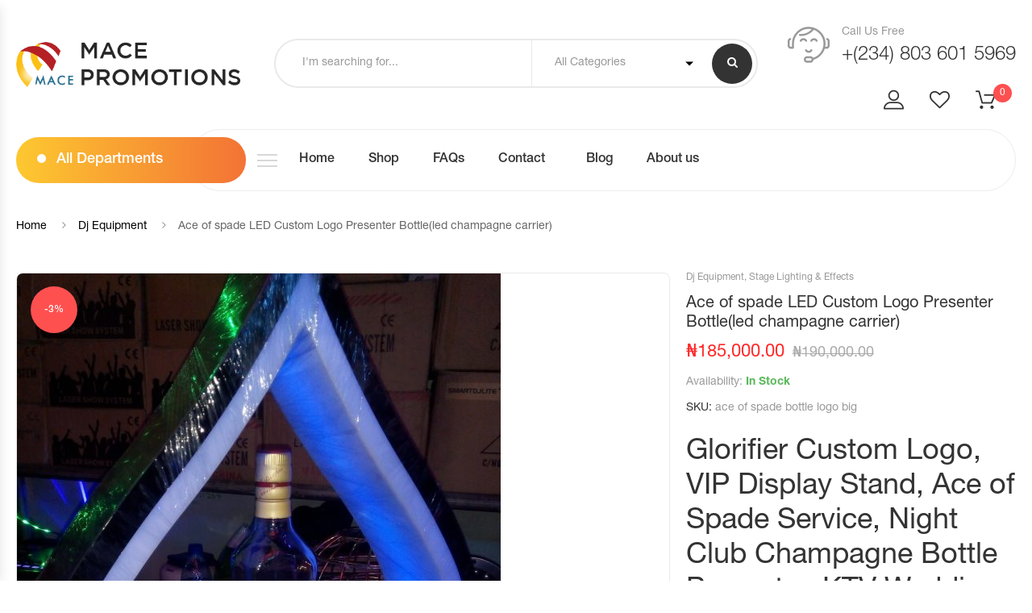

--- FILE ---
content_type: text/html; charset=UTF-8
request_url: https://mace.ng/product/ace-of-spade-led-custom-logo-presenter-bottle/
body_size: 34096
content:

<!DOCTYPE html>
<html lang="en-US" prefix="og: https://ogp.me/ns#" class="no-js no-svg wrapper_menu-sticky sticky-info_single_wrap">
    <head>
        <meta charset="UTF-8">
        <meta name="viewport" content="width=device-width, initial-scale=1">
        <link rel="profile" href="http://gmpg.org/xfn/11">
						<script>document.documentElement.className = document.documentElement.className + ' yes-js js_active js'</script>
				
<!-- Search Engine Optimization by Rank Math - https://rankmath.com/ -->
<title>Ace of spade LED Custom Logo Presenter Bottle(led champagne carrier) - MACE PROMOTIONS</title>
<meta name="description" content="Glorifier Custom Logo, VIP Display Stand, Ace of Spade Service, Night Club Champagne Bottle Presenter, KTV Wedding Party Lounge Bar"/>
<meta name="robots" content="follow, index, max-snippet:-1, max-video-preview:-1, max-image-preview:large"/>
<link rel="canonical" href="https://mace.ng/product/ace-of-spade-led-custom-logo-presenter-bottle/" />
<meta property="og:locale" content="en_US" />
<meta property="og:type" content="product" />
<meta property="og:title" content="Ace of spade LED Custom Logo Presenter Bottle(led champagne carrier) - MACE PROMOTIONS" />
<meta property="og:description" content="Glorifier Custom Logo, VIP Display Stand, Ace of Spade Service, Night Club Champagne Bottle Presenter, KTV Wedding Party Lounge Bar" />
<meta property="og:url" content="https://mace.ng/product/ace-of-spade-led-custom-logo-presenter-bottle/" />
<meta property="og:site_name" content="MACE PROMOTIONS" />
<meta property="og:updated_time" content="2024-09-27T21:05:02+00:00" />
<meta property="og:image" content="https://mace.ng/wp-content/uploads/2021/05/IMG_20210510_115508397-768x1024.jpg" />
<meta property="og:image:secure_url" content="https://mace.ng/wp-content/uploads/2021/05/IMG_20210510_115508397-768x1024.jpg" />
<meta property="og:image:width" content="768" />
<meta property="og:image:height" content="1024" />
<meta property="og:image:alt" content="Ace of spade LED Custom Logo Presenter Bottle(led champagne carrier)" />
<meta property="og:image:type" content="image/jpeg" />
<meta property="product:price:amount" content="185000" />
<meta property="product:price:currency" content="NGN" />
<meta property="product:availability" content="instock" />
<meta name="twitter:card" content="summary_large_image" />
<meta name="twitter:title" content="Ace of spade LED Custom Logo Presenter Bottle(led champagne carrier) - MACE PROMOTIONS" />
<meta name="twitter:description" content="Glorifier Custom Logo, VIP Display Stand, Ace of Spade Service, Night Club Champagne Bottle Presenter, KTV Wedding Party Lounge Bar" />
<meta name="twitter:image" content="https://mace.ng/wp-content/uploads/2021/05/IMG_20210510_115508397-768x1024.jpg" />
<meta name="twitter:label1" content="Price" />
<meta name="twitter:data1" content="&#8358;185,000.00" />
<meta name="twitter:label2" content="Availability" />
<meta name="twitter:data2" content="In stock" />
<script type="application/ld+json" class="rank-math-schema">{"@context":"https://schema.org","@graph":[{"@type":"Place","@id":"https://mace.ng/#place","address":{"@type":"PostalAddress","streetAddress":"21 David Edobor Street, iba","addressRegion":"Lagos","postalCode":"101102","addressCountry":"Nigeria"}},{"@type":"Organization","@id":"https://mace.ng/#organization","name":"MACE PROMOTIONS","url":"https://mace.ng","email":"macepromotionslimited@gmail.com","address":{"@type":"PostalAddress","streetAddress":"21 David Edobor Street, iba","addressRegion":"Lagos","postalCode":"101102","addressCountry":"Nigeria"},"contactPoint":[{"@type":"ContactPoint","telephone":"+2348036015969","contactType":"customer support"},{"@type":"ContactPoint","telephone":"+2348054188150","contactType":"customer support"}],"description":"musical and stage lighting shop","legalName":"mace promotions","location":{"@id":"https://mace.ng/#place"}},{"@type":"WebSite","@id":"https://mace.ng/#website","url":"https://mace.ng","name":"MACE PROMOTIONS","alternateName":"mace.ng","publisher":{"@id":"https://mace.ng/#organization"},"inLanguage":"en-US"},{"@type":"ImageObject","@id":"https://mace.ng/wp-content/uploads/2021/05/IMG_20210510_115508397-scaled.jpg","url":"https://mace.ng/wp-content/uploads/2021/05/IMG_20210510_115508397-scaled.jpg","width":"1920","height":"2560","inLanguage":"en-US"},{"@type":"BreadcrumbList","@id":"https://mace.ng/product/ace-of-spade-led-custom-logo-presenter-bottle/#breadcrumb","itemListElement":[{"@type":"ListItem","position":"1","item":{"@id":"https://mace.ng","name":"Home"}},{"@type":"ListItem","position":"2","item":{"@id":"https://mace.ng/product-category/dj-equipment/","name":"Dj Equipment"}},{"@type":"ListItem","position":"3","item":{"@id":"https://mace.ng/product/ace-of-spade-led-custom-logo-presenter-bottle/","name":"Ace of spade LED Custom Logo Presenter Bottle(led champagne carrier)"}}]},{"@type":"ItemPage","@id":"https://mace.ng/product/ace-of-spade-led-custom-logo-presenter-bottle/#webpage","url":"https://mace.ng/product/ace-of-spade-led-custom-logo-presenter-bottle/","name":"Ace of spade LED Custom Logo Presenter Bottle(led champagne carrier) - MACE PROMOTIONS","datePublished":"2021-05-10T14:42:45+00:00","dateModified":"2024-09-27T21:05:02+00:00","isPartOf":{"@id":"https://mace.ng/#website"},"primaryImageOfPage":{"@id":"https://mace.ng/wp-content/uploads/2021/05/IMG_20210510_115508397-scaled.jpg"},"inLanguage":"en-US","breadcrumb":{"@id":"https://mace.ng/product/ace-of-spade-led-custom-logo-presenter-bottle/#breadcrumb"}},{"@type":"Product","name":"Ace of spade LED Custom Logo Presenter Bottle(led champagne carrier) - MACE PROMOTIONS","description":"Glorifier Custom Logo, VIP Display Stand, Ace of Spade Service, Night Club Champagne Bottle Presenter, KTV Wedding Party Lounge Bar","sku":"ace of spade bottle logo big","category":"Dj Equipment","mainEntityOfPage":{"@id":"https://mace.ng/product/ace-of-spade-led-custom-logo-presenter-bottle/#webpage"},"image":[{"@type":"ImageObject","url":"https://mace.ng/wp-content/uploads/2021/05/IMG_20210510_115508397-scaled.jpg","height":"2560","width":"1920"}],"offers":{"@type":"Offer","price":"185000.00","priceCurrency":"NGN","priceValidUntil":"2027-12-31","availability":"http://schema.org/InStock","itemCondition":"NewCondition","url":"https://mace.ng/product/ace-of-spade-led-custom-logo-presenter-bottle/","seller":{"@type":"Organization","@id":"https://mace.ng/","name":"MACE PROMOTIONS","url":"https://mace.ng","logo":""}},"@id":"https://mace.ng/product/ace-of-spade-led-custom-logo-presenter-bottle/#richSnippet"}]}</script>
<!-- /Rank Math WordPress SEO plugin -->

<link rel='dns-prefetch' href='//maps.googleapis.com' />
<link rel='dns-prefetch' href='//fonts.googleapis.com' />
<link rel="alternate" type="application/rss+xml" title="MACE PROMOTIONS &raquo; Feed" href="https://mace.ng/feed/" />
<link rel="alternate" type="application/rss+xml" title="MACE PROMOTIONS &raquo; Comments Feed" href="https://mace.ng/comments/feed/" />
<link rel="alternate" type="application/rss+xml" title="MACE PROMOTIONS &raquo; Ace of spade LED Custom Logo Presenter Bottle(led champagne carrier) Comments Feed" href="https://mace.ng/product/ace-of-spade-led-custom-logo-presenter-bottle/feed/" />
<link rel="alternate" title="oEmbed (JSON)" type="application/json+oembed" href="https://mace.ng/wp-json/oembed/1.0/embed?url=https%3A%2F%2Fmace.ng%2Fproduct%2Face-of-spade-led-custom-logo-presenter-bottle%2F" />
<link rel="alternate" title="oEmbed (XML)" type="text/xml+oembed" href="https://mace.ng/wp-json/oembed/1.0/embed?url=https%3A%2F%2Fmace.ng%2Fproduct%2Face-of-spade-led-custom-logo-presenter-bottle%2F&#038;format=xml" />
<style id='wp-img-auto-sizes-contain-inline-css' type='text/css'>
img:is([sizes=auto i],[sizes^="auto," i]){contain-intrinsic-size:3000px 1500px}
/*# sourceURL=wp-img-auto-sizes-contain-inline-css */
</style>

<style id='wp-emoji-styles-inline-css' type='text/css'>

	img.wp-smiley, img.emoji {
		display: inline !important;
		border: none !important;
		box-shadow: none !important;
		height: 1em !important;
		width: 1em !important;
		margin: 0 0.07em !important;
		vertical-align: -0.1em !important;
		background: none !important;
		padding: 0 !important;
	}
/*# sourceURL=wp-emoji-styles-inline-css */
</style>
<link rel='stylesheet' id='wp-block-library-css' href='https://mace.ng/wp-includes/css/dist/block-library/style.css?ver=6.9' type='text/css' media='all' />
<style id='global-styles-inline-css' type='text/css'>
:root{--wp--preset--aspect-ratio--square: 1;--wp--preset--aspect-ratio--4-3: 4/3;--wp--preset--aspect-ratio--3-4: 3/4;--wp--preset--aspect-ratio--3-2: 3/2;--wp--preset--aspect-ratio--2-3: 2/3;--wp--preset--aspect-ratio--16-9: 16/9;--wp--preset--aspect-ratio--9-16: 9/16;--wp--preset--color--black: #000000;--wp--preset--color--cyan-bluish-gray: #abb8c3;--wp--preset--color--white: #ffffff;--wp--preset--color--pale-pink: #f78da7;--wp--preset--color--vivid-red: #cf2e2e;--wp--preset--color--luminous-vivid-orange: #ff6900;--wp--preset--color--luminous-vivid-amber: #fcb900;--wp--preset--color--light-green-cyan: #7bdcb5;--wp--preset--color--vivid-green-cyan: #00d084;--wp--preset--color--pale-cyan-blue: #8ed1fc;--wp--preset--color--vivid-cyan-blue: #0693e3;--wp--preset--color--vivid-purple: #9b51e0;--wp--preset--gradient--vivid-cyan-blue-to-vivid-purple: linear-gradient(135deg,rgb(6,147,227) 0%,rgb(155,81,224) 100%);--wp--preset--gradient--light-green-cyan-to-vivid-green-cyan: linear-gradient(135deg,rgb(122,220,180) 0%,rgb(0,208,130) 100%);--wp--preset--gradient--luminous-vivid-amber-to-luminous-vivid-orange: linear-gradient(135deg,rgb(252,185,0) 0%,rgb(255,105,0) 100%);--wp--preset--gradient--luminous-vivid-orange-to-vivid-red: linear-gradient(135deg,rgb(255,105,0) 0%,rgb(207,46,46) 100%);--wp--preset--gradient--very-light-gray-to-cyan-bluish-gray: linear-gradient(135deg,rgb(238,238,238) 0%,rgb(169,184,195) 100%);--wp--preset--gradient--cool-to-warm-spectrum: linear-gradient(135deg,rgb(74,234,220) 0%,rgb(151,120,209) 20%,rgb(207,42,186) 40%,rgb(238,44,130) 60%,rgb(251,105,98) 80%,rgb(254,248,76) 100%);--wp--preset--gradient--blush-light-purple: linear-gradient(135deg,rgb(255,206,236) 0%,rgb(152,150,240) 100%);--wp--preset--gradient--blush-bordeaux: linear-gradient(135deg,rgb(254,205,165) 0%,rgb(254,45,45) 50%,rgb(107,0,62) 100%);--wp--preset--gradient--luminous-dusk: linear-gradient(135deg,rgb(255,203,112) 0%,rgb(199,81,192) 50%,rgb(65,88,208) 100%);--wp--preset--gradient--pale-ocean: linear-gradient(135deg,rgb(255,245,203) 0%,rgb(182,227,212) 50%,rgb(51,167,181) 100%);--wp--preset--gradient--electric-grass: linear-gradient(135deg,rgb(202,248,128) 0%,rgb(113,206,126) 100%);--wp--preset--gradient--midnight: linear-gradient(135deg,rgb(2,3,129) 0%,rgb(40,116,252) 100%);--wp--preset--font-size--small: 13px;--wp--preset--font-size--medium: 20px;--wp--preset--font-size--large: 36px;--wp--preset--font-size--x-large: 42px;--wp--preset--font-size--normal: 14px;--wp--preset--font-size--huge: 48px;--wp--preset--spacing--20: 0.44rem;--wp--preset--spacing--30: 0.67rem;--wp--preset--spacing--40: 1rem;--wp--preset--spacing--50: 1.5rem;--wp--preset--spacing--60: 2.25rem;--wp--preset--spacing--70: 3.38rem;--wp--preset--spacing--80: 5.06rem;--wp--preset--shadow--natural: 6px 6px 9px rgba(0, 0, 0, 0.2);--wp--preset--shadow--deep: 12px 12px 50px rgba(0, 0, 0, 0.4);--wp--preset--shadow--sharp: 6px 6px 0px rgba(0, 0, 0, 0.2);--wp--preset--shadow--outlined: 6px 6px 0px -3px rgb(255, 255, 255), 6px 6px rgb(0, 0, 0);--wp--preset--shadow--crisp: 6px 6px 0px rgb(0, 0, 0);}:where(.is-layout-flex){gap: 0.5em;}:where(.is-layout-grid){gap: 0.5em;}body .is-layout-flex{display: flex;}.is-layout-flex{flex-wrap: wrap;align-items: center;}.is-layout-flex > :is(*, div){margin: 0;}body .is-layout-grid{display: grid;}.is-layout-grid > :is(*, div){margin: 0;}:where(.wp-block-columns.is-layout-flex){gap: 2em;}:where(.wp-block-columns.is-layout-grid){gap: 2em;}:where(.wp-block-post-template.is-layout-flex){gap: 1.25em;}:where(.wp-block-post-template.is-layout-grid){gap: 1.25em;}.has-black-color{color: var(--wp--preset--color--black) !important;}.has-cyan-bluish-gray-color{color: var(--wp--preset--color--cyan-bluish-gray) !important;}.has-white-color{color: var(--wp--preset--color--white) !important;}.has-pale-pink-color{color: var(--wp--preset--color--pale-pink) !important;}.has-vivid-red-color{color: var(--wp--preset--color--vivid-red) !important;}.has-luminous-vivid-orange-color{color: var(--wp--preset--color--luminous-vivid-orange) !important;}.has-luminous-vivid-amber-color{color: var(--wp--preset--color--luminous-vivid-amber) !important;}.has-light-green-cyan-color{color: var(--wp--preset--color--light-green-cyan) !important;}.has-vivid-green-cyan-color{color: var(--wp--preset--color--vivid-green-cyan) !important;}.has-pale-cyan-blue-color{color: var(--wp--preset--color--pale-cyan-blue) !important;}.has-vivid-cyan-blue-color{color: var(--wp--preset--color--vivid-cyan-blue) !important;}.has-vivid-purple-color{color: var(--wp--preset--color--vivid-purple) !important;}.has-black-background-color{background-color: var(--wp--preset--color--black) !important;}.has-cyan-bluish-gray-background-color{background-color: var(--wp--preset--color--cyan-bluish-gray) !important;}.has-white-background-color{background-color: var(--wp--preset--color--white) !important;}.has-pale-pink-background-color{background-color: var(--wp--preset--color--pale-pink) !important;}.has-vivid-red-background-color{background-color: var(--wp--preset--color--vivid-red) !important;}.has-luminous-vivid-orange-background-color{background-color: var(--wp--preset--color--luminous-vivid-orange) !important;}.has-luminous-vivid-amber-background-color{background-color: var(--wp--preset--color--luminous-vivid-amber) !important;}.has-light-green-cyan-background-color{background-color: var(--wp--preset--color--light-green-cyan) !important;}.has-vivid-green-cyan-background-color{background-color: var(--wp--preset--color--vivid-green-cyan) !important;}.has-pale-cyan-blue-background-color{background-color: var(--wp--preset--color--pale-cyan-blue) !important;}.has-vivid-cyan-blue-background-color{background-color: var(--wp--preset--color--vivid-cyan-blue) !important;}.has-vivid-purple-background-color{background-color: var(--wp--preset--color--vivid-purple) !important;}.has-black-border-color{border-color: var(--wp--preset--color--black) !important;}.has-cyan-bluish-gray-border-color{border-color: var(--wp--preset--color--cyan-bluish-gray) !important;}.has-white-border-color{border-color: var(--wp--preset--color--white) !important;}.has-pale-pink-border-color{border-color: var(--wp--preset--color--pale-pink) !important;}.has-vivid-red-border-color{border-color: var(--wp--preset--color--vivid-red) !important;}.has-luminous-vivid-orange-border-color{border-color: var(--wp--preset--color--luminous-vivid-orange) !important;}.has-luminous-vivid-amber-border-color{border-color: var(--wp--preset--color--luminous-vivid-amber) !important;}.has-light-green-cyan-border-color{border-color: var(--wp--preset--color--light-green-cyan) !important;}.has-vivid-green-cyan-border-color{border-color: var(--wp--preset--color--vivid-green-cyan) !important;}.has-pale-cyan-blue-border-color{border-color: var(--wp--preset--color--pale-cyan-blue) !important;}.has-vivid-cyan-blue-border-color{border-color: var(--wp--preset--color--vivid-cyan-blue) !important;}.has-vivid-purple-border-color{border-color: var(--wp--preset--color--vivid-purple) !important;}.has-vivid-cyan-blue-to-vivid-purple-gradient-background{background: var(--wp--preset--gradient--vivid-cyan-blue-to-vivid-purple) !important;}.has-light-green-cyan-to-vivid-green-cyan-gradient-background{background: var(--wp--preset--gradient--light-green-cyan-to-vivid-green-cyan) !important;}.has-luminous-vivid-amber-to-luminous-vivid-orange-gradient-background{background: var(--wp--preset--gradient--luminous-vivid-amber-to-luminous-vivid-orange) !important;}.has-luminous-vivid-orange-to-vivid-red-gradient-background{background: var(--wp--preset--gradient--luminous-vivid-orange-to-vivid-red) !important;}.has-very-light-gray-to-cyan-bluish-gray-gradient-background{background: var(--wp--preset--gradient--very-light-gray-to-cyan-bluish-gray) !important;}.has-cool-to-warm-spectrum-gradient-background{background: var(--wp--preset--gradient--cool-to-warm-spectrum) !important;}.has-blush-light-purple-gradient-background{background: var(--wp--preset--gradient--blush-light-purple) !important;}.has-blush-bordeaux-gradient-background{background: var(--wp--preset--gradient--blush-bordeaux) !important;}.has-luminous-dusk-gradient-background{background: var(--wp--preset--gradient--luminous-dusk) !important;}.has-pale-ocean-gradient-background{background: var(--wp--preset--gradient--pale-ocean) !important;}.has-electric-grass-gradient-background{background: var(--wp--preset--gradient--electric-grass) !important;}.has-midnight-gradient-background{background: var(--wp--preset--gradient--midnight) !important;}.has-small-font-size{font-size: var(--wp--preset--font-size--small) !important;}.has-medium-font-size{font-size: var(--wp--preset--font-size--medium) !important;}.has-large-font-size{font-size: var(--wp--preset--font-size--large) !important;}.has-x-large-font-size{font-size: var(--wp--preset--font-size--x-large) !important;}
/*# sourceURL=global-styles-inline-css */
</style>
<style id='core-block-supports-inline-css' type='text/css'>
/**
 * Core styles: block-supports
 */

/*# sourceURL=core-block-supports-inline-css */
</style>

<style id='classic-theme-styles-inline-css' type='text/css'>
/**
 * These rules are needed for backwards compatibility.
 * They should match the button element rules in the base theme.json file.
 */
.wp-block-button__link {
	color: #ffffff;
	background-color: #32373c;
	border-radius: 9999px; /* 100% causes an oval, but any explicit but really high value retains the pill shape. */

	/* This needs a low specificity so it won't override the rules from the button element if defined in theme.json. */
	box-shadow: none;
	text-decoration: none;

	/* The extra 2px are added to size solids the same as the outline versions.*/
	padding: calc(0.667em + 2px) calc(1.333em + 2px);

	font-size: 1.125em;
}

.wp-block-file__button {
	background: #32373c;
	color: #ffffff;
	text-decoration: none;
}

/*# sourceURL=/wp-includes/css/classic-themes.css */
</style>
<link rel='stylesheet' id='contact-form-7-css' href='https://mace.ng/wp-content/plugins/contact-form-7/includes/css/styles.css?ver=5.4.1' type='text/css' media='all' />
<link rel='stylesheet' id='envo-extra-css' href='https://mace.ng/wp-content/plugins/envo-extra/css/style.css?ver=1.9.11' type='text/css' media='all' />
<link rel='stylesheet' id='bootstrap-css' href='https://mace.ng/wp-content/plugins/fami-buy-together/assets/vendors/bootstrap/bootstrap.min.css?ver=6.9' type='text/css' media='all' />
<link rel='stylesheet' id='famibt-frontend-css' href='https://mace.ng/wp-content/plugins/fami-buy-together/assets/css/frontend.css?ver=6.9' type='text/css' media='all' />
<link rel='stylesheet' id='famisp-frontend-css' href='https://mace.ng/wp-content/plugins/fami-sales-popup/assets/css/frontend.css?ver=6.9' type='text/css' media='all' />
<link rel='stylesheet' id='rs-plugin-settings-css' href='https://mace.ng/wp-content/plugins/revslider/public/assets/css/rs6.css?ver=6.0.9' type='text/css' media='all' />
<style id='rs-plugin-settings-inline-css' type='text/css'>
#rs-demo-id {}
/*# sourceURL=rs-plugin-settings-inline-css */
</style>
<link rel='stylesheet' id='photoswipe-css' href='https://mace.ng/wp-content/plugins/woocommerce/assets/css/photoswipe/photoswipe.min.css?ver=5.3.3' type='text/css' media='all' />
<link rel='stylesheet' id='photoswipe-default-skin-css' href='https://mace.ng/wp-content/plugins/woocommerce/assets/css/photoswipe/default-skin/default-skin.min.css?ver=5.3.3' type='text/css' media='all' />
<style id='woocommerce-inline-inline-css' type='text/css'>
.woocommerce form .form-row .required { visibility: visible; }
/*# sourceURL=woocommerce-inline-inline-css */
</style>
<link rel='stylesheet' id='jquery-colorbox-css' href='https://mace.ng/wp-content/plugins/yith-woocommerce-compare/assets/css/colorbox.css?ver=1.4.21' type='text/css' media='all' />
<link rel='stylesheet' id='jquery-selectBox-css' href='https://mace.ng/wp-content/plugins/yith-woocommerce-wishlist/assets/css/jquery.selectBox.css?ver=1.2.0' type='text/css' media='all' />
<link rel='stylesheet' id='yith-wcwl-font-awesome-css' href='https://mace.ng/wp-content/plugins/yith-woocommerce-wishlist/assets/css/font-awesome.css?ver=4.7.0' type='text/css' media='all' />
<link rel='stylesheet' id='yith-wcwl-main-css' href='https://mace.ng/wp-content/plugins/yith-woocommerce-wishlist/assets/css/style.css?ver=3.0.22' type='text/css' media='all' />
<style id='yith-wcwl-main-inline-css' type='text/css'>
.yith-wcwl-share li a{color: #FFFFFF;}.yith-wcwl-share li a:hover{color: #FFFFFF;}.yith-wcwl-share a.facebook{background: #39599E; background-color: #39599E;}.yith-wcwl-share a.facebook:hover{background: #595A5A; background-color: #595A5A;}.yith-wcwl-share a.twitter{background: #45AFE2; background-color: #45AFE2;}.yith-wcwl-share a.twitter:hover{background: #595A5A; background-color: #595A5A;}.yith-wcwl-share a.email{background: #FBB102; background-color: #FBB102;}.yith-wcwl-share a.email:hover{background: #595A5A; background-color: #595A5A;}.yith-wcwl-share a.whatsapp{background: #00A901; background-color: #00A901;}.yith-wcwl-share a.whatsapp:hover{background: #595A5A; background-color: #595A5A;}
/*# sourceURL=yith-wcwl-main-inline-css */
</style>
<link rel='stylesheet' id='ecome-fonts-css' href='https://fonts.googleapis.com/css?family=Rubik%3A300%2C300i%2C400%2C400i%2C500%2C500i%2C700%2C700i%2C900%2C900i%7CLato%3A300%2C300i%2C400%2C400i%2C700%2C700i%2C900%2C900i%7CRoboto%3A300%2C300i%2C400%2C400i%2C500%2C500i%2C700%2C700i' type='text/css' media='all' />
<link rel='stylesheet' id='flaticon-css' href='https://mace.ng/wp-content/themes/ecome/assets/fonts/flaticon/flaticon.css?ver=1.5.3' type='text/css' media='all' />
<link rel='stylesheet' id='pe-icon-7-stroke-css' href='https://mace.ng/wp-content/themes/ecome/assets/css/pe-icon-7-stroke.css?ver=1.5.3' type='text/css' media='all' />
<link rel='stylesheet' id='font-awesome-css' href='https://mace.ng/wp-content/plugins/js_composer/assets/lib/bower/font-awesome/css/font-awesome.min.css?ver=6.0.5' type='text/css' media='all' />
<style id='font-awesome-inline-css' type='text/css'>
[data-font="FontAwesome"]:before {font-family: 'FontAwesome' !important;content: attr(data-icon) !important;speak: none !important;font-weight: normal !important;font-variant: normal !important;text-transform: none !important;line-height: 1 !important;font-style: normal !important;-webkit-font-smoothing: antialiased !important;-moz-osx-font-smoothing: grayscale !important;}
/*# sourceURL=font-awesome-inline-css */
</style>
<link rel='stylesheet' id='growl-css' href='https://mace.ng/wp-content/themes/ecome/assets/css/jquery.growl.min.css?ver=1.5.3' type='text/css' media='all' />
<link rel='stylesheet' id='magnific-popup-css' href='https://mace.ng/wp-content/themes/ecome/assets/css/magnific-popup.css?ver=1.5.3' type='text/css' media='all' />
<link rel='stylesheet' id='slick-css' href='https://mace.ng/wp-content/themes/ecome/assets/css/slick.min.css?ver=1.5.3' type='text/css' media='all' />
<link rel='stylesheet' id='scrollbar-css' href='https://mace.ng/wp-content/themes/ecome/assets/css/jquery.scrollbar.css?ver=1.5.3' type='text/css' media='all' />
<link rel='stylesheet' id='chosen-css' href='https://mace.ng/wp-content/themes/ecome/assets/css/chosen.min.css?ver=1.5.3' type='text/css' media='all' />
<link rel='stylesheet' id='ecome-style-css' href='https://mace.ng/wp-content/themes/ecome/assets/css/style.css?ver=1.5.3' type='text/css' media='all' />
<style id='ecome-style-inline-css' type='text/css'>
.vc_custom_1520526968942{padding-top: 39px !important;padding-bottom: 258px !important;background-image: url(http://ecome.famithemes.com/wp-content/uploads/2018/03/Headphones.jpg?id=1445) !important;}.ecome_custom_5aa166795d130{width: 39.2185238%!important}.ecome_custom_5aa166795d198{width: 32.5615051%!important}.ecome_custom_5aa166795d273{width: 28.2199711%!important}.vc_custom_1520526824753{padding-top: 48px !important;padding-bottom: 48px !important;background-image: url(http://ecome.famithemes.com/wp-content/uploads/2018/03/Cell-Phones-Accessories.jpg?id=1428) !important;background-position: center !important;background-repeat: no-repeat !important;background-size: cover !important;}.ecome_custom_5aa165e8f031a{width: 33.5745297%!important}.ecome_custom_5aa165e8f0440{width: 66.4254703%!important}.vc_custom_1520526537727{padding-bottom: 33px !important;}.vc_custom_1520526546870{padding-bottom: 33px !important;}.ecome_custom_5aa284ac34044{text-align: center !important;}.vc_custom_1520600199246{padding-top: 10px !important;padding-bottom: 29px !important;}.vc_custom_1520600217861{padding-top: 10px !important;padding-bottom: 29px !important;}.vc_custom_1520600204963{padding-top: 10px !important;padding-bottom: 29px !important;}.vc_custom_1520600224591{padding-top: 10px !important;padding-bottom: 29px !important;}.vc_custom_1520600211375{padding-top: 10px !important;padding-bottom: 29px !important;}.vc_custom_1520600230704{padding-top: 10px !important;padding-bottom: 29px !important;}.vc_custom_1522722245760{padding-top: 39px !important;padding-bottom: 258px !important;background-image: url(http://ecome.famithemes.com/wp-content/uploads/2018/03/Home-Audio-Theater-1.jpg?id=2817) !important;background-position: center !important;background-repeat: no-repeat !important;background-size: cover !important;}.vc_custom_1520526048015{background-image: url(http://ecome.famithemes.com/wp-content/uploads/2018/03/tv-video-1.jpg?id=1468) !important;background-position: center !important;background-repeat: no-repeat !important;background-size: cover !important;}.ecome_custom_5aa16af58c38b{width: 41.6058394%!important}.ecome_custom_5aa16af58c49f{width: 58.3941606%!important}.vc_custom_1520489365704{padding-bottom: 45px !important;}.vc_custom_1520528118156{padding-bottom: 23px !important;}@media (min-width:992px) and (max-width:1199px){.ecome_custom_5b9b5dc1d3f23{text-align: center !important;}}@media (min-width:992px) and (max-width:1199px){.vc_custom_1529467965047 > .vc_column-inner{padding-right: 15px !important;padding-left: 15px !important;}}@media (min-width:768px) and (max-width:991px){.vc_custom_1529467965050 > .vc_column-inner{padding-right: 15px !important;padding-left: 15px !important;}}@media (max-width:767px){.vc_custom_1529467965055 > .vc_column-inner{padding-right: 15px !important;padding-left: 15px !important;}}@media (min-width:992px) and (max-width:1199px){.vc_custom_1529467999848 > .vc_column-inner{padding-left: 15px !important;}}@media (min-width:768px) and (max-width:991px){.vc_custom_1529467999850 > .vc_column-inner{padding-left: 15px !important;}}@media (max-width:767px){.vc_custom_1529467999852 > .vc_column-inner{padding-left: 15px !important;}}.vc_custom_1524447419992{padding-top: 19px !important;padding-bottom: 42px !important;}@media (min-width:992px) and (max-width:1199px){.vc_custom_1524447419994{padding-bottom: 0px !important;}}@media (min-width:768px) and (max-width:991px){.vc_custom_1524447419996{padding-bottom: 0px !important;}}@media (max-width:767px){.vc_custom_1524447419998{padding-bottom: 0px !important;}}@media (min-width:992px) and (max-width:1199px){.ecome_custom_5b9b5dc1d4054{text-align: left !important;}}@media (min-width:768px) and (max-width:991px){.ecome_custom_5b9b5dc1d4054{text-align: left !important;}}@media (max-width:767px){.ecome_custom_5b9b5dc1d4054{text-align: left !important;}}.vc_custom_1524447448218{padding-top: 19px !important;padding-bottom: 42px !important;}@media (min-width:992px) and (max-width:1199px){.vc_custom_1524447448222{padding-bottom: 0px !important;}}@media (min-width:768px) and (max-width:991px){.vc_custom_1524447448224{padding-bottom: 0px !important;}}@media (max-width:767px){.vc_custom_1524447448224{padding-bottom: 0px !important;}}.vc_custom_1524447463836{padding-top: 19px !important;padding-bottom: 42px !important;}@media (min-width:992px) and (max-width:1199px){.vc_custom_1524447463842{padding-bottom: 0px !important;}}@media (min-width:768px) and (max-width:991px){.vc_custom_1524447463846{padding-bottom: 0px !important;}}@media (max-width:767px){.vc_custom_1524447463852{padding-bottom: 0px !important;}}.vc_custom_1522718369404{padding-top: 19px !important;}@media (min-width:992px) and (max-width:1199px){.vc_custom_1529466790427 > .vc_column-inner{padding-right: 15px !important;}}@media (min-width:768px) and (max-width:991px){.vc_custom_1529466790428 > .vc_column-inner{padding-right: 15px !important;}}@media (max-width:767px){.vc_custom_1529466790429 > .vc_column-inner{padding-right: 15px !important;}}@media (min-width:992px) and (max-width:1199px){.vc_custom_1529466803346 > .vc_column-inner{padding-right: 15px !important;padding-left: 15px !important;}}@media (min-width:768px) and (max-width:991px){.vc_custom_1529466803348 > .vc_column-inner{padding-right: 15px !important;padding-left: 15px !important;}}@media (max-width:767px){.vc_custom_1529466803349 > .vc_column-inner{padding-right: 15px !important;padding-left: 15px !important;}}@media (min-width:992px) and (max-width:1199px){.vc_custom_1529466813444 > .vc_column-inner{padding-left: 15px !important;}}@media (min-width:768px) and (max-width:991px){.vc_custom_1529466813446 > .vc_column-inner{padding-left: 15px !important;}}@media (max-width:767px){.vc_custom_1529466813447 > .vc_column-inner{padding-left: 15px !important;}}.vc_custom_1525315556972{padding-top: 19px !important;}.vc_custom_1529466599102{padding-top: 19px !important;}.vc_custom_1525681988912{padding-top: 19px !important;}.vc_custom_1536908289219{padding-top: 19px !important;}.vc_custom_1520523857481{padding-bottom: 42px !important;}@media (min-width:992px) and (max-width:1199px){.vc_custom_1520523857498{padding-bottom: 30px !important;}}.vc_custom_1520523934156{padding-bottom: 42px !important;}
 a:hover, a:focus, a:active, .header-top-inner .top-bar-menu > .menu-item:hover > a > span, .header-top-inner .top-bar-menu > .menu-item:hover > a, .wcml-dropdown .wcml-cs-submenu li:hover > a, .box-header-nav .main-menu .menu-item .submenu .menu-item:hover > a, .box-header-nav .main-menu .menu-item:hover > .toggle-submenu, .box-header-nav .main-menu > .menu-item.menu-item-right:hover > a, .box-header-menu .gradient-menu .menu-item:hover > a, .shop_table .product-name a:not(.button):hover, .woocommerce-MyAccount-navigation > ul li.is-active a, .box-header-nav .main-menu .menu-item:hover > a { color: #ff5050; } blockquote, q, .list-attribute li:not(.photo) a:hover::before { border-left-color:#ff5050; } .product-item.style-5 .product-thumb:hover { border-color:#ff5050; } .block-menu-bar .menu-bar:hover span { background-color: #ff5050; } .ecome-live-search-form.loading .search-box::before { border-top-color: #ff5050; } .woocommerce-product-gallery .flex-control-nav.flex-control-thumbs li img.flex-active, .product-gallery .gallery-dots .slick-slide.slick-current img { border-color: #e5534c; } .ecome-share-socials a:hover, .product-360-button a:hover, .product-video-button a:hover, .product-grid .block-title a:hover, .ecome-heading.style2 .view-all:hover, .ecome-heading.style3 .view-all:hover, .ecome-heading.style4 .view-all:hover { color: #ff5050; border-color: #ff5050; } .ecome-products.style-9 .product-inner::before, .header.style5 .block-nav-category .block-title::before, button:not(.pswp__button):hover, input[type="submit"]:hover, button:not(.pswp__button):focus, input[type="submit"]:focus, .ecome-live-search-form .keyword-current, .woocommerce-mini-cart__buttons .button.checkout, .woocommerce-mini-cart__buttons .button:not(.checkout):hover, .block-nav-category .block-title, .box-header-menu, a.backtotop, .post-date, .post-title::after, .post-single-author .author-info a:hover, .comment-form .form-submit #submit, .ecome-products.style-7::before, #yith-quick-view-close:hover, .process-valiable .valiable-total .process, .product-type-woosb .entry-summary .cart, .product-type-variable .entry-summary .woocommerce-variation-add-to-cart, .product-type-simple .entry-summary .cart, .product-type-external .entry-summary .cart .single_add_to_cart_button, .product-type-grouped .entry-summary .cart .single_add_to_cart_button, body.woocommerce-cart .return-to-shop a:hover, .wc-proceed-to-checkout .checkout-button, .checkout_coupon .button, #place_order, form.woocommerce-form-login .button, form.register .button, .woocommerce-MyAccount-content fieldset ~ p .woocommerce-Button, .woocommerce table.wishlist_table td.product-add-to-cart a, section.error-404 > a.button, .ecome-faqs .ecome-title, .loadmore-faqs a:hover, .page-title.blog-title::before, #widget-area .widget .select2-container--default .select2-selection--multiple .select2-selection__choice, .woocommerce-widget-layered-nav-dropdown .woocommerce-widget-layered-nav-dropdown__submit, .widget_price_filter .button, .widget_price_filter .ui-slider-range, .loadmore-product:hover span:first-child, .ecome-tabs.default .tab-link li:hover a, .ecome-tabs.default .tab-link li.active a, .ecome-tabs.style1 .tab-link li.active, .ecome-tabs.style2 .ecome-title, .ecome-tabs.style2 .tab-link li:hover a, .ecome-tabs.style2 .tab-link li.active a, .ecome-iconbox.style4::before, .ecome-heading.style4 .ecome-title, .ecome-heading.style5 .ecome-title::before, .ecome-heading.style6 .ecome-title::before, .box-header-nav .ecome-custommenu .widgettitle::before, .block-nav-category .ecome-custommenu .widgettitle::before, .ecome-socials .content-socials .socials-list li a:hover span, .newsletter-form-wrap .submit-newsletter, .ecome-member .member-info .positions::before, .widget-ecome-socials .socials-list li a:hover, .ecome-category .button, #popup-newsletter .newsletter-form-wrap .submit-newsletter:hover, .background-main-gradient, .ecome-products.style-8 .product-inner::before { background: linear-gradient(90deg, #fdc830, #f37335); } .chosen-results > .scroll-element .scroll-bar:hover { background: linear-gradient(180deg, #fdc830, #f37335); } .ecome-tabs.style1 .tab-link li.active::before { border-color: transparent transparent transparent #f37335; } .total-price-html { color: #ff5050; } div.famibt-wrap .famibt-item .famibt-price { color: #ff5050; } .famibt-wrap ins { color: #ff5050; } .famibt-messages-wrap a.button.wc-forward:hover { background: #ff5050; } .sticky_info_single_product button.ecome-single-add-to-cart-btn.btn.button { background: #ff5050; } .vc_custom_1521094589195 > .vc_column-inner{padding-right: 135px !important;padding-left: 135px !important;}@media (min-width:992px) and (max-width:1199px){.vc_custom_1521094589201 > .vc_column-inner{padding-right: 15px !important;padding-left: 15px !important;}}@media (min-width:768px) and (max-width:991px){.vc_custom_1521094589206 > .vc_column-inner{padding-right: 15px !important;padding-left: 15px !important;}}@media (max-width:767px){.vc_custom_1521094589208 > .vc_column-inner{padding-right: 15px !important;padding-left: 15px !important;}}.vc_custom_1521094576597{margin-right: 0px !important;margin-left: 0px !important;}.vc_custom_1521094512575 > .vc_column-inner{border-top-width: 2px !important;border-right-width: 2px !important;border-bottom-width: 2px !important;border-left-width: 2px !important;padding-top: 61px !important;padding-bottom: 22px !important;border-left-color: #f0f0f0 !important;border-left-style: solid !important;border-right-color: #f0f0f0 !important;border-right-style: solid !important;border-top-color: #f0f0f0 !important;border-top-style: solid !important;border-bottom-color: #f0f0f0 !important;border-bottom-style: solid !important;border-radius: 10px !important;}.vc_custom_1521092417604{margin-bottom: 8px !important;}.vc_custom_1521094648386{margin-bottom: 0px !important;padding-bottom: 47px !important;}.vc_custom_1521094800412{margin-bottom: 23px !important;}.vc_custom_1521168472140{padding-top: 24px !important;}.vc_custom_1583188728943{padding-top: 60px !important;padding-bottom: 30px !important;background: #ffffff url(https://test1.mace.ng/wp/wp-content/uploads/2018/03/footer-bg.jpg?id=1273) !important;}.vc_custom_1520266354299{padding-top: 19px !important;padding-bottom: 27px !important;background-color: #272727 !important;}.vc_custom_1520315756966 > .vc_column-inner{padding-bottom: 30px !important;}.ecome_custom_5ef7fc2bd8bc7{width: 30.4195804%!important}@media (min-width:768px) and (max-width:991px){.ecome_custom_5ef7fc2bd8bc7{width: 50%!important}}@media (max-width:767px){.ecome_custom_5ef7fc2bd8bc7{width: 100%!important}}.vc_custom_1520315079774 > .vc_column-inner{padding-bottom: 30px !important;}.ecome_custom_5ef7fc2bd8bce{width: 19.5804196%!important}@media (min-width:768px) and (max-width:991px){.vc_custom_1520315079777 > .vc_column-inner{padding-bottom: 93px !important;}.ecome_custom_5ef7fc2bd8bce{width: 50%!important}}@media (max-width:767px){.vc_custom_1520315079778 > .vc_column-inner{padding-bottom: 30px !important;}.ecome_custom_5ef7fc2bd8bce{width: 100%!important}}.vc_custom_1520315152549 > .vc_column-inner{padding-bottom: 30px !important;}.ecome_custom_5ef7fc2bd8bd1{width: 19.2307692%!important}@media (min-width:768px) and (max-width:991px){.ecome_custom_5ef7fc2bd8bd1{width: 50%!important}}@media (max-width:767px){.ecome_custom_5ef7fc2bd8bd1{width: 100%!important}}.vc_custom_1520315089562 > .vc_column-inner{padding-bottom: 30px !important;}.ecome_custom_5ef7fc2bd8bd4{width: 30.7692308%!important}@media (min-width:768px) and (max-width:991px){.ecome_custom_5ef7fc2bd8bd4{width: 50%!important}}@media (max-width:767px){.ecome_custom_5ef7fc2bd8bd4{width: 100%!important}}.vc_custom_1583742790367{padding-top: 20px !important;}.vc_custom_1520266920869 > .vc_column-inner{padding-top: 5px !important;padding-bottom: 5px !important;}.vc_custom_1520266935837 > .vc_column-inner{padding-top: 5px !important;padding-bottom: 5px !important;}.vc_custom_1521554854290{margin-bottom: 0px !important;padding-top: 10px !important;padding-bottom: 10px !important;}@media (min-width:768px) and (max-width:991px){.ecome_custom_5ef7fc2bd8bda{text-align: center !important;}}@media (max-width:767px){.ecome_custom_5ef7fc2bd8bda{text-align: center !important;}}.ecome_custom_5ef7fc2bd8bdc{text-align: right !important;}@media (min-width:768px) and (max-width:991px){.ecome_custom_5ef7fc2bd8bdc{text-align: center !important;}}@media (max-width:767px){.ecome_custom_5ef7fc2bd8bdc{text-align: center !important;}}
/*# sourceURL=ecome-style-inline-css */
</style>
<link rel='stylesheet' id='ecome-main-style-css' href='https://mace.ng/wp-content/themes/ecome/style.css?ver=6.9' type='text/css' media='all' />
<link rel='stylesheet' id='ecome-megamenu-css' href='https://mace.ng/wp-content/themes/ecome/framework/includes/megamenu/css/frontend.css?ver=6.9' type='text/css' media='all' />
<link rel='stylesheet' id='ecome-toolkit-css' href='https://mace.ng/wp-content/plugins/ecome-toolkit//includes/mapper/assets/css/frontend.min.css?ver=6.9' type='text/css' media='all' />
<script type="text/javascript" src="https://mace.ng/wp-includes/js/jquery/jquery.js?ver=3.7.1" id="jquery-core-js"></script>
<script type="text/javascript" src="https://mace.ng/wp-includes/js/jquery/jquery-migrate.js?ver=3.4.1" id="jquery-migrate-js"></script>
<script type="text/javascript" id="ecome-live-search-js-extra">
/* <![CDATA[ */
var ecome_ajax_live_search = {"ajaxurl":"https://mace.ng/wp-admin/admin-ajax.php","security":"3cad18f83d","view_all_text":"View All","product_matches_text":"Product Matches","results_text":"Results","ecome_live_search_min_characters":"2"};
//# sourceURL=ecome-live-search-js-extra
/* ]]> */
</script>
<script type="text/javascript" src="https://mace.ng/wp-content/plugins/ecome-toolkit/includes/admin/live-search/live-search.js?ver=1.0" id="ecome-live-search-js"></script>
<script type="text/javascript" src="https://mace.ng/wp-content/plugins/fami-buy-together/assets/vendors/jquery-lazy/jquery.lazy.min.js" id="lazy-js"></script>
<script type="text/javascript" id="famibt-frontend-js-extra">
/* <![CDATA[ */
var famibt = {"ajaxurl":"https://mace.ng/wp-admin/admin-ajax.php","security":"ed6dbed8f0","text":{"for_num_of_items":"For {{number}} item(s)","add_to_cart_text":"Add All To Cart","adding_to_cart_text":"Adding To Cart...","view_cart":"View cart","no_product_selected_text":"You must select at least one product","add_to_cart_success":"{{number}} product(s) was successfully added to your cart.","add_to_cart_fail_single":"One product is out of stock.","add_to_cart_fail_plural":"{{number}} products were out of stocks."},"price_format":"%1$s%2$s","price_decimals":"2","price_thousand_separator":",","price_decimal_separator":".","currency_symbol":"\u20a6","wc_tax_enabled":"","cart_url":"https://mace.ng/cart/","ex_tax_or_vat":""};
//# sourceURL=famibt-frontend-js-extra
/* ]]> */
</script>
<script type="text/javascript" src="https://mace.ng/wp-content/plugins/fami-buy-together/assets/js/frontend.js" id="famibt-frontend-js"></script>
<script type="text/javascript" id="famisp-frontend-js-extra">
/* <![CDATA[ */
var famisp = {"ajaxurl":"https://mace.ng/wp-admin/admin-ajax.php","security":"eac660cc23","sales_popup_data":{"famisp_enable_sales_popup":"yes","famisp_disable_sales_popup_mobile":"yes","famisp_popup_text":"Someone in {address} purchased a {product_name} \u003Csmall\u003EAbout {purchased_time} {time_unit} ago\u003C/small\u003E","famisp_min_time":15000,"famisp_max_time":25000,"famisp_products":[],"famisp_products_ids":"","famisp_enable_ran_buy_time_in_sec":"yes","famisp_min_random_buy_time_in_sec":0,"famisp_max_random_buy_time_in_sec":59,"famisp_enable_ran_buy_time_in_min":"yes","famisp_min_random_buy_time_in_min":1,"famisp_max_random_buy_time_in_min":59,"famisp_enable_ran_buy_time_in_hour":"yes","famisp_min_random_buy_time_in_hour":1,"famisp_max_random_buy_time_in_hour":47,"famisp_enable_ran_buy_time_in_day":"yes","famisp_min_random_buy_time_in_day":2,"famisp_max_random_buy_time_in_day":10,"all_addresses":[]},"text":{"second":"second","seconds":"seconds","minute":"minute","minutes":"minutes","hour":"hour","hours":"hours","day":"day","days":"days"},"price_format":"%1$s%2$s","price_decimals":"2","price_thousand_separator":",","price_decimal_separator":".","currency_symbol":"\u20a6","wc_tax_enabled":"","cart_url":"https://mace.ng/cart/"};
//# sourceURL=famisp-frontend-js-extra
/* ]]> */
</script>
<script type="text/javascript" src="https://mace.ng/wp-content/plugins/fami-sales-popup/assets/js/frontend.js" id="famisp-frontend-js"></script>
<script type="text/javascript" src="https://mace.ng/wp-content/plugins/revslider/public/assets/js/revolution.tools.min.js?ver=6.0" id="tp-tools-js"></script>
<script type="text/javascript" src="https://mace.ng/wp-content/plugins/revslider/public/assets/js/rs6.min.js?ver=6.0.9" id="revmin-js"></script>
<script type="text/javascript" src="https://mace.ng/wp-content/plugins/woocommerce/assets/js/jquery-blockui/jquery.blockUI.js?ver=2.70" id="jquery-blockui-js"></script>
<script type="text/javascript" id="wc-add-to-cart-js-extra">
/* <![CDATA[ */
var wc_add_to_cart_params = {"ajax_url":"/wp-admin/admin-ajax.php","wc_ajax_url":"/?wc-ajax=%%endpoint%%","i18n_view_cart":"View cart","cart_url":"https://mace.ng/cart/","is_cart":"","cart_redirect_after_add":"no"};
//# sourceURL=wc-add-to-cart-js-extra
/* ]]> */
</script>
<script type="text/javascript" src="https://mace.ng/wp-content/plugins/woocommerce/assets/js/frontend/add-to-cart.js?ver=5.3.3" id="wc-add-to-cart-js"></script>
<script type="text/javascript" src="https://mace.ng/wp-content/plugins/js_composer/assets/js/vendors/woocommerce-add-to-cart.js?ver=6.0.5" id="vc_woocommerce-add-to-cart-js-js"></script>
<script type="text/javascript" src="//maps.googleapis.com/maps/api/js?key=AIzaSyDKbHmwzL20wAxDfLRnTHeJ0I8uAq_hU_Y&amp;ver=6.9" id="api-map-js"></script>
<link rel="https://api.w.org/" href="https://mace.ng/wp-json/" /><link rel="alternate" title="JSON" type="application/json" href="https://mace.ng/wp-json/wp/v2/product/5788" /><link rel="EditURI" type="application/rsd+xml" title="RSD" href="https://mace.ng/xmlrpc.php?rsd" />
<meta name="generator" content="WordPress 6.9" />
<link rel='shortlink' href='https://mace.ng/?p=5788' />
	<noscript><style>.woocommerce-product-gallery{ opacity: 1 !important; }</style></noscript>
	<meta name="generator" content="Powered by WPBakery Page Builder - drag and drop page builder for WordPress."/>
<link rel="canonical" href="https://mace.ng/product/ace-of-spade-led-custom-logo-presenter-bottle/" />

<meta name="generator" content="Powered by Slider Revolution 6.0.9 - responsive, Mobile-Friendly Slider Plugin for WordPress with comfortable drag and drop interface." />
<link rel="icon" href="https://mace.ng/wp-content/uploads/2018/03/cropped-FAVICONArtboard-2-32x32.png" sizes="32x32" />
<link rel="icon" href="https://mace.ng/wp-content/uploads/2018/03/cropped-FAVICONArtboard-2-192x192.png" sizes="192x192" />
<link rel="apple-touch-icon" href="https://mace.ng/wp-content/uploads/2018/03/cropped-FAVICONArtboard-2-180x180.png" />
<meta name="msapplication-TileImage" content="https://mace.ng/wp-content/uploads/2018/03/cropped-FAVICONArtboard-2-270x270.png" />
<script type="text/javascript">function setREVStartSize(a){try{var b,c=document.getElementById(a.c).parentNode.offsetWidth;if(c=0===c||isNaN(c)?window.innerWidth:c,a.tabw=void 0===a.tabw?0:parseInt(a.tabw),a.thumbw=void 0===a.thumbw?0:parseInt(a.thumbw),a.tabh=void 0===a.tabh?0:parseInt(a.tabh),a.thumbh=void 0===a.thumbh?0:parseInt(a.thumbh),a.tabhide=void 0===a.tabhide?0:parseInt(a.tabhide),a.thumbhide=void 0===a.thumbhide?0:parseInt(a.thumbhide),a.mh=void 0===a.mh||""==a.mh?0:a.mh,"fullscreen"===a.layout||"fullscreen"===a.l)b=Math.max(a.mh,window.innerHeight);else{for(var d in a.gw=Array.isArray(a.gw)?a.gw:[a.gw],a.rl)(void 0===a.gw[d]||0===a.gw[d])&&(a.gw[d]=a.gw[d-1]);for(var d in a.gh=void 0===a.el||""===a.el||Array.isArray(a.el)&&0==a.el.length?a.gh:a.el,a.gh=Array.isArray(a.gh)?a.gh:[a.gh],a.rl)(void 0===a.gh[d]||0===a.gh[d])&&(a.gh[d]=a.gh[d-1]);var e,f=Array(a.rl.length),g=0;for(var d in a.tabw=a.tabhide>=c?0:a.tabw,a.thumbw=a.thumbhide>=c?0:a.thumbw,a.tabh=a.tabhide>=c?0:a.tabh,a.thumbh=a.thumbhide>=c?0:a.thumbh,a.rl)f[d]=a.rl[d]<window.innerWidth?0:a.rl[d];for(var d in e=f[0],f)e>f[d]&&0<f[d]&&(e=f[d],g=d);var h=c>a.gw[g]+a.tabw+a.thumbw?1:(c-(a.tabw+a.thumbw))/a.gw[g];b=a.gh[g]*h+(a.tabh+a.thumbh)}void 0===window.rs_init_css&&(window.rs_init_css=document.head.appendChild(document.createElement("style"))),document.getElementById(a.c).height=b,window.rs_init_css.innerHTML+="#"+a.c+"_wrapper { height: "+b+"px }"}catch(a){console.log("Failure at Presize of Slider:"+a)}};</script>
<style id="kirki-inline-styles"></style><noscript><style> .wpb_animate_when_almost_visible { opacity: 1; }</style></noscript>    <link rel='stylesheet' id='js_composer_front-css' href='https://mace.ng/wp-content/plugins/js_composer/assets/css/js_composer.min.css?ver=6.0.5' type='text/css' media='all' />
</head>
<body class="wp-singular product-template-default single single-product postid-5788 wp-embed-responsive wp-theme-ecome theme-ecome header-busnav woo-on woocommerce woocommerce-page woocommerce-no-js Ecome-1.5.3 wpb-js-composer js-comp-ver-6.0.5 vc_responsive">
<header id="header" class="header style3 header-sticky">
		    <div class="header-middle">
        <div class="container">
            <div class="header-middle-inner">
                <div class="logo">
					<a href="https://mace.ng/"><img alt="MACE PROMOTIONS" src="https://mace.ng/wp-content/uploads/2018/03/label-zoboEES-TREATS-PNGAsset-3.png" class="_rw" /></a>                </div>
				        <div class="block-search">
            <form role="search" method="get" action="https://mace.ng/"
                  class="form-search block-search ecome-live-search-form">
                <div class="form-content search-box results-search">
                    <div class="inner">
                        <input autocomplete="off" type="text" class="searchfield txt-livesearch input" name="s"
                               value=""
                               placeholder="I&#039;m searching for...">
                    </div>
                </div>
				                    <input type="hidden" name="post_type" value="product"/>
                    <input type="hidden" name="taxonomy" value="product_cat">
                    <div class="category">
						<select  name='product_cat' id='840507800' class='category-search-option' tabindex="1">
	<option value='0'>All Categories</option>
	<option class="level-0" value="amplifiers">Amplifiers</option>
	<option class="level-0" value="combo">Combo</option>
	<option class="level-0" value="dj-equipment">Dj Equipment</option>
	<option class="level-0" value="drums-percussion">Drums &amp; Percussion</option>
	<option class="level-0" value="guitars">Guitars</option>
	<option class="level-0" value="headphones">Headphones</option>
	<option class="level-0" value="hot">Hot</option>
	<option class="level-0" value="keyboard-midi-controller">Keyboard/Midi Controller</option>
	<option class="level-0" value="loudspeakers">LoudSpeakers</option>
	<option class="level-0" value="microphones">Microphones</option>
	<option class="level-0" value="mixers">Mixers</option>
	<option class="level-0" value="musical-equipment">Musical Equipment</option>
	<option class="level-1" value="accessories">&nbsp;&nbsp;&nbsp;Accessories</option>
	<option class="level-1" value="cables-connectors">&nbsp;&nbsp;&nbsp;Cables &amp; Connectors</option>
	<option class="level-1" value="flightcase-racks">&nbsp;&nbsp;&nbsp;Flightcase &amp; Racks</option>
	<option class="level-1" value="processor">&nbsp;&nbsp;&nbsp;PROCESSOR</option>
	<option class="level-1" value="used-equipment-instrument">&nbsp;&nbsp;&nbsp;Used Equipment/Instrument</option>
	<option class="level-0" value="new-arrivals">New Arrivals</option>
	<option class="level-0" value="stage-lighting-effects">Stage Lighting &amp; Effects</option>
	<option class="level-0" value="stands-trusses">Stands &amp; Trusses</option>
	<option class="level-0" value="studio-recording-equipment">Studio &amp; Recording Equipment</option>
</select>
                    </div>
				                <button type="submit" class="btn-submit">
                    <span class="fa fa-search" aria-hidden="true"></span>
                </button>
            </form><!-- block search -->
			        </div>
		                <div class="header-control">
                    <div class="header-control-inner">
						                            <div class="phone-header">
								                                    <span class="flaticon-people"></span>
								                                <div class="phone-number">
                                    <p>Call Us Free</p>
                                    <p>+(234) 803 601 5969</p>
                                </div>
                            </div>
						                        <div class="meta-woo">
                            <div class="block-menu-bar">
                                <a class="menu-bar menu-toggle" href="#">
                                    <span></span>
                                    <span></span>
                                    <span></span>
                                </a>
                            </div>
							        <div class="menu-item block-user ecome-dropdown">
			                <a class="woo-wishlist-link" href="https://mace.ng/my-account/">
                    <span class="flaticon-profile"></span>
                </a>
			        </div>
		                <div class="block-wishlist">
                    <a class="woo-wishlist-link" href="https://mace.ng/?page_id=8">
                        <span class="flaticon-heart-shape-outline"></span>
                    </a>
                </div>
			        <div class="block-minicart ecome-mini-cart ecome-dropdown">
			        <div class="shopcart-dropdown block-cart-link" data-ecome="ecome-dropdown">
            <a class="link-dropdown" href="https://mace.ng/cart/">
                <span class="flaticon-online-shopping-cart">
                    <span class="count">0</span>
                </span>
            </a>
        </div>
		<div class="widget woocommerce widget_shopping_cart"><div class="widget_shopping_cart_content"></div></div>        </div>
		                        </div>
                    </div>
                </div>
            </div>
        </div>
    </div>
    <div class="header-nav header-wrap-stick">
        <div class="container">
            <div class="header-nav-inner header-position">
				            <!-- block category -->
            <div data-items="9"
                 class="vertical-wrapper block-nav-category has-vertical-menu">
                <div class="block-title">
                    <span class="before">
                        <span></span>
                        <span></span>
                        <span></span>
                    </span>
                    <span class="text-title">All Departments</span>
                </div>
                <div class="block-content verticalmenu-content">
					<ul id="menu-vert-2" class="ecome-nav vertical-menu"><li id="menu-item-3860" class="menu-item menu-item-type-custom menu-item-object-custom menu-item-3860"><a class="ecome-menu-item-title" title="Dj Equipment" href="https://mace.ng/product-category/dj-equipment/">Dj Equipment</a></li>
<li id="menu-item-3868" class="menu-item menu-item-type-custom menu-item-object-custom menu-item-has-children menu-item-3868 parent"><a class="ecome-menu-item-title" title="Musical Equipment" href="https://mace.ng/product-category/musical-equipment/">Musical Equipment</a><span class="toggle-submenu"></span>
<ul role="menu" class="submenu">
	<li id="menu-item-3883" class="menu-item menu-item-type-taxonomy menu-item-object-category menu-item-3883"><a class="ecome-menu-item-title" title="Accessories" href="https://mace.ng/category/accessories/">Accessories</a></li>
	<li id="menu-item-3858" class="menu-item menu-item-type-custom menu-item-object-custom menu-item-3858"><a class="ecome-menu-item-title" title="Amplifiers" href="https://mace.ng/product-category/amplifiers/">Amplifiers</a></li>
	<li id="menu-item-3859" class="menu-item menu-item-type-custom menu-item-object-custom menu-item-3859"><a class="ecome-menu-item-title" title="Combos" href="https://mace.ng/product-category/combo/">Combos</a></li>
	<li id="menu-item-3861" class="menu-item menu-item-type-custom menu-item-object-custom menu-item-3861"><a class="ecome-menu-item-title" title="Drums" href="https://mace.ng/product-category/drums/">Drums</a></li>
	<li id="menu-item-3862" class="menu-item menu-item-type-custom menu-item-object-custom menu-item-3862"><a class="ecome-menu-item-title" title="Guitars" href="https://mace.ng/product-category/guitar/">Guitars</a></li>
	<li id="menu-item-3864" class="menu-item menu-item-type-custom menu-item-object-custom menu-item-3864"><a class="ecome-menu-item-title" title="Keyboard/Midi Player" href="https://mace.ng/product-category/keyboard-midi-player/">Keyboard/Midi Player</a></li>
	<li id="menu-item-3866" class="menu-item menu-item-type-custom menu-item-object-custom menu-item-3866"><a class="ecome-menu-item-title" title="Mixers" href="https://mace.ng/product-category/mixers/">Mixers</a></li>
	<li id="menu-item-3865" class="menu-item menu-item-type-custom menu-item-object-custom menu-item-3865"><a class="ecome-menu-item-title" title="Microphones" href="https://mace.ng/product-category/microphones/">Microphones</a></li>
	<li id="menu-item-3867" class="menu-item menu-item-type-custom menu-item-object-custom menu-item-3867"><a class="ecome-menu-item-title" title="Mixers" href="https://mace.ng/product-category/mixers/">Mixers</a></li>
	<li id="menu-item-3871" class="menu-item menu-item-type-custom menu-item-object-custom menu-item-3871"><a class="ecome-menu-item-title" title="Speakers" href="https://mace.ng/product-category/speaker/">Speakers</a></li>
	<li id="menu-item-3873" class="menu-item menu-item-type-custom menu-item-object-custom menu-item-3873"><a class="ecome-menu-item-title" title="Stands" href="https://mace.ng/product-category/stands/">Stands</a></li>
</ul>
</li>
<li id="menu-item-3874" class="menu-item menu-item-type-custom menu-item-object-custom menu-item-3874"><a class="ecome-menu-item-title" title="Studio Equipment" href="https://mace.ng/product-category/studio-equipment/">Studio Equipment</a></li>
<li id="menu-item-3869" class="menu-item menu-item-type-custom menu-item-object-custom menu-item-3869"><a class="ecome-menu-item-title" title="New Arrivals" href="https://mace.ng/product-category/new-arrivals/">New Arrivals</a></li>
<li id="menu-item-3872" class="menu-item menu-item-type-custom menu-item-object-custom menu-item-3872"><a class="ecome-menu-item-title" title="Stage Lighting" href="https://mace.ng/product-category/stage-lighten/">Stage Lighting</a></li>
<li id="menu-item-3884" class="menu-item menu-item-type-custom menu-item-object-custom menu-item-3884"><a class="ecome-menu-item-title" title="On sale" href="https://mace.ng/product-category/on-sale/">On sale</a></li>
<li id="menu-item-3885" class="menu-item menu-item-type-custom menu-item-object-custom menu-item-3885"><a class="ecome-menu-item-title" title="Hot !!" href="https://mace.ng/product-category/hot/">Hot !!</a></li>
<li id="menu-item-3886" class="menu-item menu-item-type-custom menu-item-object-custom menu-item-3886"><a class="ecome-menu-item-title" title="Best New" href="https://mace.ng/product-category/beat-new/">Best New</a></li>
<li id="menu-item-3875" class="menu-item menu-item-type-custom menu-item-object-custom menu-item-3875"><a class="ecome-menu-item-title" title="Uncategorized" href="https://mace.ng/product-category/uncategorized/">Uncategorized</a></li>
</ul>                </div>
            </div><!-- block category -->
		                <div class="box-header-nav ecome-menu-wapper">
					<ul id="menu-primary-menu" class="clone-main-menu ecome-clone-mobile-menu ecome-nav main-menu"><li id="menu-item-3816" class="menu-item menu-item-type-post_type menu-item-object-page menu-item-home menu-item-3816"><a class="ecome-menu-item-title" title="Home" href="https://mace.ng/">Home</a></li>
<li id="menu-item-3808" class="menu-item menu-item-type-post_type menu-item-object-page menu-item-3808"><a class="ecome-menu-item-title" title="Shop" href="https://mace.ng/shop/">Shop</a></li>
<li id="menu-item-3844" class="menu-item menu-item-type-post_type menu-item-object-page menu-item-3844"><a class="ecome-menu-item-title" title="FAQs" href="https://mace.ng/faqs/">FAQs</a></li>
<li id="menu-item-3843" class="menu-item menu-item-type-post_type menu-item-object-page menu-item-3843"><a class="ecome-menu-item-title" title="Contact" href="https://mace.ng/contact/">Contact</a></li>
<li id="menu-item-3656" class="menu-item menu-item-type-post_type menu-item-object-page menu-item-3656"><a class="ecome-menu-item-title" title="Blog" href="https://mace.ng/blog/"><span class="glyphicon 						"></span>&nbsp;Blog</a></li>
<li id="menu-item-3842" class="menu-item menu-item-type-post_type menu-item-object-page menu-item-3842"><a class="ecome-menu-item-title" title="About us" href="https://mace.ng/about-us/">About us</a></li>
</ul>                </div>
            </div>
        </div>
    </div>
</header>
	<div class="single-thumb-vertical main-container shop-page no-sidebar"><div class="container"><div class="row"><nav class="woocommerce-breadcrumb"><a href="https://mace.ng">Home</a><i class="fa fa-angle-right"></i><a href="https://mace.ng/product-category/dj-equipment/">Dj Equipment</a><i class="fa fa-angle-right"></i>Ace of spade LED Custom Logo Presenter Bottle(led champagne carrier)</nav><div class="main-content col-sm-12">
					
			<div class="woocommerce-notices-wrapper"></div><div id="product-5788" class="product type-product post-5788 status-publish first instock product_cat-dj-equipment product_cat-stage-lighting-effects product_tag-bar-lights product_tag-best-buy product_tag-best-price-in-nigeria product_tag-best-website-to-buy-dj-lights product_tag-champagne-light product_tag-club-lights product_tag-dj-lights product_tag-dj-lights-near-me product_tag-entertainment-lights product_tag-find-me-a-light-store product_tag-largest-light-shop product_tag-led-light product_tag-light-shop product_tag-light-store product_tag-lounge-lights product_tag-moving-head-lights product_tag-online-light-shopping product_tag-price-of-ace-of-spade-custom-logo-presenter-bottle product_tag-pub-lights product_tag-stage-light product_tag-where-can-i-buy-ace-of-spade-custom-logo-presenter-bottle product_tag-where-can-i-buy-ace-of-spades-led-champagne-carrier has-post-thumbnail sale shipping-taxable purchasable product-type-simple">

	<div class="main-contain-summary"><div class="contain-left no-gallery"><div class="single-left">        <div class="flash">
			
	<span class="onsale"><span class="text">-3%</span></span>
	<span class="onnew hidden"></span>        </div>
		<div class="woocommerce-product-gallery woocommerce-product-gallery--with-images woocommerce-product-gallery--columns-4 images" data-columns="4" style="opacity: 0; transition: opacity .25s ease-in-out;">
	<figure class="woocommerce-product-gallery__wrapper">
		<div data-thumb="https://mace.ng/wp-content/uploads/2021/05/IMG_20210510_115508397-100x100.jpg" data-thumb-alt="" class="woocommerce-product-gallery__image"><a href="https://mace.ng/wp-content/uploads/2021/05/IMG_20210510_115508397-scaled.jpg"><img width="600" height="800" src="data:image/svg+xml;charset=utf-8,%3Csvg%20xmlns%3D%27http%3A%2F%2Fwww.w3.org%2F2000%2Fsvg%27%20viewBox%3D%270%200%20600%20800%27%2F%3E" class="wp-post-image lazy" alt="" title="IMG_20210510_115508397" data-caption="" data-src="https://mace.ng/wp-content/uploads/2021/05/IMG_20210510_115508397-600x800.jpg" data-large_image="https://mace.ng/wp-content/uploads/2021/05/IMG_20210510_115508397-scaled.jpg" data-large_image_width="1920" data-large_image_height="2560" decoding="async" fetchpriority="high" data-srcset="https://mace.ng/wp-content/uploads/2021/05/IMG_20210510_115508397-600x800.jpg 600w, https://mace.ng/wp-content/uploads/2021/05/IMG_20210510_115508397-225x300.jpg 225w, https://mace.ng/wp-content/uploads/2021/05/IMG_20210510_115508397-768x1024.jpg 768w, https://mace.ng/wp-content/uploads/2021/05/IMG_20210510_115508397-1152x1536.jpg 1152w, https://mace.ng/wp-content/uploads/2021/05/IMG_20210510_115508397-1536x2048.jpg 1536w, https://mace.ng/wp-content/uploads/2021/05/IMG_20210510_115508397-scaled.jpg 1920w" data-sizes="(max-width: 600px) 100vw, 600px" /></a></div>	</figure>
</div>
</div>
	<div class="summary entry-summary">
		<div class="cat-list"><a href="https://mace.ng/product-category/dj-equipment/" rel="tag">Dj Equipment</a>, <a href="https://mace.ng/product-category/stage-lighting-effects/" rel="tag">Stage Lighting & Effects</a></div><h1 class="product_title entry-title">Ace of spade LED Custom Logo Presenter Bottle(led champagne carrier)</h1><p class="price"><del aria-hidden="true"><span class="woocommerce-Price-amount amount"><bdi><span class="woocommerce-Price-currencySymbol">&#8358;</span>190,000.00</bdi></span></del> <ins><span class="woocommerce-Price-amount amount"><bdi><span class="woocommerce-Price-currencySymbol">&#8358;</span>185,000.00</bdi></span></ins></p>

        <p class="stock in-stock available-product">
			Availability:            <span>  In Stock</span>
        </p>
		            <div class="product-sku">
				SKU:                <span class="sku">
                    ace of spade bottle logo big                </span>
            </div>
		<div class="woocommerce-product-details__short-description">
	<div class="img-view-wrap" data-spm="1000017">
<div class="image-viewer">
<div class="image-view-magnifier-wrap"></div>
</div>
</div>
<div class="product-info">
<div class="product-title">
<h1 class="product-title-text">Glorifier Custom Logo, VIP Display Stand, Ace of Spade Service, Night Club Champagne Bottle Presenter, KTV Wedding Party Lounge Bar</h1>
</div>
</div>
</div>

	
	<form class="cart" action="https://mace.ng/product/ace-of-spade-led-custom-logo-presenter-bottle/" method="post" enctype='multipart/form-data'>
		
		    <div class="quantity">
        <span class="qty-label">Quantiy:</span>
        <div class="control">
            <a class="btn-number qtyminus quantity-minus" href="#">
                <i class="fa fa-caret-down" aria-hidden="true"></i>
            </a>
            <input type="text" data-step="1"
                   id="quantity_69685d2d80157"
                   min="1"
                   max=""
                   name="quantity"
                   value="1"
                   title="Qty"
                   class="input-qty input-text qty text" size="4"
                   pattern="[0-9]*"
                   inputmode="numeric"/>
            <a class="btn-number qtyplus quantity-plus" href="#">
                <i class="fa fa-caret-up" aria-hidden="true"></i>
            </a>
        </div>
    </div>
    
		<button type="submit" name="add-to-cart" value="5788" class="single_add_to_cart_button button alt">Add to cart</button>

			</form>

	

<div class="yith-wcwl-add-to-wishlist add-to-wishlist-5788  wishlist-fragment on-first-load" data-fragment-ref="5788" data-fragment-options="{&quot;base_url&quot;:&quot;&quot;,&quot;in_default_wishlist&quot;:false,&quot;is_single&quot;:true,&quot;show_exists&quot;:false,&quot;product_id&quot;:5788,&quot;parent_product_id&quot;:5788,&quot;product_type&quot;:&quot;simple&quot;,&quot;show_view&quot;:true,&quot;browse_wishlist_text&quot;:&quot;Browse wishlist&quot;,&quot;already_in_wishslist_text&quot;:&quot;The product is already in your wishlist!&quot;,&quot;product_added_text&quot;:&quot;Product added!&quot;,&quot;heading_icon&quot;:&quot;fa-heart-o&quot;,&quot;available_multi_wishlist&quot;:false,&quot;disable_wishlist&quot;:false,&quot;show_count&quot;:false,&quot;ajax_loading&quot;:false,&quot;loop_position&quot;:&quot;after_add_to_cart&quot;,&quot;item&quot;:&quot;add_to_wishlist&quot;}">
			
			<!-- ADD TO WISHLIST -->
			
<div class="yith-wcwl-add-button">
	<a href="?add_to_wishlist=5788" rel="nofollow" data-product-id="5788" data-product-type="simple" data-original-product-id="5788" class="add_to_wishlist single_add_to_wishlist" data-title="Add to wishlist">
		<i class="yith-wcwl-icon fa fa-heart-o"></i>		<span>Add to wishlist</span>
	</a>
</div>

			<!-- COUNT TEXT -->
			
			</div>
<a href="https://mace.ng?action=yith-woocompare-add-product&id=5788" class="compare button" data-product_id="5788" rel="nofollow">Compare</a>            <div class="product-tags">
				Tags:                <div class="tags-list">
					                        <a href="https://mace.ng/product-tag/bar-lights/">bar lights</a>
					                        <a href="https://mace.ng/product-tag/best-buy/">best buy</a>
					                        <a href="https://mace.ng/product-tag/best-price-in-nigeria/">best price in nigeria</a>
					                        <a href="https://mace.ng/product-tag/best-website-to-buy-dj-lights/">best website to buy dj lights</a>
					                        <a href="https://mace.ng/product-tag/champagne-light/">champagne light</a>
					                        <a href="https://mace.ng/product-tag/club-lights/">club lights</a>
					                        <a href="https://mace.ng/product-tag/dj-lights/">dj lights</a>
					                        <a href="https://mace.ng/product-tag/dj-lights-near-me/">dj lights near me</a>
					                        <a href="https://mace.ng/product-tag/entertainment-lights/">entertainment lights</a>
					                        <a href="https://mace.ng/product-tag/find-me-a-light-store/">find me a light store</a>
					                        <a href="https://mace.ng/product-tag/largest-light-shop/">largest light shop</a>
					                        <a href="https://mace.ng/product-tag/led-light/">led light</a>
					                        <a href="https://mace.ng/product-tag/light-shop/">light shop</a>
					                        <a href="https://mace.ng/product-tag/light-store/">light store</a>
					                        <a href="https://mace.ng/product-tag/lounge-lights/">lounge lights</a>
					                        <a href="https://mace.ng/product-tag/moving-head-lights/">moving head lights</a>
					                        <a href="https://mace.ng/product-tag/online-light-shopping/">online light shopping</a>
					                        <a href="https://mace.ng/product-tag/price-of-ace-of-spade-custom-logo-presenter-bottle/">price of Ace of spade Custom Logo Presenter Bottle</a>
					                        <a href="https://mace.ng/product-tag/pub-lights/">pub lights</a>
					                        <a href="https://mace.ng/product-tag/stage-light/">stage light</a>
					                        <a href="https://mace.ng/product-tag/where-can-i-buy-ace-of-spade-custom-logo-presenter-bottle/">where can i buy Ace of spade Custom Logo Presenter Bottle</a>
					                        <a href="https://mace.ng/product-tag/where-can-i-buy-ace-of-spades-led-champagne-carrier/">where can i buy Ace of Spades led Champagne Carrier</a>
					                </div>
            </div>
			</div>

	</div></div>
	<div class="woocommerce-tabs wc-tabs-wrapper">
		<ul class="tabs wc-tabs" role="tablist">
							<li class="description_tab" id="tab-title-description" role="tab" aria-controls="tab-description">
					<a href="#tab-description">
						Description					</a>
				</li>
							<li class="reviews_tab" id="tab-title-reviews" role="tab" aria-controls="tab-reviews">
					<a href="#tab-reviews">
						Reviews (0)					</a>
				</li>
					</ul>
					<div class="woocommerce-Tabs-panel woocommerce-Tabs-panel--description panel entry-content wc-tab" id="tab-description" role="tabpanel" aria-labelledby="tab-title-description">
				
	<h2>Description</h2>

<p><strong>Ace Custom LED Logo </strong><strong>Presenter Bottle</strong></p>
<p data-spm-anchor-id="a2g0o.detail.1000023.i4.269e56e6JbEg7y">1) Size: standard 750ml bottle</p>
<p>2) LED light: multiple color change</p>
<p>3) Power: rechargeable battery with US / EU / UK / AU charger</p>
<p>4) logo: can be customized according to your logo file</p>
<p>5) Size: can be customized to fit your bottles</p>
			</div>
					<div class="woocommerce-Tabs-panel woocommerce-Tabs-panel--reviews panel entry-content wc-tab" id="tab-reviews" role="tabpanel" aria-labelledby="tab-title-reviews">
				<div id="reviews" class="woocommerce-Reviews">
	<div id="comments">
		<h2 class="woocommerce-Reviews-title">
			Reviews		</h2>

					<p class="woocommerce-noreviews">There are no reviews yet.</p>
			</div>

			<p class="woocommerce-verification-required">Only logged in customers who have purchased this product may leave a review.</p>
	
	<div class="clear"></div>
</div>
			</div>
		
			</div>

</div>


		
	</div>
	            <div class="sticky_info_single_product">
                <div class="container">
                    <div class="sticky-thumb-left">
						
        <img class="img-responsive lazy wp-post-image" src="data:image/svg+xml;charset=utf-8,%3Csvg%20xmlns%3D%27http%3A%2F%2Fwww.w3.org%2F2000%2Fsvg%27%20viewBox%3D%270%200%20300%20300%27%2F%3E"
			data-src=https://mace.ng/wp-content/uploads/2021/05/IMG_20210510_115508397-scaled-300x300.jpg width="300" height="300"              alt="Ace of spade LED Custom Logo Presenter Bottle(led champagne carrier)">
		
		                    </div>
                    <div class="sticky-info-right">
                        <div class="sticky-title">
							<h1 class="product_title entry-title">Ace of spade LED Custom Logo Presenter Bottle(led champagne carrier)</h1>
	<span class="price"><del aria-hidden="true"><span class="woocommerce-Price-amount amount"><bdi><span class="woocommerce-Price-currencySymbol">&#8358;</span>190,000.00</bdi></span></del> <ins><span class="woocommerce-Price-amount amount"><bdi><span class="woocommerce-Price-currencySymbol">&#8358;</span>185,000.00</bdi></span></ins></span>
                        </div>
													                                <button type="button"
                                        class="ecome-single-add-to-cart-fixed-top ecome-single-add-to-cart-btn btn button">Add to cart                                </button>
													                    </div>
                </div>
            </div>
		            <div class="col-sm-12 col-xs-12 products product-grid ecome_woo_related-product">
				        <div class="block-title">
            <h2 class="product-grid-title">
                <span>Related Products</span>
            </h2>
            <a href="https://mace.ng/shop/">
				Shop more                <span class="fa fa-angle-right"></span>
            </a>
        </div>
		                <div class="owl-slick owl-products equal-container better-height"  data-slick = {&quot;dots&quot;:true,&quot;infinite&quot;:false,&quot;slidesToShow&quot;:4} data-responsive = [{&quot;breakpoint&quot;:480,&quot;settings&quot;:{&quot;slidesToShow&quot;:1}},{&quot;breakpoint&quot;:768,&quot;settings&quot;:{&quot;slidesToShow&quot;:1}},{&quot;breakpoint&quot;:992,&quot;settings&quot;:{&quot;slidesToShow&quot;:2}},{&quot;breakpoint&quot;:1200,&quot;settings&quot;:{&quot;slidesToShow&quot;:3}},{&quot;breakpoint&quot;:1500,&quot;settings&quot;:{&quot;slidesToShow&quot;:4}}] >
					                        <div class="product-item style-1  post-5788 product type-product status-publish has-post-thumbnail product_cat-dj-equipment product_cat-stage-lighting-effects product_tag-bar-lights product_tag-best-buy product_tag-best-price-in-nigeria product_tag-best-website-to-buy-dj-lights product_tag-champagne-light product_tag-club-lights product_tag-dj-lights product_tag-dj-lights-near-me product_tag-entertainment-lights product_tag-find-me-a-light-store product_tag-largest-light-shop product_tag-led-light product_tag-light-shop product_tag-light-store product_tag-lounge-lights product_tag-moving-head-lights product_tag-online-light-shopping product_tag-price-of-ace-of-spade-custom-logo-presenter-bottle product_tag-pub-lights product_tag-stage-light product_tag-where-can-i-buy-ace-of-spade-custom-logo-presenter-bottle product_tag-where-can-i-buy-ace-of-spades-led-champagne-carrier instock sale shipping-taxable purchasable product-type-simple">
							    <div class="product-inner images equal-elem">
        <div class="product-thumb">
			        <a class="thumb-link" href="https://mace.ng/product/imported-crossfader-for-pioneer-central-mixers/">
            <img class="img-responsive lazy" src="data:image/svg+xml;charset=utf-8,%3Csvg%20xmlns%3D%27http%3A%2F%2Fwww.w3.org%2F2000%2Fsvg%27%20viewBox%3D%270%200%20300%20300%27%2F%3E"
				data-src=https://mace.ng/wp-content/uploads/2020/07/IMG_20200708_091716-scaled-300x300.jpg width="300" height="300"                  alt="Replacement Crossfader X fader for PIONEER DJM 200 300 400 500 600 800 900 3000">
        </a>
		            <div class="second-image">
                <a href="https://mace.ng/product/imported-crossfader-for-pioneer-central-mixers/" class="thumb-link woocommerce-product-gallery__image">
                    <img class="img-responsive wp-post-image lazy"
                         src="data:image/svg+xml;charset=utf-8,%3Csvg%20xmlns%3D%27http%3A%2F%2Fwww.w3.org%2F2000%2Fsvg%27%20viewBox%3D%270%200%20300%20300%27%2F%3E"
						data-src=https://mace.ng/wp-content/uploads/2020/07/pioneer-replacement-xfader1-300x300.jpg width="300" height="300"                          alt="Replacement Crossfader X fader for PIONEER DJM 200 300 400 500 600 800 900 3000">
                </a>
            </div>
			        <div class="flash">
			
	<span class="onsale"><span class="text">-17%</span></span>
	<span class="onnew hidden"></span>        </div>
		        </div>
        <div class="product-info">
			<div class="cat-list"><a href="https://mace.ng/product-category/dj-equipment/" rel="tag">Dj Equipment</a>, <a href="https://mace.ng/product-category/new-arrivals/" rel="tag">New Arrivals</a></div>        <h3 class="product-name product_title">
            <a href="https://mace.ng/product/imported-crossfader-for-pioneer-central-mixers/">Replacement Crossfader X fader for PIONEER DJM 200 300 400 500 600 800 900 3000</a>
        </h3>
		
	<span class="price"><del aria-hidden="true"><span class="woocommerce-Price-amount amount"><bdi><span class="woocommerce-Price-currencySymbol">&#8358;</span>12,000.00</bdi></span></del> <ins><span class="woocommerce-Price-amount amount"><bdi><span class="woocommerce-Price-currencySymbol">&#8358;</span>9,999.00</bdi></span></ins></span>
<a href="#" class="button yith-wcqv-button" data-product_id="4044">Quick View</a>        </div>
        <div class="group-button">
            <div class="add-to-cart">
				<a href="?add-to-cart=4044" data-quantity="1" class="button product_type_simple add_to_cart_button ajax_add_to_cart" data-product_id="4044" data-product_sku="djm xfaders" aria-label="Add &ldquo;Replacement Crossfader X fader for PIONEER DJM 200 300 400 500 600 800 900 3000&rdquo; to your cart" rel="nofollow">Add to cart</a>            </div>
			
<div class="yith-wcwl-add-to-wishlist add-to-wishlist-4044  wishlist-fragment on-first-load" data-fragment-ref="4044" data-fragment-options="{&quot;base_url&quot;:&quot;&quot;,&quot;in_default_wishlist&quot;:false,&quot;is_single&quot;:true,&quot;show_exists&quot;:false,&quot;product_id&quot;:4044,&quot;parent_product_id&quot;:4044,&quot;product_type&quot;:&quot;simple&quot;,&quot;show_view&quot;:true,&quot;browse_wishlist_text&quot;:&quot;Browse wishlist&quot;,&quot;already_in_wishslist_text&quot;:&quot;The product is already in your wishlist!&quot;,&quot;product_added_text&quot;:&quot;Product added!&quot;,&quot;heading_icon&quot;:&quot;fa-heart-o&quot;,&quot;available_multi_wishlist&quot;:false,&quot;disable_wishlist&quot;:false,&quot;show_count&quot;:false,&quot;ajax_loading&quot;:false,&quot;loop_position&quot;:&quot;after_add_to_cart&quot;,&quot;item&quot;:&quot;add_to_wishlist&quot;}">
			
			<!-- ADD TO WISHLIST -->
			
<div class="yith-wcwl-add-button">
	<a href="?add_to_wishlist=4044" rel="nofollow" data-product-id="4044" data-product-type="simple" data-original-product-id="4044" class="add_to_wishlist single_add_to_wishlist" data-title="Add to wishlist">
		<i class="yith-wcwl-icon fa fa-heart-o"></i>		<span>Add to wishlist</span>
	</a>
</div>

			<!-- COUNT TEXT -->
			
			</div>
<div class="woocommerce product compare-button"><a href="https://mace.ng?action=yith-woocompare-add-product&id=4044" class="compare button" data-product_id="4044" rel="nofollow">Compare</a></div>        </div>
    </div>
                        </div>
					                        <div class="product-item style-1  post-4044 product type-product status-publish has-post-thumbnail product_cat-dj-equipment product_cat-new-arrivals product_tag-accessories product_tag-best-buy product_tag-best-price-in-nigeria product_tag-best-website-to-buy-dj-equipment product_tag-cheap-dj product_tag-crossfaders product_tag-dj-accessories product_tag-dj-equipment product_tag-dj-gear product_tag-dj-machine product_tag-dj-mixers-for-sale product_tag-dj-music product_tag-dj-packages product_tag-dj-products product_tag-dj-set product_tag-dj-setup product_tag-dj-shop product_tag-dj-system product_tag-original-pioneer-spare-parts-in-nigeria product_tag-pioneer product_tag-pioneer-djm product_tag-price-of-pioneer-djm-crossfader product_tag-professional-dj product_tag-professional-dj-equipment-setup product_tag-where-can-i-buy-pioneer-dj-crossfader product_tag-where-can-i-buy-pioneer-products product_tag-wholesale-pioneer-dj-equipment instock sale shipping-taxable purchasable product-type-simple">
							    <div class="product-inner images equal-elem">
        <div class="product-thumb">
			        <a class="thumb-link" href="https://mace.ng/product/pioneer-cross-fader-for-ddj-sbddj-sb2ddj-sb3ddj-sr2ddj-s/">
            <img class="img-responsive lazy" src="data:image/svg+xml;charset=utf-8,%3Csvg%20xmlns%3D%27http%3A%2F%2Fwww.w3.org%2F2000%2Fsvg%27%20viewBox%3D%270%200%20300%20300%27%2F%3E"
				data-src=https://mace.ng/wp-content/uploads/2020/03/0-300x300.jpg width="300" height="300"                  alt="Pioneer dj Cross Fader For ddj-sb,ddj-sb2,ddj-sb3">
        </a>
		            <div class="second-image">
                <a href="https://mace.ng/product/pioneer-cross-fader-for-ddj-sbddj-sb2ddj-sb3ddj-sr2ddj-s/" class="thumb-link woocommerce-product-gallery__image">
                    <img class="img-responsive wp-post-image lazy"
                         src="data:image/svg+xml;charset=utf-8,%3Csvg%20xmlns%3D%27http%3A%2F%2Fwww.w3.org%2F2000%2Fsvg%27%20viewBox%3D%270%200%20300%20300%27%2F%3E"
						data-src=https://mace.ng/wp-content/uploads/2020/03/IMG-20200617-WA0000-186x300.jpg width="300" height="300"                          alt="Pioneer dj Cross Fader For ddj-sb,ddj-sb2,ddj-sb3">
                </a>
            </div>
			        <div class="flash">
			
	<span class="onsale"><span class="text">-10%</span></span>
	<span class="onnew hidden"></span>        </div>
		        </div>
        <div class="product-info">
			<div class="cat-list"><a href="https://mace.ng/product-category/dj-equipment/" rel="tag">Dj Equipment</a>, <a href="https://mace.ng/product-category/new-arrivals/" rel="tag">New Arrivals</a></div>        <h3 class="product-name product_title">
            <a href="https://mace.ng/product/pioneer-cross-fader-for-ddj-sbddj-sb2ddj-sb3ddj-sr2ddj-s/">Pioneer dj Cross Fader For ddj-sb,ddj-sb2,ddj-sb3</a>
        </h3>
		
	<span class="price"><del aria-hidden="true"><span class="woocommerce-Price-amount amount"><bdi><span class="woocommerce-Price-currencySymbol">&#8358;</span>20,000.00</bdi></span></del> <ins><span class="woocommerce-Price-amount amount"><bdi><span class="woocommerce-Price-currencySymbol">&#8358;</span>17,999.00</bdi></span></ins></span>
<a href="#" class="button yith-wcqv-button" data-product_id="3955">Quick View</a>        </div>
        <div class="group-button">
            <div class="add-to-cart">
				<a href="?add-to-cart=3955" data-quantity="1" class="button product_type_simple add_to_cart_button ajax_add_to_cart" data-product_id="3955" data-product_sku="dcv1023" aria-label="Add &ldquo;Pioneer dj Cross Fader For ddj-sb,ddj-sb2,ddj-sb3&rdquo; to your cart" rel="nofollow">Add to cart</a>            </div>
			
<div class="yith-wcwl-add-to-wishlist add-to-wishlist-3955  wishlist-fragment on-first-load" data-fragment-ref="3955" data-fragment-options="{&quot;base_url&quot;:&quot;&quot;,&quot;in_default_wishlist&quot;:false,&quot;is_single&quot;:true,&quot;show_exists&quot;:false,&quot;product_id&quot;:3955,&quot;parent_product_id&quot;:3955,&quot;product_type&quot;:&quot;simple&quot;,&quot;show_view&quot;:true,&quot;browse_wishlist_text&quot;:&quot;Browse wishlist&quot;,&quot;already_in_wishslist_text&quot;:&quot;The product is already in your wishlist!&quot;,&quot;product_added_text&quot;:&quot;Product added!&quot;,&quot;heading_icon&quot;:&quot;fa-heart-o&quot;,&quot;available_multi_wishlist&quot;:false,&quot;disable_wishlist&quot;:false,&quot;show_count&quot;:false,&quot;ajax_loading&quot;:false,&quot;loop_position&quot;:&quot;after_add_to_cart&quot;,&quot;item&quot;:&quot;add_to_wishlist&quot;}">
			
			<!-- ADD TO WISHLIST -->
			
<div class="yith-wcwl-add-button">
	<a href="?add_to_wishlist=3955" rel="nofollow" data-product-id="3955" data-product-type="simple" data-original-product-id="3955" class="add_to_wishlist single_add_to_wishlist" data-title="Add to wishlist">
		<i class="yith-wcwl-icon fa fa-heart-o"></i>		<span>Add to wishlist</span>
	</a>
</div>

			<!-- COUNT TEXT -->
			
			</div>
<div class="woocommerce product compare-button"><a href="https://mace.ng?action=yith-woocompare-add-product&id=3955" class="compare button" data-product_id="3955" rel="nofollow">Compare</a></div>        </div>
    </div>
                        </div>
					                        <div class="product-item style-1  post-3955 product type-product status-publish has-post-thumbnail product_cat-dj-equipment product_cat-new-arrivals product_tag-accessories product_tag-best-buy product_tag-best-pioneer-ddj product_tag-best-price-in-aba product_tag-best-price-in-abakaliki product_tag-best-price-in-abeokuta product_tag-best-price-in-abia product_tag-best-price-in-abidjan product_tag-best-price-in-abuja product_tag-best-price-in-accra product_tag-best-price-in-adazi-ani product_tag-best-price-in-afikpo product_tag-best-price-in-agbor product_tag-best-price-in-ago-palace-way product_tag-best-price-in-ajah product_tag-best-price-in-akoka product_tag-best-price-in-akoko product_tag-best-price-in-akokwa product_tag-best-price-in-akowonjo product_tag-best-price-in-akure product_tag-best-price-in-akwa-ibom product_tag-best-price-in-bayelsa product_tag-best-price-in-benin product_tag-best-price-in-benin-republic product_tag-best-price-in-benue product_tag-best-price-in-bonny product_tag-best-price-in-bonny-island product_tag-best-price-in-bonny-local-government-area product_tag-best-price-in-bonny-town product_tag-best-price-in-calabar product_tag-best-price-in-cameroon product_tag-best-price-in-cape-coast product_tag-best-price-in-chad-republic product_tag-best-price-in-congo-democratic product_tag-best-price-in-cote-d-ivoire product_tag-best-price-in-cote-divoire product_tag-best-price-in-cotonou product_tag-best-price-in-cout-d-grande product_tag-best-price-in-cout-de-grande product_tag-best-price-in-cross-river product_tag-best-price-in-delta product_tag-best-price-in-dutse product_tag-best-price-in-east-legon product_tag-best-price-in-egbeda product_tag-best-price-in-eket product_tag-best-price-in-ekpoma product_tag-best-price-in-ekwulobia product_tag-best-price-in-enugu product_tag-best-price-in-enugu-ezike product_tag-best-price-in-epe product_tag-best-price-in-festac product_tag-best-price-in-festac-town product_tag-best-price-in-freetown product_tag-best-price-in-funtua product_tag-best-price-in-galadimawa product_tag-best-price-in-ghana product_tag-best-price-in-grand-bassa product_tag-best-price-in-gwagwalada product_tag-best-price-in-gwarinpa product_tag-best-price-in-ibadan product_tag-best-price-in-ibani product_tag-best-price-in-ibeju-lekki product_tag-best-price-in-ichi product_tag-best-price-in-ife product_tag-best-price-in-ifo product_tag-best-price-in-igboukwu product_tag-best-price-in-ihiala product_tag-best-price-in-ijebu-ode product_tag-best-price-in-ikeja product_tag-best-price-in-ikorodu product_tag-best-price-in-ikota product_tag-best-price-in-ikotun product_tag-best-price-in-ikoyi product_tag-best-price-in-ile-ife product_tag-best-price-in-ilesha product_tag-best-price-in-ilorin product_tag-best-price-in-irete product_tag-best-price-in-isolo product_tag-best-price-in-jabi product_tag-best-price-in-jalingo product_tag-best-price-in-jos product_tag-best-price-in-kaduna product_tag-best-price-in-kafanchan product_tag-best-price-in-kampala product_tag-best-price-in-kano product_tag-best-price-in-katsina product_tag-best-price-in-kebbi product_tag-best-price-in-keffi product_tag-best-price-in-ketu product_tag-best-price-in-koumassi product_tag-best-price-in-kubwa product_tag-best-price-in-kumasi product_tag-best-price-in-lafia product_tag-best-price-in-lagos product_tag-best-price-in-lagos-island product_tag-best-price-in-lekki product_tag-best-price-in-liberia product_tag-best-price-in-lokogoma product_tag-best-price-in-lokoja product_tag-best-price-in-lome product_tag-best-price-in-luanda product_tag-best-price-in-mabushi product_tag-best-price-in-madina product_tag-best-price-in-magodo product_tag-best-price-in-makurdi product_tag-best-price-in-mando product_tag-best-price-in-mararaba product_tag-best-price-in-minna product_tag-best-price-in-monrovia product_tag-best-price-in-nassarawa product_tag-best-price-in-neni product_tag-best-price-in-niger-state product_tag-best-price-in-nigeria product_tag-best-price-in-nimba-county product_tag-best-price-in-nkpor product_tag-best-price-in-nnewi product_tag-best-price-in-nnobi product_tag-best-price-in-nsukka product_tag-best-price-in-oba product_tag-best-price-in-obigbo product_tag-best-price-in-obollo-afor product_tag-best-price-in-obosi product_tag-best-price-in-obudu product_tag-best-price-in-offa product_tag-best-price-in-ogbomosho product_tag-best-price-in-ogoja product_tag-best-price-in-ojota product_tag-best-price-in-ojoto product_tag-best-price-in-okene product_tag-best-price-in-okitipupa product_tag-best-price-in-okota product_tag-best-price-in-okpanam product_tag-best-price-in-ondo product_tag-best-price-in-onitsha product_tag-best-price-in-orba product_tag-best-price-in-ore product_tag-best-price-in-orlu product_tag-best-price-in-osogbo product_tag-best-price-in-plateau product_tag-best-price-in-port-harcourt product_tag-best-price-in-port-novo product_tag-best-price-in-rivers-state product_tag-best-price-in-sagamu product_tag-best-price-in-sango product_tag-best-price-in-sangotedo product_tag-best-price-in-sapele product_tag-best-price-in-sierra-leone product_tag-best-price-in-surulere product_tag-best-price-in-takoradi product_tag-best-price-in-tanzania product_tag-best-price-in-taraba product_tag-best-price-in-tema product_tag-best-price-in-toes-town product_tag-best-price-in-togo product_tag-best-price-in-trechville product_tag-best-price-in-uganda product_tag-best-price-in-ughelli product_tag-best-price-in-umuahia product_tag-best-price-in-umuaka product_tag-best-price-in-umunede product_tag-best-price-in-umunze product_tag-best-price-in-uromi product_tag-best-price-in-utako product_tag-best-price-in-uyo product_tag-best-price-in-victoria-island product_tag-best-price-in-warri product_tag-best-price-in-west-africa product_tag-best-price-in-yaba product_tag-best-price-in-yamoussoukro product_tag-best-price-in-yaounde product_tag-best-price-in-yenagoa product_tag-best-price-in-yobe product_tag-best-price-in-yola product_tag-best-price-in-zaki-biam product_tag-best-price-in-zaria product_tag-best-price-in-zuba product_tag-best-website-to-buy-dj-equipment product_tag-buy-original-low-price product_tag-buy-original-low-price-in-nigeria product_tag-cheap-dj product_tag-crossfaders product_tag-ddj product_tag-dj-accessories product_tag-dj-packages product_tag-dj-setup product_tag-dj-shop product_tag-dj-system product_tag-djcontroller product_tag-how-much-is-pioneer-dj-ddj-sb2-crossfader-in-nigeria product_tag-how-much-is-pioneer-dj-ddj-sb3-crossfader-in-nigeria product_tag-original-pioneer-spare-parts-in-nigeria product_tag-pioneer product_tag-pioneer-dj product_tag-pioneer-dj-ddj-sb2-crossfader-price-in-nigeria product_tag-pioneer-dj-ddj-sb3-crossfader-price-in-nigeria product_tag-price-of-pioneer-dj-controller-crossfader product_tag-price-of-pioneer-dj-ddj-sb2-crossfader-in-nigeria product_tag-price-of-pioneer-dj-ddj-sb3-crossfader-in-nigeria product_tag-pro-audio-dj-equipment product_tag-professional-dj product_tag-sb3 product_tag-shop-pioneer-dj-ddj-sb2-crossfader-in-nigeria product_tag-shop-pioneer-dj-ddj-sb3-crossfader-in-nigeria product_tag-sr2 product_tag-where-can-i-buy-pioneer-dj-crossfader product_tag-where-can-i-buy-pioneer-dj-ddj-sb2-crossfader-in-nigeria product_tag-where-can-i-buy-pioneer-dj-ddj-sb3-crossfader-in-nigeria product_tag-where-can-i-buy-pioneer-products product_tag-where-to-buy-original-low-price product_tag-where-to-buy-pioneer-dj-ddj-sb2-crossfader-in-nigeria product_tag-where-to-buy-pioneer-dj-ddj-sb3-crossfader-in-nigeria product_tag-wholesale-pioneer-dj-equipment last instock sale shipping-taxable purchasable product-type-simple">
							    <div class="product-inner images equal-elem">
        <div class="product-thumb">
			        <a class="thumb-link" href="https://mace.ng/product/pioneer-dj-ddj-sz2-share-flagship-4-channel-controller-for-serato-dj-pro/">
            <img class="img-responsive lazy" src="data:image/svg+xml;charset=utf-8,%3Csvg%20xmlns%3D%27http%3A%2F%2Fwww.w3.org%2F2000%2Fsvg%27%20viewBox%3D%270%200%20300%20300%27%2F%3E"
				data-src=https://mace.ng/wp-content/uploads/2020/03/pioneer-ddj-sz2-front-angle-new-scaled-300x300.jpg width="300" height="300"                  alt="PIONEER  Dj DDJ-SZ2 Share Flagship 4-channel controller for Serato DJ Pro">
        </a>
		            <div class="second-image">
                <a href="https://mace.ng/product/pioneer-dj-ddj-sz2-share-flagship-4-channel-controller-for-serato-dj-pro/" class="thumb-link woocommerce-product-gallery__image">
                    <img class="img-responsive wp-post-image lazy"
                         src="data:image/svg+xml;charset=utf-8,%3Csvg%20xmlns%3D%27http%3A%2F%2Fwww.w3.org%2F2000%2Fsvg%27%20viewBox%3D%270%200%20300%20300%27%2F%3E"
						data-src=https://mace.ng/wp-content/uploads/2020/03/PIONEER-DDJ-SZ2-scaled-300x300.jpg width="300" height="300"                          alt="PIONEER  Dj DDJ-SZ2 Share Flagship 4-channel controller for Serato DJ Pro">
                </a>
            </div>
			        <div class="flash">
			
	<span class="onsale"><span class="text">-1%</span></span>
	<span class="onnew hidden"></span>        </div>
		        </div>
        <div class="product-info">
			<div class="cat-list"><a href="https://mace.ng/product-category/dj-equipment/" rel="tag">Dj Equipment</a></div>        <h3 class="product-name product_title">
            <a href="https://mace.ng/product/pioneer-dj-ddj-sz2-share-flagship-4-channel-controller-for-serato-dj-pro/">PIONEER  Dj DDJ-SZ2 Share Flagship 4-channel controller for Serato DJ Pro</a>
        </h3>
		
	<span class="price"><del aria-hidden="true"><span class="woocommerce-Price-amount amount"><bdi><span class="woocommerce-Price-currencySymbol">&#8358;</span>3,750,000.00</bdi></span></del> <ins><span class="woocommerce-Price-amount amount"><bdi><span class="woocommerce-Price-currencySymbol">&#8358;</span>3,700,000.00</bdi></span></ins></span>
<a href="#" class="button yith-wcqv-button" data-product_id="3893">Quick View</a>        </div>
        <div class="group-button">
            <div class="add-to-cart">
				<a href="?add-to-cart=3893" data-quantity="1" class="button product_type_simple add_to_cart_button ajax_add_to_cart" data-product_id="3893" data-product_sku="sz2" aria-label="Add &ldquo;PIONEER  Dj DDJ-SZ2 Share Flagship 4-channel controller for Serato DJ Pro&rdquo; to your cart" rel="nofollow">Add to cart</a>            </div>
			
<div class="yith-wcwl-add-to-wishlist add-to-wishlist-3893  wishlist-fragment on-first-load" data-fragment-ref="3893" data-fragment-options="{&quot;base_url&quot;:&quot;&quot;,&quot;in_default_wishlist&quot;:false,&quot;is_single&quot;:true,&quot;show_exists&quot;:false,&quot;product_id&quot;:3893,&quot;parent_product_id&quot;:3893,&quot;product_type&quot;:&quot;simple&quot;,&quot;show_view&quot;:true,&quot;browse_wishlist_text&quot;:&quot;Browse wishlist&quot;,&quot;already_in_wishslist_text&quot;:&quot;The product is already in your wishlist!&quot;,&quot;product_added_text&quot;:&quot;Product added!&quot;,&quot;heading_icon&quot;:&quot;fa-heart-o&quot;,&quot;available_multi_wishlist&quot;:false,&quot;disable_wishlist&quot;:false,&quot;show_count&quot;:false,&quot;ajax_loading&quot;:false,&quot;loop_position&quot;:&quot;after_add_to_cart&quot;,&quot;item&quot;:&quot;add_to_wishlist&quot;}">
			
			<!-- ADD TO WISHLIST -->
			
<div class="yith-wcwl-add-button">
	<a href="?add_to_wishlist=3893" rel="nofollow" data-product-id="3893" data-product-type="simple" data-original-product-id="3893" class="add_to_wishlist single_add_to_wishlist" data-title="Add to wishlist">
		<i class="yith-wcwl-icon fa fa-heart-o"></i>		<span>Add to wishlist</span>
	</a>
</div>

			<!-- COUNT TEXT -->
			
			</div>
<div class="woocommerce product compare-button"><a href="https://mace.ng?action=yith-woocompare-add-product&id=3893" class="compare button" data-product_id="3893" rel="nofollow">Compare</a></div>        </div>
    </div>
                        </div>
					                        <div class="product-item style-1  post-3893 product type-product status-publish has-post-thumbnail product_cat-dj-equipment product_tag-best-buy product_tag-best-deal-in-nigeria product_tag-best-price-in-aba product_tag-best-price-in-abakaliki product_tag-best-price-in-abia product_tag-best-price-in-abidjan product_tag-best-price-in-abuja product_tag-best-price-in-accra product_tag-best-price-in-akure product_tag-best-price-in-akwa-ibom product_tag-best-price-in-akwanga product_tag-best-price-in-angola product_tag-best-price-in-asaba product_tag-best-price-in-auchi product_tag-best-price-in-awka product_tag-best-price-in-bayelsa product_tag-best-price-in-benin product_tag-best-price-in-benin-republic product_tag-best-price-in-benue product_tag-best-price-in-bonny product_tag-best-price-in-bonny-island product_tag-best-price-in-bonny-local-government-area product_tag-best-price-in-bonny-town product_tag-best-price-in-calabar product_tag-best-price-in-cape-coast product_tag-best-price-in-congo-democratic product_tag-best-price-in-cote-ivoire product_tag-best-price-in-cotonou product_tag-best-price-in-cout-de-grande product_tag-best-price-in-cross-river product_tag-best-price-in-delta product_tag-best-price-in-east-legon product_tag-best-price-in-eket product_tag-best-price-in-ekpoma product_tag-best-price-in-enugu product_tag-best-price-in-freetown product_tag-best-price-in-ghana product_tag-best-price-in-grand-bassa product_tag-best-price-in-ibadan product_tag-best-price-in-ibani product_tag-best-price-in-ife product_tag-best-price-in-ilorin product_tag-best-price-in-ivory-coast product_tag-best-price-in-jalingo product_tag-best-price-in-jos product_tag-best-price-in-kaduna product_tag-best-price-in-kafanchan product_tag-best-price-in-kampala product_tag-best-price-in-kano product_tag-best-price-in-katsina product_tag-best-price-in-kebbi product_tag-best-price-in-keffi product_tag-best-price-in-koumassi product_tag-best-price-in-kumasi product_tag-best-price-in-kwara product_tag-best-price-in-lafia product_tag-best-price-in-lagos product_tag-best-price-in-liberia product_tag-best-price-in-lokoja product_tag-best-price-in-lome product_tag-best-price-in-luanda product_tag-best-price-in-makurdi product_tag-best-price-in-mararaba product_tag-best-price-in-minna product_tag-best-price-in-monrovia product_tag-best-price-in-nassarawa product_tag-best-price-in-niger-state product_tag-best-price-in-nigeria product_tag-best-price-in-nimba-county product_tag-best-price-in-nnewi product_tag-best-price-in-oba product_tag-best-price-in-offa product_tag-best-price-in-ogbomosho product_tag-best-price-in-okpanam product_tag-best-price-in-onitsha product_tag-best-price-in-osogbo product_tag-best-price-in-osun product_tag-best-price-in-owerri product_tag-best-price-in-plateau product_tag-best-price-in-port-harcourt product_tag-best-price-in-port-novo product_tag-best-price-in-rivers-state product_tag-best-price-in-sapele product_tag-best-price-in-sierra-leone product_tag-best-price-in-takoradi product_tag-best-price-in-tanzania product_tag-best-price-in-taraba product_tag-best-price-in-toes-town product_tag-best-price-in-togo product_tag-best-price-in-trechville product_tag-best-price-in-uganda product_tag-best-price-in-umuahia product_tag-best-price-in-umunede product_tag-best-price-in-uyo product_tag-best-price-in-warri product_tag-best-price-in-west-africa product_tag-best-price-in-yamoussoukro product_tag-best-price-in-yenagoa product_tag-best-price-in-yobe product_tag-best-price-in-yola product_tag-best-price-in-zaria product_tag-best-website-to-buy-music-equipment product_tag-buy-original-low-price product_tag-buy-original-low-price-in-nigeria product_tag-ddj product_tag-ddj-controller product_tag-dj-controller product_tag-dj-equipment product_tag-dj-gear product_tag-dj-mixers-for-sale product_tag-dj-music product_tag-dj-packages product_tag-dj-products product_tag-dj-set product_tag-dj-setup product_tag-dj-shop product_tag-dj-system product_tag-djcontroller product_tag-how-much-is-pioneer-dj-ddj-sz2-dj-controller-in-nigeria product_tag-mixers product_tag-pioneer product_tag-pioneer-dj product_tag-pioneer-dj-ddj-sz2-dj-controller-price-in-nigeria product_tag-price-of-pioneer-ddj-sz2 product_tag-price-of-pioneer-dj-ddj-sz2-dj-controller-in-nigeria product_tag-professional-dj product_tag-professional-dj-equipment-setup product_tag-real-deal product_tag-serato product_tag-where-can-i-buy-pioneer-dj-ddj-sz2-controller-in-nigeria product_tag-where-can-i-buy-pioneer-products product_tag-where-to-buy-pioneer-dj-ddj-sz2-dj-controller-in-nigeria first instock sale shipping-taxable purchasable product-type-simple">
							    <div class="product-inner images equal-elem">
        <div class="product-thumb">
			        <a class="thumb-link" href="https://mace.ng/product/numark-ns7iii-4-channel-motorized-dj-controller-mixer-w-screens/">
            <img class="img-responsive lazy" src="data:image/svg+xml;charset=utf-8,%3Csvg%20xmlns%3D%27http%3A%2F%2Fwww.w3.org%2F2000%2Fsvg%27%20viewBox%3D%270%200%20300%20300%27%2F%3E"
				data-src=https://mace.ng/wp-content/uploads/2020/03/Numark-NS7III_ortho_1200x750_web2-624x390-2-300x300.jpg width="300" height="300"                  alt="NUMARK  NS7III 4-Channel Motorized DJ Controller &#038; Mixer w/Screens">
        </a>
		            <div class="second-image">
                <a href="https://mace.ng/product/numark-ns7iii-4-channel-motorized-dj-controller-mixer-w-screens/" class="thumb-link woocommerce-product-gallery__image">
                    <img class="img-responsive wp-post-image lazy"
                         src="data:image/svg+xml;charset=utf-8,%3Csvg%20xmlns%3D%27http%3A%2F%2Fwww.w3.org%2F2000%2Fsvg%27%20viewBox%3D%270%200%20300%20300%27%2F%3E"
						data-src=https://mace.ng/wp-content/uploads/2020/03/Numark-NS7_III_angle_web-300x300.jpg width="300" height="300"                          alt="NUMARK  NS7III 4-Channel Motorized DJ Controller &#038; Mixer w/Screens">
                </a>
            </div>
			        <div class="flash">
			
	<span class="onsale"><span class="text">-3%</span></span>
	<span class="onnew hidden"></span>        </div>
		        </div>
        <div class="product-info">
			<div class="cat-list"><a href="https://mace.ng/product-category/dj-equipment/" rel="tag">Dj Equipment</a></div>        <h3 class="product-name product_title">
            <a href="https://mace.ng/product/numark-ns7iii-4-channel-motorized-dj-controller-mixer-w-screens/">NUMARK  NS7III 4-Channel Motorized DJ Controller &#038; Mixer w/Screens</a>
        </h3>
		
	<span class="price"><del aria-hidden="true"><span class="woocommerce-Price-amount amount"><bdi><span class="woocommerce-Price-currencySymbol">&#8358;</span>1,550,000.00</bdi></span></del> <ins><span class="woocommerce-Price-amount amount"><bdi><span class="woocommerce-Price-currencySymbol">&#8358;</span>1,500,000.00</bdi></span></ins></span>
<a href="#" class="button yith-wcqv-button" data-product_id="3930">Quick View</a>        </div>
        <div class="group-button">
            <div class="add-to-cart">
				<a href="https://mace.ng/product/numark-ns7iii-4-channel-motorized-dj-controller-mixer-w-screens/" data-quantity="1" class="button product_type_simple" data-product_id="3930" data-product_sku="NS7III" aria-label="Read more about &ldquo;NUMARK  NS7III 4-Channel Motorized DJ Controller &amp; Mixer w/Screens&rdquo;" rel="nofollow">Read more</a>            </div>
			
<div class="yith-wcwl-add-to-wishlist add-to-wishlist-3930  wishlist-fragment on-first-load" data-fragment-ref="3930" data-fragment-options="{&quot;base_url&quot;:&quot;&quot;,&quot;in_default_wishlist&quot;:false,&quot;is_single&quot;:true,&quot;show_exists&quot;:false,&quot;product_id&quot;:3930,&quot;parent_product_id&quot;:3930,&quot;product_type&quot;:&quot;simple&quot;,&quot;show_view&quot;:true,&quot;browse_wishlist_text&quot;:&quot;Browse wishlist&quot;,&quot;already_in_wishslist_text&quot;:&quot;The product is already in your wishlist!&quot;,&quot;product_added_text&quot;:&quot;Product added!&quot;,&quot;heading_icon&quot;:&quot;fa-heart-o&quot;,&quot;available_multi_wishlist&quot;:false,&quot;disable_wishlist&quot;:false,&quot;show_count&quot;:false,&quot;ajax_loading&quot;:false,&quot;loop_position&quot;:&quot;after_add_to_cart&quot;,&quot;item&quot;:&quot;add_to_wishlist&quot;}">
			
			<!-- ADD TO WISHLIST -->
			
<div class="yith-wcwl-add-button">
	<a href="?add_to_wishlist=3930" rel="nofollow" data-product-id="3930" data-product-type="simple" data-original-product-id="3930" class="add_to_wishlist single_add_to_wishlist" data-title="Add to wishlist">
		<i class="yith-wcwl-icon fa fa-heart-o"></i>		<span>Add to wishlist</span>
	</a>
</div>

			<!-- COUNT TEXT -->
			
			</div>
<div class="woocommerce product compare-button"><a href="https://mace.ng?action=yith-woocompare-add-product&id=3930" class="compare button" data-product_id="3930" rel="nofollow">Compare</a></div>        </div>
    </div>
                        </div>
					                        <div class="product-item style-1  post-3930 product type-product status-publish has-post-thumbnail product_cat-dj-equipment product_tag-best-buy product_tag-best-price-in-aba product_tag-best-price-in-abakaliki product_tag-best-price-in-abeokuta product_tag-best-price-in-abia product_tag-best-price-in-abidjan product_tag-best-price-in-abuja product_tag-best-price-in-accra product_tag-best-price-in-adazi-ani product_tag-best-price-in-afikpo product_tag-best-price-in-ago-palace-way product_tag-best-price-in-ajah product_tag-best-price-in-akoka product_tag-best-price-in-akoko product_tag-best-price-in-akokwa product_tag-best-price-in-akowonjo product_tag-best-price-in-akure product_tag-best-price-in-akwa-ibom product_tag-best-price-in-akwanga product_tag-best-price-in-anambra product_tag-best-price-in-bayelsa product_tag-best-price-in-benin product_tag-best-price-in-benin-republic product_tag-best-price-in-benue product_tag-best-price-in-bonny product_tag-best-price-in-bonny-island product_tag-best-price-in-bonny-local-government-area product_tag-best-price-in-bonny-town product_tag-best-price-in-calabar product_tag-best-price-in-cameroon product_tag-best-price-in-cape-coast product_tag-best-price-in-congo-democratic product_tag-best-price-in-cote-ivoire product_tag-best-price-in-cotonou product_tag-best-price-in-cout-de-grande product_tag-best-price-in-cross-river product_tag-best-price-in-delta product_tag-best-price-in-dutse product_tag-best-price-in-east-legon product_tag-best-price-in-egbeda product_tag-best-price-in-eket product_tag-best-price-in-ekpoma product_tag-best-price-in-ekwulobia product_tag-best-price-in-enugu product_tag-best-price-in-epe product_tag-best-price-in-festac-town product_tag-best-price-in-freetown product_tag-best-price-in-funtua product_tag-best-price-in-galadimawa product_tag-best-price-in-ghana product_tag-best-price-in-grand-bassa product_tag-best-price-in-gwagwalada product_tag-best-price-in-gwarinpa product_tag-best-price-in-ibadan product_tag-best-price-in-ibani product_tag-best-price-in-ibeju-lekki product_tag-best-price-in-ichi product_tag-best-price-in-ife product_tag-best-price-in-ifo product_tag-best-price-in-ihiala product_tag-best-price-in-ijebu-ode product_tag-best-price-in-ikeja product_tag-best-price-in-ikorodu product_tag-best-price-in-ikota product_tag-best-price-in-ikotun product_tag-best-price-in-ikoyi product_tag-best-price-in-ile-ife product_tag-best-price-in-ilorin product_tag-best-price-in-irete product_tag-best-price-in-ivory-coast product_tag-best-price-in-jabi product_tag-best-price-in-jalingo product_tag-best-price-in-jos product_tag-best-price-in-kaduna product_tag-best-price-in-kafanchan product_tag-best-price-in-kampala product_tag-best-price-in-kano product_tag-best-price-in-katsina product_tag-best-price-in-kebbi product_tag-best-price-in-keffi product_tag-best-price-in-ketu product_tag-best-price-in-koumassi product_tag-best-price-in-kubwa product_tag-best-price-in-kumasi product_tag-best-price-in-kwara product_tag-best-price-in-lafia product_tag-best-price-in-lagos product_tag-best-price-in-lagos-island product_tag-best-price-in-lekki product_tag-best-price-in-liberia product_tag-best-price-in-lokogoma product_tag-best-price-in-lokoja product_tag-best-price-in-lome product_tag-best-price-in-luanda product_tag-best-price-in-mabushi product_tag-best-price-in-madina product_tag-best-price-in-magodo product_tag-best-price-in-makurdi product_tag-best-price-in-mando product_tag-best-price-in-mararaba product_tag-best-price-in-minna product_tag-best-price-in-monrovia product_tag-best-price-in-nassarawa product_tag-best-price-in-niger-state product_tag-best-price-in-nigeria product_tag-best-price-in-nimba-county product_tag-best-price-in-nkpor product_tag-best-price-in-nnewi product_tag-best-price-in-nnobi product_tag-best-price-in-oba product_tag-best-price-in-obosi product_tag-best-price-in-obudu product_tag-best-price-in-offa product_tag-best-price-in-ogbomosho product_tag-best-price-in-ogoja product_tag-best-price-in-ojota product_tag-best-price-in-ojoto product_tag-best-price-in-okota product_tag-best-price-in-okpanam product_tag-best-price-in-ondo product_tag-best-price-in-onitsha product_tag-best-price-in-ore product_tag-best-price-in-orlu product_tag-best-price-in-osogbo product_tag-best-price-in-osun product_tag-best-price-in-osun-state product_tag-best-price-in-ota product_tag-best-price-in-owerri product_tag-best-price-in-owo product_tag-best-price-in-plateau product_tag-best-price-in-port-harcourt product_tag-best-price-in-port-novo product_tag-best-price-in-rivers-state product_tag-best-price-in-sagamu product_tag-best-price-in-sango product_tag-best-price-in-sangotedo product_tag-best-price-in-sapele product_tag-best-price-in-sierra-leone product_tag-best-price-in-surulere product_tag-best-price-in-takoradi product_tag-best-price-in-tanzania product_tag-best-price-in-taraba product_tag-best-price-in-tema product_tag-best-price-in-toes-town product_tag-best-price-in-togo product_tag-best-price-in-trechville product_tag-best-price-in-uganda product_tag-best-price-in-umuahia product_tag-best-price-in-umuaka product_tag-best-price-in-umunede product_tag-best-price-in-umunze product_tag-best-price-in-uromi product_tag-best-price-in-utako product_tag-best-price-in-uyo product_tag-best-price-in-victoria-island product_tag-best-price-in-warri product_tag-best-price-in-west-africa product_tag-best-price-in-yaba product_tag-best-price-in-yamoussoukro product_tag-best-price-in-yaounde product_tag-best-price-in-yenagoa product_tag-best-price-in-yobe product_tag-best-price-in-yola product_tag-best-price-in-zaria product_tag-best-price-in-zuba product_tag-best-website-to-buy-dj-equipment product_tag-best-website-to-buy-music-equipment product_tag-cheap-dj product_tag-dj-equipment product_tag-dj-gear product_tag-dj-machine product_tag-dj-mixers-for-sale product_tag-dj-music product_tag-dj-packages product_tag-dj-products product_tag-dj-set product_tag-dj-setup product_tag-dj-shop product_tag-dj-system product_tag-djcontroller product_tag-find-me-a-music-store product_tag-largest-music-store-in-nigeria product_tag-largest-musical-retailers product_tag-mixers product_tag-musical-equipment-store-in-nigeria product_tag-nearest-music-instrument-store product_tag-ns7iii product_tag-numark product_tag-numark-dj product_tag-numark-dj-pro product_tag-numark-products product_tag-online-music-shopping product_tag-price-of-numark-ns7iii product_tag-serato product_tag-stores-that-sell-musical-instruments-near-me product_tag-where-can-i-buy-numark-products-in-nigeria product_tag-where-can-i-find-a-music-store product_tag-wholesale-numark-equipment outofstock sale shipping-taxable purchasable product-type-simple">
							    <div class="product-inner images equal-elem">
        <div class="product-thumb">
			        <a class="thumb-link" href="https://mace.ng/product/pioneer-dj-ddj-sb3-share-2-channel-dj-controller-for-serato-dj-lite-black/">
            <img class="img-responsive lazy" src="data:image/svg+xml;charset=utf-8,%3Csvg%20xmlns%3D%27http%3A%2F%2Fwww.w3.org%2F2000%2Fsvg%27%20viewBox%3D%270%200%20300%20300%27%2F%3E"
				data-src=https://mace.ng/wp-content/uploads/2020/03/pioneer-ddj-sb3-front-scaled-300x300.jpg width="300" height="300"                  alt="PIONEER Dj  DDJ-SB3 Share 2-channel DJ controller for Serato DJ Lite (black)">
        </a>
		            <div class="second-image">
                <a href="https://mace.ng/product/pioneer-dj-ddj-sb3-share-2-channel-dj-controller-for-serato-dj-lite-black/" class="thumb-link woocommerce-product-gallery__image">
                    <img class="img-responsive wp-post-image lazy"
                         src="data:image/svg+xml;charset=utf-8,%3Csvg%20xmlns%3D%27http%3A%2F%2Fwww.w3.org%2F2000%2Fsvg%27%20viewBox%3D%270%200%20300%20300%27%2F%3E"
						data-src=https://mace.ng/wp-content/uploads/2020/03/pioneer-ddj-sb3-angle-scaled-300x300.jpg width="300" height="300"                          alt="PIONEER Dj  DDJ-SB3 Share 2-channel DJ controller for Serato DJ Lite (black)">
                </a>
            </div>
			        <div class="flash">
			
	<span class="onsale"><span class="text">-5%</span></span>
	<span class="onnew hidden"></span>        </div>
		        </div>
        <div class="product-info">
			<div class="cat-list"><a href="https://mace.ng/product-category/dj-equipment/" rel="tag">Dj Equipment</a></div>        <h3 class="product-name product_title">
            <a href="https://mace.ng/product/pioneer-dj-ddj-sb3-share-2-channel-dj-controller-for-serato-dj-lite-black/">PIONEER Dj  DDJ-SB3 Share 2-channel DJ controller for Serato DJ Lite (black)</a>
        </h3>
		
	<span class="price"><del aria-hidden="true"><span class="woocommerce-Price-amount amount"><bdi><span class="woocommerce-Price-currencySymbol">&#8358;</span>650,000.00</bdi></span></del> <ins><span class="woocommerce-Price-amount amount"><bdi><span class="woocommerce-Price-currencySymbol">&#8358;</span>620,000.00</bdi></span></ins></span>
<a href="#" class="button yith-wcqv-button" data-product_id="3911">Quick View</a>        </div>
        <div class="group-button">
            <div class="add-to-cart">
				<a href="?add-to-cart=3911" data-quantity="1" class="button product_type_simple add_to_cart_button ajax_add_to_cart" data-product_id="3911" data-product_sku="SB3" aria-label="Add &ldquo;PIONEER Dj  DDJ-SB3 Share 2-channel DJ controller for Serato DJ Lite (black)&rdquo; to your cart" rel="nofollow">Add to cart</a>            </div>
			
<div class="yith-wcwl-add-to-wishlist add-to-wishlist-3911  wishlist-fragment on-first-load" data-fragment-ref="3911" data-fragment-options="{&quot;base_url&quot;:&quot;&quot;,&quot;in_default_wishlist&quot;:false,&quot;is_single&quot;:true,&quot;show_exists&quot;:false,&quot;product_id&quot;:3911,&quot;parent_product_id&quot;:3911,&quot;product_type&quot;:&quot;simple&quot;,&quot;show_view&quot;:true,&quot;browse_wishlist_text&quot;:&quot;Browse wishlist&quot;,&quot;already_in_wishslist_text&quot;:&quot;The product is already in your wishlist!&quot;,&quot;product_added_text&quot;:&quot;Product added!&quot;,&quot;heading_icon&quot;:&quot;fa-heart-o&quot;,&quot;available_multi_wishlist&quot;:false,&quot;disable_wishlist&quot;:false,&quot;show_count&quot;:false,&quot;ajax_loading&quot;:false,&quot;loop_position&quot;:&quot;after_add_to_cart&quot;,&quot;item&quot;:&quot;add_to_wishlist&quot;}">
			
			<!-- ADD TO WISHLIST -->
			
<div class="yith-wcwl-add-button">
	<a href="?add_to_wishlist=3911" rel="nofollow" data-product-id="3911" data-product-type="simple" data-original-product-id="3911" class="add_to_wishlist single_add_to_wishlist" data-title="Add to wishlist">
		<i class="yith-wcwl-icon fa fa-heart-o"></i>		<span>Add to wishlist</span>
	</a>
</div>

			<!-- COUNT TEXT -->
			
			</div>
<div class="woocommerce product compare-button"><a href="https://mace.ng?action=yith-woocompare-add-product&id=3911" class="compare button" data-product_id="3911" rel="nofollow">Compare</a></div>        </div>
    </div>
                        </div>
					                        <div class="product-item style-1  post-3911 product type-product status-publish has-post-thumbnail product_cat-dj-equipment product_tag-best-buy product_tag-best-deal-in-nigeria product_tag-best-pioneer-ddj product_tag-best-price-in product_tag-best-price-in-aba product_tag-best-price-in-abakaliki product_tag-best-price-in-abia product_tag-best-price-in-abidjan product_tag-best-price-in-abuja product_tag-best-price-in-accra product_tag-best-price-in-akure product_tag-best-price-in-akwa-ibom product_tag-best-price-in-akwanga product_tag-best-price-in-anambra product_tag-best-price-in-angola product_tag-best-price-in-apapa product_tag-best-price-in-area-1 product_tag-best-price-in-asaba product_tag-best-price-in-auchi product_tag-best-price-in-awka product_tag-best-price-in-awoyaya product_tag-best-price-in-bayelsa product_tag-best-price-in-benin product_tag-best-price-in-benin-republic product_tag-best-price-in-benue product_tag-best-price-in-bonny product_tag-best-price-in-bonny-island product_tag-best-price-in-bonny-local-government-area product_tag-best-price-in-bonny-town product_tag-best-price-in-calabar product_tag-best-price-in-cameroon product_tag-best-price-in-cape-coast product_tag-best-price-in-chad-republic product_tag-best-price-in-congo-democratic product_tag-best-price-in-cote-d-ivoire product_tag-best-price-in-cote-ivoire product_tag-best-price-in-cotonou product_tag-best-price-in-cout-d-grande product_tag-best-price-in-cout-de-grande product_tag-best-price-in-cross-river product_tag-best-price-in-delta product_tag-best-price-in-dutse product_tag-best-price-in-east-legon product_tag-best-price-in-eket product_tag-best-price-in-ekpoma product_tag-best-price-in-enugu product_tag-best-price-in-festac-town product_tag-best-price-in-freetown product_tag-best-price-in-funtua product_tag-best-price-in-galadimawa product_tag-best-price-in-ghana product_tag-best-price-in-grand-bassa product_tag-best-price-in-gwagwalada product_tag-best-price-in-gwarimpa product_tag-best-price-in-ibadan product_tag-best-price-in-ibani product_tag-best-price-in-ichi product_tag-best-price-in-ife product_tag-best-price-in-ifo product_tag-best-price-in-igboukwu product_tag-best-price-in-ihiala product_tag-best-price-in-ijebu-ode product_tag-best-price-in-ikeja product_tag-best-price-in-ikorodu product_tag-best-price-in-ikota product_tag-best-price-in-ikotun product_tag-best-price-in-ikoyi product_tag-best-price-in-ilesha product_tag-best-price-in-ilorin product_tag-best-price-in-irete product_tag-best-price-in-isolo product_tag-best-price-in-ivory-coast product_tag-best-price-in-jabi product_tag-best-price-in-jalingo product_tag-best-price-in-jos product_tag-best-price-in-kaduna product_tag-best-price-in-kafanchan product_tag-best-price-in-kampala product_tag-best-price-in-kano product_tag-best-price-in-katsina product_tag-best-price-in-kebbi product_tag-best-price-in-keffi product_tag-best-price-in-ketu product_tag-best-price-in-koumassi product_tag-best-price-in-kubwa product_tag-best-price-in-kumasi product_tag-best-price-in-kwara product_tag-best-price-in-lafia product_tag-best-price-in-lagos product_tag-best-price-in-lagos-island product_tag-best-price-in-lekki product_tag-best-price-in-liberia product_tag-best-price-in-lokogoma product_tag-best-price-in-lokoja product_tag-best-price-in-lome product_tag-best-price-in-luanda product_tag-best-price-in-mabushi product_tag-best-price-in-madina product_tag-best-price-in-magodo product_tag-best-price-in-makurdi product_tag-best-price-in-mando product_tag-best-price-in-mararaba product_tag-best-price-in-minna product_tag-best-price-in-monrovia product_tag-best-price-in-nassarawa product_tag-best-price-in-neni product_tag-best-price-in-niger-state product_tag-best-price-in-nigeria product_tag-best-price-in-nimba-county product_tag-best-price-in-nkpor product_tag-best-price-in-nnewi product_tag-best-price-in-nnobi product_tag-best-price-in-nsukka product_tag-best-price-in-oba product_tag-best-price-in-obosi product_tag-best-price-in-offa product_tag-best-price-in-ogbomosho product_tag-best-price-in-ojoto product_tag-best-price-in-okpanam product_tag-best-price-in-onitsha product_tag-best-price-in-osogbo product_tag-best-price-in-osun product_tag-best-price-in-owerri product_tag-best-price-in-plateau product_tag-best-price-in-port-harcourt product_tag-best-price-in-port-novo product_tag-best-price-in-rivers-state product_tag-best-price-in-sapele product_tag-best-price-in-sierra-leone product_tag-best-price-in-takoradi product_tag-best-price-in-tanzania product_tag-best-price-in-taraba product_tag-best-price-in-tema product_tag-best-price-in-toes-town product_tag-best-price-in-togo product_tag-best-price-in-trechville product_tag-best-price-in-tv-park product_tag-best-price-in-uganda product_tag-best-price-in-umuahia product_tag-best-price-in-umunede product_tag-best-price-in-utako product_tag-best-price-in-uyo product_tag-best-price-in-victoria-island product_tag-best-price-in-warri product_tag-best-price-in-west-africa product_tag-best-price-in-yaba product_tag-best-price-in-yamoussoukro product_tag-best-price-in-yenagoa product_tag-best-price-in-yobe product_tag-best-price-in-yola product_tag-best-price-in-zaki-biam product_tag-best-price-in-zaria product_tag-best-price-in-zuba product_tag-best-website-to-buy-dj-equipment product_tag-buy-original-low-price product_tag-buy-original-low-price-in-nigeria product_tag-cheap-dj product_tag-ddj product_tag-ddj-controller product_tag-disc-jockey product_tag-dj-controller product_tag-dj-decks product_tag-dj-equipment product_tag-dj-gear product_tag-dj-machine product_tag-dj-mixers-for-sale product_tag-dj-music product_tag-dj-packages product_tag-dj-products product_tag-dj-set product_tag-dj-setup product_tag-dj-shop product_tag-dj-system product_tag-djcontroller product_tag-largest-music-store-in-nigeria product_tag-mixer-dj-pro product_tag-mixers product_tag-music-accessories-shop product_tag-online-music-shopping product_tag-pioneer product_tag-pioneer-controller product_tag-pioneer-dj product_tag-pioneer-serato product_tag-price-of-pioneer-ddj-sb3 product_tag-pro-audio-dj-equipment product_tag-professional-dj product_tag-professional-dj-equipment-setup product_tag-sb3 product_tag-serato product_tag-serato-controller product_tag-where-can-i-buy-pioneer-ddj-sb3 product_tag-where-can-i-buy-pioneer-products product_tag-wholesale-pioneer-dj-equipment instock sale shipping-taxable purchasable product-type-simple">
							    <div class="product-inner images equal-elem">
        <div class="product-thumb">
			        <a class="thumb-link" href="https://mace.ng/product/at3600-audio-technica-stereo-replacement-cartridge/">
            <img class="img-responsive lazy" src="data:image/svg+xml;charset=utf-8,%3Csvg%20xmlns%3D%27http%3A%2F%2Fwww.w3.org%2F2000%2Fsvg%27%20viewBox%3D%270%200%20300%20300%27%2F%3E"
				data-src=https://mace.ng/wp-content/uploads/2020/07/IMG_20200702_212914-scaled-300x300.jpg width="300" height="300"                  alt="AT3600 Audio Technica Stereo Replacement Cartridge">
        </a>
		            <div class="second-image">
                <a href="https://mace.ng/product/at3600-audio-technica-stereo-replacement-cartridge/" class="thumb-link woocommerce-product-gallery__image">
                    <img class="img-responsive wp-post-image lazy"
                         src="data:image/svg+xml;charset=utf-8,%3Csvg%20xmlns%3D%27http%3A%2F%2Fwww.w3.org%2F2000%2Fsvg%27%20viewBox%3D%270%200%20300%20300%27%2F%3E"
						data-src=https://mace.ng/wp-content/uploads/2020/07/IMG_20200702_212303-scaled-300x300.jpg width="300" height="300"                          alt="AT3600 Audio Technica Stereo Replacement Cartridge">
                </a>
            </div>
			        <div class="flash">
			
	<span class="onsale"><span class="text">-14%</span></span>
	<span class="onnew hidden"></span>        </div>
		        </div>
        <div class="product-info">
			<div class="cat-list"><a href="https://mace.ng/product-category/dj-equipment/" rel="tag">Dj Equipment</a>, <a href="https://mace.ng/product-category/new-arrivals/" rel="tag">New Arrivals</a></div>        <h3 class="product-name product_title">
            <a href="https://mace.ng/product/at3600-audio-technica-stereo-replacement-cartridge/">AT3600 Audio Technica Stereo Replacement Cartridge</a>
        </h3>
		
	<span class="price"><del aria-hidden="true"><span class="woocommerce-Price-amount amount"><bdi><span class="woocommerce-Price-currencySymbol">&#8358;</span>35,000.00</bdi></span></del> <ins><span class="woocommerce-Price-amount amount"><bdi><span class="woocommerce-Price-currencySymbol">&#8358;</span>29,999.00</bdi></span></ins></span>
<a href="#" class="button yith-wcqv-button" data-product_id="4038">Quick View</a>        </div>
        <div class="group-button">
            <div class="add-to-cart">
				<a href="?add-to-cart=4038" data-quantity="1" class="button product_type_simple add_to_cart_button ajax_add_to_cart" data-product_id="4038" data-product_sku="AT3600" aria-label="Add &ldquo;AT3600 Audio Technica Stereo Replacement Cartridge&rdquo; to your cart" rel="nofollow">Add to cart</a>            </div>
			
<div class="yith-wcwl-add-to-wishlist add-to-wishlist-4038  wishlist-fragment on-first-load" data-fragment-ref="4038" data-fragment-options="{&quot;base_url&quot;:&quot;&quot;,&quot;in_default_wishlist&quot;:false,&quot;is_single&quot;:true,&quot;show_exists&quot;:false,&quot;product_id&quot;:4038,&quot;parent_product_id&quot;:4038,&quot;product_type&quot;:&quot;simple&quot;,&quot;show_view&quot;:true,&quot;browse_wishlist_text&quot;:&quot;Browse wishlist&quot;,&quot;already_in_wishslist_text&quot;:&quot;The product is already in your wishlist!&quot;,&quot;product_added_text&quot;:&quot;Product added!&quot;,&quot;heading_icon&quot;:&quot;fa-heart-o&quot;,&quot;available_multi_wishlist&quot;:false,&quot;disable_wishlist&quot;:false,&quot;show_count&quot;:false,&quot;ajax_loading&quot;:false,&quot;loop_position&quot;:&quot;after_add_to_cart&quot;,&quot;item&quot;:&quot;add_to_wishlist&quot;}">
			
			<!-- ADD TO WISHLIST -->
			
<div class="yith-wcwl-add-button">
	<a href="?add_to_wishlist=4038" rel="nofollow" data-product-id="4038" data-product-type="simple" data-original-product-id="4038" class="add_to_wishlist single_add_to_wishlist" data-title="Add to wishlist">
		<i class="yith-wcwl-icon fa fa-heart-o"></i>		<span>Add to wishlist</span>
	</a>
</div>

			<!-- COUNT TEXT -->
			
			</div>
<div class="woocommerce product compare-button"><a href="https://mace.ng?action=yith-woocompare-add-product&id=4038" class="compare button" data-product_id="4038" rel="nofollow">Compare</a></div>        </div>
    </div>
                        </div>
					                </div>
				            </div>
		<div class="recent-product-woo"><div class="vc_row wpb_row vc_row-fluid vc_custom_1521168472140 ecome_custom_5e6a92d07c898 vc_custom_1521168472140"><div class="wpb_column vc_column_container vc_col-sm-12"><div class="vc_column-inner"><div class="wpb_wrapper">            <div class="ecome-faqs   ecome_custom_5e6a92d07c8d3 ">
				                    <h4 class="ecome-title">
                        <span>Customer questions & answers</span>
                    </h4>
								                    <div class="response-faqs faqs-list-grid row auto-clear equal-container better-height ">
						                            <div class="equal-elem rows-space-30 col-bg-6 col-lg-6 col-md-6 col-sm-6 col-xs-12 col-ts-12 post-3853 faqs type-faqs status-publish hentry">
                                <div class="question">
                                    <span class="icon">Q</span>
                                    <div class="text">HOW DO I ACTIVATE MY ACCOUNT?</div>
                                </div>
                                <div class="answer">
                                    <span class="icon">A</span>
                                    <div class="text"><p>The instructions to activate your account will be sent to your email once you have submitted the registration form.</p>
</div>
                                </div>
                            </div>
						                            <div class="equal-elem rows-space-30 col-bg-6 col-lg-6 col-md-6 col-sm-6 col-xs-12 col-ts-12 post-3852 faqs type-faqs status-publish hentry">
                                <div class="question">
                                    <span class="icon">Q</span>
                                    <div class="text">WHAT ARE THE PAYMENT METHODS AVAILABLE?</div>
                                </div>
                                <div class="answer">
                                    <span class="icon">A</span>
                                    <div class="text"><p>Bank Transfer, Pay On Delivery (Shipping fess apply first). Those are the payment method available at the moment.</p>
</div>
                                </div>
                            </div>
						                            <div class="equal-elem rows-space-30 col-bg-6 col-lg-6 col-md-6 col-sm-6 col-xs-12 col-ts-12 post-3851 faqs type-faqs status-publish hentry">
                                <div class="question">
                                    <span class="icon">Q</span>
                                    <div class="text">HOW DO YOU SHIP MY ORDERS?</div>
                                </div>
                                <div class="answer">
                                    <span class="icon">A</span>
                                    <div class="text"><p>All orders will be delivered with verified courier services within Lagos and sent to with trust Logistic companies outside Lagos.</p>
</div>
                                </div>
                            </div>
						                            <div class="equal-elem rows-space-30 col-bg-6 col-lg-6 col-md-6 col-sm-6 col-xs-12 col-ts-12 post-3850 faqs type-faqs status-publish hentry">
                                <div class="question">
                                    <span class="icon">Q</span>
                                    <div class="text">HOW DO I CANCEL MY ORDERS BEFORE I MAKE A PAYMENT?</div>
                                </div>
                                <div class="answer">
                                    <span class="icon">A</span>
                                    <div class="text"><p>After logging into your account, go to your Shopping Cart. Here, you will be able to make payment or cancel your order. Note: We cannot give refunds once payment is verified.</p>
</div>
                                </div>
                            </div>
						                            <div class="equal-elem rows-space-30 col-bg-6 col-lg-6 col-md-6 col-sm-6 col-xs-12 col-ts-12 post-3849 faqs type-faqs status-publish hentry">
                                <div class="question">
                                    <span class="icon">Q</span>
                                    <div class="text">HOW LONG WILL IT TAKE FOR MY ORDER TO ARRIVE AFTER I MAKE PAYMENT?</div>
                                </div>
                                <div class="answer">
                                    <span class="icon">A</span>
                                    <div class="text"><p>Users are expected to receive their orders within five (5) to ten (10) working days upon payment verification depending on the volume of orders received.</p>
<p>If you experience delays in receiving your order, contact us immediately and we will help to confirm the status of your order</p>
</div>
                                </div>
                            </div>
						                            <div class="equal-elem rows-space-30 col-bg-6 col-lg-6 col-md-6 col-sm-6 col-xs-12 col-ts-12 post-3848 faqs type-faqs status-publish hentry">
                                <div class="question">
                                    <span class="icon">Q</span>
                                    <div class="text">WHY MUST I MAKE PAYMENT IMMEDIATELY AT CHECKOUT?</div>
                                </div>
                                <div class="answer">
                                    <span class="icon">A</span>
                                    <div class="text"><p>Mace promotions ordering is on ‘first-come-first-served’ basis. To ensure that you get your desired samples, it is recommended that you make your payment within 60 minutes of checking out.</p>
</div>
                                </div>
                            </div>
						                    </div>
									            </div>
			</div></div></div></div>
</div>            <div class="col-sm-12 col-xs-12 products product-grid ecome_woo_upsell-product">
				        <div class="block-title">
            <h2 class="product-grid-title">
                <span>Similar Brand</span>
            </h2>
            <a href="https://mace.ng/shop/">
				Shop more                <span class="fa fa-angle-right"></span>
            </a>
        </div>
		                <div class="owl-slick owl-products equal-container better-height"  data-slick = {&quot;dots&quot;:true,&quot;infinite&quot;:false,&quot;slidesToShow&quot;:4} data-responsive = [{&quot;breakpoint&quot;:480,&quot;settings&quot;:{&quot;slidesToShow&quot;:1}},{&quot;breakpoint&quot;:768,&quot;settings&quot;:{&quot;slidesToShow&quot;:1}},{&quot;breakpoint&quot;:992,&quot;settings&quot;:{&quot;slidesToShow&quot;:2}},{&quot;breakpoint&quot;:1200,&quot;settings&quot;:{&quot;slidesToShow&quot;:3}},{&quot;breakpoint&quot;:1500,&quot;settings&quot;:{&quot;slidesToShow&quot;:4}}] >
					                        <div class="product-item style-1  post-5788 product type-product status-publish has-post-thumbnail product_cat-dj-equipment product_cat-stage-lighting-effects product_tag-bar-lights product_tag-best-buy product_tag-best-price-in-nigeria product_tag-best-website-to-buy-dj-lights product_tag-champagne-light product_tag-club-lights product_tag-dj-lights product_tag-dj-lights-near-me product_tag-entertainment-lights product_tag-find-me-a-light-store product_tag-largest-light-shop product_tag-led-light product_tag-light-shop product_tag-light-store product_tag-lounge-lights product_tag-moving-head-lights product_tag-online-light-shopping product_tag-price-of-ace-of-spade-custom-logo-presenter-bottle product_tag-pub-lights product_tag-stage-light product_tag-where-can-i-buy-ace-of-spade-custom-logo-presenter-bottle product_tag-where-can-i-buy-ace-of-spades-led-champagne-carrier last instock sale shipping-taxable purchasable product-type-simple">
							    <div class="product-inner images equal-elem">
        <div class="product-thumb">
			        <a class="thumb-link" href="https://mace.ng/product/mace-led-butterfly-light-2x10w-rgbw-4in1-light-beam/">
            <img class="img-responsive lazy" src="data:image/svg+xml;charset=utf-8,%3Csvg%20xmlns%3D%27http%3A%2F%2Fwww.w3.org%2F2000%2Fsvg%27%20viewBox%3D%270%200%20300%20300%27%2F%3E"
				data-src=https://mace.ng/wp-content/uploads/2020/08/ilit-led-butterfly-01-300x300.jpg width="300" height="300"                  alt="Mace Led butterfly Light 2x10W RGBW 4IN1 light beam">
        </a>
		            <div class="second-image">
                <a href="https://mace.ng/product/mace-led-butterfly-light-2x10w-rgbw-4in1-light-beam/" class="thumb-link woocommerce-product-gallery__image">
                    <img class="img-responsive wp-post-image lazy"
                         src="data:image/svg+xml;charset=utf-8,%3Csvg%20xmlns%3D%27http%3A%2F%2Fwww.w3.org%2F2000%2Fsvg%27%20viewBox%3D%270%200%20300%20300%27%2F%3E"
						data-src=https://mace.ng/wp-content/uploads/2020/08/ilit-led-butterfly.jpg width="300" height="300"                          alt="Mace Led butterfly Light 2x10W RGBW 4IN1 light beam">
                </a>
            </div>
			        <div class="flash">
			
	<span class="onsale"><span class="text">-29%</span></span>
	<span class="onnew hidden"></span>        </div>
		        </div>
        <div class="product-info">
			<div class="cat-list"><a href="https://mace.ng/product-category/dj-equipment/" rel="tag">Dj Equipment</a>, <a href="https://mace.ng/product-category/stage-lighting-effects/" rel="tag">Stage Lighting & Effects</a></div>        <h3 class="product-name product_title">
            <a href="https://mace.ng/product/mace-led-butterfly-light-2x10w-rgbw-4in1-light-beam/">Mace Led butterfly Light 2x10W RGBW 4IN1 light beam</a>
        </h3>
		
	<span class="price"><del aria-hidden="true"><span class="woocommerce-Price-amount amount"><bdi><span class="woocommerce-Price-currencySymbol">&#8358;</span>70,000.00</bdi></span></del> <ins><span class="woocommerce-Price-amount amount"><bdi><span class="woocommerce-Price-currencySymbol">&#8358;</span>49,999.00</bdi></span></ins></span>
<a href="#" class="button yith-wcqv-button" data-product_id="4835">Quick View</a>        </div>
        <div class="group-button">
            <div class="add-to-cart">
				<a href="?add-to-cart=4835" data-quantity="1" class="button product_type_simple add_to_cart_button ajax_add_to_cart" data-product_id="4835" data-product_sku="led butterfly" aria-label="Add &ldquo;Mace Led butterfly Light 2x10W RGBW 4IN1 light beam&rdquo; to your cart" rel="nofollow">Add to cart</a>            </div>
			
<div class="yith-wcwl-add-to-wishlist add-to-wishlist-4835  wishlist-fragment on-first-load" data-fragment-ref="4835" data-fragment-options="{&quot;base_url&quot;:&quot;&quot;,&quot;in_default_wishlist&quot;:false,&quot;is_single&quot;:true,&quot;show_exists&quot;:false,&quot;product_id&quot;:4835,&quot;parent_product_id&quot;:4835,&quot;product_type&quot;:&quot;simple&quot;,&quot;show_view&quot;:true,&quot;browse_wishlist_text&quot;:&quot;Browse wishlist&quot;,&quot;already_in_wishslist_text&quot;:&quot;The product is already in your wishlist!&quot;,&quot;product_added_text&quot;:&quot;Product added!&quot;,&quot;heading_icon&quot;:&quot;fa-heart-o&quot;,&quot;available_multi_wishlist&quot;:false,&quot;disable_wishlist&quot;:false,&quot;show_count&quot;:false,&quot;ajax_loading&quot;:false,&quot;loop_position&quot;:&quot;after_add_to_cart&quot;,&quot;item&quot;:&quot;add_to_wishlist&quot;}">
			
			<!-- ADD TO WISHLIST -->
			
<div class="yith-wcwl-add-button">
	<a href="?add_to_wishlist=4835" rel="nofollow" data-product-id="4835" data-product-type="simple" data-original-product-id="4835" class="add_to_wishlist single_add_to_wishlist" data-title="Add to wishlist">
		<i class="yith-wcwl-icon fa fa-heart-o"></i>		<span>Add to wishlist</span>
	</a>
</div>

			<!-- COUNT TEXT -->
			
			</div>
<div class="woocommerce product compare-button"><a href="https://mace.ng?action=yith-woocompare-add-product&id=4835" class="compare button" data-product_id="4835" rel="nofollow">Compare</a></div>        </div>
    </div>
                        </div>
					                        <div class="product-item style-1  post-4835 product type-product status-publish has-post-thumbnail product_cat-dj-equipment product_cat-stage-lighting-effects product_tag-bar-lights product_tag-best-buy product_tag-best-price-in-nigeria product_tag-best-website-to-buy-dj-equipment product_tag-best-website-to-buy-dj-lights product_tag-club-lights product_tag-dj-lights product_tag-dj-lights-near-me product_tag-dj-shop product_tag-dj-system product_tag-entertainment-lights product_tag-find-me-a-light-store product_tag-find-me-a-music-store product_tag-largest-light-shop product_tag-led-light product_tag-light-shop product_tag-light-store product_tag-online-light-shopping product_tag-online-music-shopping product_tag-professional-dj-equipment-setup product_tag-pub-lights product_tag-where-can-i-buy-led-butterfly product_tag-where-can-i-find-a-music-store first instock sale shipping-taxable purchasable product-type-simple">
							    <div class="product-inner images equal-elem">
        <div class="product-thumb">
			        <a class="thumb-link" href="https://mace.ng/product/mace-professional-flame-thrower-stage-show-effect-fire-machine/">
            <img class="img-responsive lazy" src="data:image/svg+xml;charset=utf-8,%3Csvg%20xmlns%3D%27http%3A%2F%2Fwww.w3.org%2F2000%2Fsvg%27%20viewBox%3D%270%200%20300%20300%27%2F%3E"
				data-src=https://mace.ng/wp-content/uploads/2020/07/dj-stage-fire-spay-machine-300x300.jpg width="300" height="300"                  alt="Mace spray the fire machine">
        </a>
		            <div class="second-image">
                <a href="https://mace.ng/product/mace-professional-flame-thrower-stage-show-effect-fire-machine/" class="thumb-link woocommerce-product-gallery__image">
                    <img class="img-responsive wp-post-image lazy"
                         src="data:image/svg+xml;charset=utf-8,%3Csvg%20xmlns%3D%27http%3A%2F%2Fwww.w3.org%2F2000%2Fsvg%27%20viewBox%3D%270%200%20300%20300%27%2F%3E"
						data-src=https://mace.ng/wp-content/uploads/2020/07/dj-stage-fire-spay-machine2-300x300.jpg width="300" height="300"                          alt="Mace spray the fire machine">
                </a>
            </div>
			        <div class="flash">
			
	<span class="onsale"><span class="text">-6%</span></span>
	<span class="onnew hidden"></span>        </div>
		        </div>
        <div class="product-info">
			<div class="cat-list"><a href="https://mace.ng/product-category/dj-equipment/" rel="tag">Dj Equipment</a>, <a href="https://mace.ng/product-category/stage-lighting-effects/" rel="tag">Stage Lighting & Effects</a></div>        <h3 class="product-name product_title">
            <a href="https://mace.ng/product/mace-professional-flame-thrower-stage-show-effect-fire-machine/">Mace spray the fire machine</a>
        </h3>
		
	<span class="price"><del aria-hidden="true"><span class="woocommerce-Price-amount amount"><bdi><span class="woocommerce-Price-currencySymbol">&#8358;</span>155,000.00</bdi></span></del> <ins><span class="woocommerce-Price-amount amount"><bdi><span class="woocommerce-Price-currencySymbol">&#8358;</span>145,000.00</bdi></span></ins></span>
<a href="#" class="button yith-wcqv-button" data-product_id="4785">Quick View</a>        </div>
        <div class="group-button">
            <div class="add-to-cart">
				<a href="?add-to-cart=4785" data-quantity="1" class="button product_type_simple add_to_cart_button ajax_add_to_cart" data-product_id="4785" data-product_sku="fire spray machine" aria-label="Add &ldquo;Mace spray the fire machine&rdquo; to your cart" rel="nofollow">Add to cart</a>            </div>
			
<div class="yith-wcwl-add-to-wishlist add-to-wishlist-4785  wishlist-fragment on-first-load" data-fragment-ref="4785" data-fragment-options="{&quot;base_url&quot;:&quot;&quot;,&quot;in_default_wishlist&quot;:false,&quot;is_single&quot;:true,&quot;show_exists&quot;:false,&quot;product_id&quot;:4785,&quot;parent_product_id&quot;:4785,&quot;product_type&quot;:&quot;simple&quot;,&quot;show_view&quot;:true,&quot;browse_wishlist_text&quot;:&quot;Browse wishlist&quot;,&quot;already_in_wishslist_text&quot;:&quot;The product is already in your wishlist!&quot;,&quot;product_added_text&quot;:&quot;Product added!&quot;,&quot;heading_icon&quot;:&quot;fa-heart-o&quot;,&quot;available_multi_wishlist&quot;:false,&quot;disable_wishlist&quot;:false,&quot;show_count&quot;:false,&quot;ajax_loading&quot;:false,&quot;loop_position&quot;:&quot;after_add_to_cart&quot;,&quot;item&quot;:&quot;add_to_wishlist&quot;}">
			
			<!-- ADD TO WISHLIST -->
			
<div class="yith-wcwl-add-button">
	<a href="?add_to_wishlist=4785" rel="nofollow" data-product-id="4785" data-product-type="simple" data-original-product-id="4785" class="add_to_wishlist single_add_to_wishlist" data-title="Add to wishlist">
		<i class="yith-wcwl-icon fa fa-heart-o"></i>		<span>Add to wishlist</span>
	</a>
</div>

			<!-- COUNT TEXT -->
			
			</div>
<div class="woocommerce product compare-button"><a href="https://mace.ng?action=yith-woocompare-add-product&id=4785" class="compare button" data-product_id="4785" rel="nofollow">Compare</a></div>        </div>
    </div>
                        </div>
					                        <div class="product-item style-1  post-4785 product type-product status-publish has-post-thumbnail product_cat-dj-equipment product_cat-stage-lighting-effects product_tag-best-buy product_tag-best-deal-in-nigeria product_tag-best-price-in-aba product_tag-best-price-in-abakaliki product_tag-best-price-in-abia product_tag-best-price-in-abidjan product_tag-best-price-in-abuja product_tag-best-price-in-accra product_tag-best-price-in-akure product_tag-best-price-in-akwa-ibom product_tag-best-price-in-akwanga product_tag-best-price-in-anambra product_tag-best-price-in-angola product_tag-best-price-in-apapa product_tag-best-price-in-area-1 product_tag-best-price-in-asaba product_tag-best-price-in-auchi product_tag-best-price-in-awka product_tag-best-price-in-bayelsa product_tag-best-price-in-benin product_tag-best-price-in-benin-republic product_tag-best-price-in-benue product_tag-best-price-in-bonny product_tag-best-price-in-bonny-island product_tag-best-price-in-bonny-local-government-area product_tag-best-price-in-bonny-town product_tag-best-price-in-calabar product_tag-best-price-in-cameroon product_tag-best-price-in-cape-coast product_tag-best-price-in-congo-democratic product_tag-best-price-in-cote-ivoire product_tag-best-price-in-cotonou product_tag-best-price-in-cout-de-grande product_tag-best-price-in-cross-river product_tag-best-price-in-delta product_tag-best-price-in-dutse product_tag-best-price-in-east-legon product_tag-best-price-in-eket product_tag-best-price-in-ekpoma product_tag-best-price-in-enugu product_tag-best-price-in-festac-town product_tag-best-price-in-freetown product_tag-best-price-in-funtua product_tag-best-price-in-galadimawa product_tag-best-price-in-ghana product_tag-best-price-in-grand-bassa product_tag-best-price-in-gwagwalada product_tag-best-price-in-gwarimpa product_tag-best-price-in-ibadan product_tag-best-price-in-ibani product_tag-best-price-in-ife product_tag-best-price-in-ikeja product_tag-best-price-in-ikoyi product_tag-best-price-in-ilorin product_tag-best-price-in-ivory-coast product_tag-best-price-in-jabi product_tag-best-price-in-jalingo product_tag-best-price-in-jos product_tag-best-price-in-kaduna product_tag-best-price-in-kafanchan product_tag-best-price-in-kampala product_tag-best-price-in-kano product_tag-best-price-in-katsina product_tag-best-price-in-kebbi product_tag-best-price-in-keffi product_tag-best-price-in-koumassi product_tag-best-price-in-kumasi product_tag-best-price-in-kwara product_tag-best-price-in-lafia product_tag-best-price-in-lagos product_tag-best-price-in-lagos-island product_tag-best-price-in-lekki product_tag-best-price-in-liberia product_tag-best-price-in-lokogoma product_tag-best-price-in-lokoja product_tag-best-price-in-lome product_tag-best-price-in-luanda product_tag-best-price-in-mabushi product_tag-best-price-in-makurdi product_tag-best-price-in-mararaba product_tag-best-price-in-minna product_tag-best-price-in-monrovia product_tag-best-price-in-nassarawa product_tag-best-price-in-niger-state product_tag-best-price-in-nigeria product_tag-best-price-in-nimba-county product_tag-best-price-in-nkpor product_tag-best-price-in-nnewi product_tag-best-price-in-nnobi product_tag-best-price-in-oba product_tag-best-price-in-obosi product_tag-best-price-in-offa product_tag-best-price-in-ogbomosho product_tag-best-price-in-ojoto product_tag-best-price-in-okpanam product_tag-best-price-in-onitsha product_tag-best-price-in-osogbo product_tag-best-price-in-osun product_tag-best-price-in-owerri product_tag-best-price-in-plateau product_tag-best-price-in-port-harcourt product_tag-best-price-in-port-novo product_tag-best-price-in-rivers-state product_tag-best-price-in-sapele product_tag-best-price-in-sierra-leone product_tag-best-price-in-takoradi product_tag-best-price-in-tanzania product_tag-best-price-in-taraba product_tag-best-price-in-toes-town product_tag-best-price-in-togo product_tag-best-price-in-trechville product_tag-best-price-in-uganda product_tag-best-price-in-umuahia product_tag-best-price-in-umunede product_tag-best-price-in-utako product_tag-best-price-in-uyo product_tag-best-price-in-victoria-island product_tag-best-price-in-warri product_tag-best-price-in-west-africa product_tag-best-price-in-yamoussoukro product_tag-best-price-in-yaounde product_tag-best-price-in-yenagoa product_tag-best-price-in-yobe product_tag-best-price-in-yola product_tag-best-price-in-zaria product_tag-best-price-in-zuba product_tag-best-website-to-buy-dj-equipment product_tag-buy-original-low-price product_tag-buy-original-low-price-in-nigeria product_tag-cheap-dj product_tag-dj-gear product_tag-dj-lights product_tag-dj-lights-near-me product_tag-dj-machine product_tag-dj-packages product_tag-dj-products product_tag-dj-set product_tag-dj-setup product_tag-dj-shop product_tag-dj-system product_tag-find-me-a-music-store product_tag-how-much-is-spray-the-fire-machine-in-nigeria product_tag-largest-music-store-in-nigeria product_tag-largest-musical-retailers product_tag-online-music-shopping product_tag-price-of-spray-the-fire-machine-in-nigeria product_tag-professional-dj-equipment-setup product_tag-professional-flame-thrower-stage-show-effect-fire-machine product_tag-shop-spray-the-fire-machine-in-nigeria product_tag-spray-the-fire-machine-price-in-nigeria product_tag-stage-fire-machine product_tag-where-can-i-buy-spray-the-fire-machine-in-nigeria product_tag-where-can-i-find-a-music-store product_tag-where-i-can-i-buy-fire-machine product_tag-where-to-buy-fire-spray-machine product_tag-where-to-buy-spray-the-fire-machine-in-nigeria instock sale shipping-taxable purchasable product-type-simple">
							    <div class="product-inner images equal-elem">
        <div class="product-thumb">
			        <a class="thumb-link" href="https://mace.ng/product/led-champagne-wine-bottle-rechargeable-light-for-clubs-and-bar/">
            <img class="img-responsive lazy" src="data:image/svg+xml;charset=utf-8,%3Csvg%20xmlns%3D%27http%3A%2F%2Fwww.w3.org%2F2000%2Fsvg%27%20viewBox%3D%270%200%20300%20300%27%2F%3E"
				data-src=https://mace.ng/wp-content/uploads/2020/08/ilit-champagne-twinkle-300x300.jpg width="300" height="300"                  alt="Colorful LED Flash Strobe Baton Champagne  WINE BOTTLE RECHARGEABLE HANDHELD  LIGHT">
        </a>
		            <div class="second-image">
                <a href="https://mace.ng/product/led-champagne-wine-bottle-rechargeable-light-for-clubs-and-bar/" class="thumb-link woocommerce-product-gallery__image">
                    <img class="img-responsive wp-post-image lazy"
                         src="data:image/svg+xml;charset=utf-8,%3Csvg%20xmlns%3D%27http%3A%2F%2Fwww.w3.org%2F2000%2Fsvg%27%20viewBox%3D%270%200%20300%20300%27%2F%3E"
						data-src=https://mace.ng/wp-content/uploads/2020/08/ilit-champagne-twinkle5-scaled-300x300.jpg width="300" height="300"                          alt="Colorful LED Flash Strobe Baton Champagne  WINE BOTTLE RECHARGEABLE HANDHELD  LIGHT">
                </a>
            </div>
			        <div class="flash">
			
	<span class="onsale"><span class="text">-9%</span></span>
	<span class="onnew hidden"></span>        </div>
		        </div>
        <div class="product-info">
			<div class="cat-list"><a href="https://mace.ng/product-category/dj-equipment/" rel="tag">Dj Equipment</a>, <a href="https://mace.ng/product-category/stage-lighting-effects/" rel="tag">Stage Lighting & Effects</a></div>        <h3 class="product-name product_title">
            <a href="https://mace.ng/product/led-champagne-wine-bottle-rechargeable-light-for-clubs-and-bar/">Colorful LED Flash Strobe Baton Champagne  WINE BOTTLE RECHARGEABLE HANDHELD  LIGHT</a>
        </h3>
		
	<span class="price"><del aria-hidden="true"><span class="woocommerce-Price-amount amount"><bdi><span class="woocommerce-Price-currencySymbol">&#8358;</span>22,000.00</bdi></span></del> <ins><span class="woocommerce-Price-amount amount"><bdi><span class="woocommerce-Price-currencySymbol">&#8358;</span>19,999.00</bdi></span></ins></span>
<a href="#" class="button yith-wcqv-button" data-product_id="4887">Quick View</a>        </div>
        <div class="group-button">
            <div class="add-to-cart">
				<a href="?add-to-cart=4887" data-quantity="1" class="button product_type_simple add_to_cart_button ajax_add_to_cart" data-product_id="4887" data-product_sku="champagne light" aria-label="Add &ldquo;Colorful LED Flash Strobe Baton Champagne  WINE BOTTLE RECHARGEABLE HANDHELD  LIGHT&rdquo; to your cart" rel="nofollow">Add to cart</a>            </div>
			
<div class="yith-wcwl-add-to-wishlist add-to-wishlist-4887  wishlist-fragment on-first-load" data-fragment-ref="4887" data-fragment-options="{&quot;base_url&quot;:&quot;&quot;,&quot;in_default_wishlist&quot;:false,&quot;is_single&quot;:true,&quot;show_exists&quot;:false,&quot;product_id&quot;:4887,&quot;parent_product_id&quot;:4887,&quot;product_type&quot;:&quot;simple&quot;,&quot;show_view&quot;:true,&quot;browse_wishlist_text&quot;:&quot;Browse wishlist&quot;,&quot;already_in_wishslist_text&quot;:&quot;The product is already in your wishlist!&quot;,&quot;product_added_text&quot;:&quot;Product added!&quot;,&quot;heading_icon&quot;:&quot;fa-heart-o&quot;,&quot;available_multi_wishlist&quot;:false,&quot;disable_wishlist&quot;:false,&quot;show_count&quot;:false,&quot;ajax_loading&quot;:false,&quot;loop_position&quot;:&quot;after_add_to_cart&quot;,&quot;item&quot;:&quot;add_to_wishlist&quot;}">
			
			<!-- ADD TO WISHLIST -->
			
<div class="yith-wcwl-add-button">
	<a href="?add_to_wishlist=4887" rel="nofollow" data-product-id="4887" data-product-type="simple" data-original-product-id="4887" class="add_to_wishlist single_add_to_wishlist" data-title="Add to wishlist">
		<i class="yith-wcwl-icon fa fa-heart-o"></i>		<span>Add to wishlist</span>
	</a>
</div>

			<!-- COUNT TEXT -->
			
			</div>
<div class="woocommerce product compare-button"><a href="https://mace.ng?action=yith-woocompare-add-product&id=4887" class="compare button" data-product_id="4887" rel="nofollow">Compare</a></div>        </div>
    </div>
                        </div>
					                        <div class="product-item style-1  post-4887 product type-product status-publish has-post-thumbnail product_cat-dj-equipment product_cat-stage-lighting-effects product_tag-bar-lights product_tag-best-buy product_tag-best-price-in-nigeria product_tag-best-website-to-buy-dj-equipment product_tag-best-website-to-buy-dj-lights product_tag-champagne-light product_tag-cheap-dj product_tag-club-lights product_tag-dj-lights product_tag-dj-lights-near-me product_tag-dj-setup product_tag-entertainment-lights product_tag-find-me-a-light-store product_tag-find-me-a-music-store product_tag-largest-light-shop product_tag-largest-music-store-in-nigeria product_tag-largest-musical-retailers product_tag-led-light product_tag-light-shop product_tag-lounge-lights product_tag-online-light-shopping product_tag-online-music-shopping product_tag-price-of-led-champagne-wine-bottle-rechargeable-light-for-clubs-and-bar product_tag-professional-dj-equipment-setup product_tag-where-can-i-buy-led-champagne-wine-bottle-rechargeable-light-for-clubs-and-bar product_tag-where-can-i-find-a-music-store instock sale shipping-taxable purchasable product-type-simple">
							    <div class="product-inner images equal-elem">
        <div class="product-thumb">
			        <a class="thumb-link" href="https://mace.ng/product/ace-of-spade-custom-logo-presenter-bottle/">
            <img class="img-responsive lazy" src="data:image/svg+xml;charset=utf-8,%3Csvg%20xmlns%3D%27http%3A%2F%2Fwww.w3.org%2F2000%2Fsvg%27%20viewBox%3D%270%200%20300%20300%27%2F%3E"
				data-src=https://mace.ng/wp-content/uploads/2021/05/IMG-20210510-WA0006-300x300.jpg width="300" height="300"                  alt="Ace of spade LED Custom Logo Presenter Bottle(led champagne carrier)">
        </a>
		            <div class="second-image">
                <a href="https://mace.ng/product/ace-of-spade-custom-logo-presenter-bottle/" class="thumb-link woocommerce-product-gallery__image">
                    <img class="img-responsive wp-post-image lazy"
                         src="data:image/svg+xml;charset=utf-8,%3Csvg%20xmlns%3D%27http%3A%2F%2Fwww.w3.org%2F2000%2Fsvg%27%20viewBox%3D%270%200%20300%20300%27%2F%3E"
						data-src=https://mace.ng/wp-content/uploads/2021/05/IMG-20210510-WA0006-300x300.jpg width="300" height="300"                          alt="Ace of spade LED Custom Logo Presenter Bottle(led champagne carrier)">
                </a>
            </div>
			        <div class="flash">
			
	<span class="onsale"><span class="text">-6%</span></span>
	<span class="onnew hidden"></span>        </div>
		        </div>
        <div class="product-info">
			<div class="cat-list"><a href="https://mace.ng/product-category/dj-equipment/" rel="tag">Dj Equipment</a>, <a href="https://mace.ng/product-category/stage-lighting-effects/" rel="tag">Stage Lighting & Effects</a></div>        <h3 class="product-name product_title">
            <a href="https://mace.ng/product/ace-of-spade-custom-logo-presenter-bottle/">Ace of spade LED Custom Logo Presenter Bottle(led champagne carrier)</a>
        </h3>
		
	<span class="price"><del aria-hidden="true"><span class="woocommerce-Price-amount amount"><bdi><span class="woocommerce-Price-currencySymbol">&#8358;</span>180,000.00</bdi></span></del> <ins><span class="woocommerce-Price-amount amount"><bdi><span class="woocommerce-Price-currencySymbol">&#8358;</span>170,000.00</bdi></span></ins></span>
<a href="#" class="button yith-wcqv-button" data-product_id="4896">Quick View</a>        </div>
        <div class="group-button">
            <div class="add-to-cart">
				<a href="?add-to-cart=4896" data-quantity="1" class="button product_type_simple add_to_cart_button ajax_add_to_cart" data-product_id="4896" data-product_sku="ace of spade bottle logo" aria-label="Add &ldquo;Ace of spade LED Custom Logo Presenter Bottle(led champagne carrier)&rdquo; to your cart" rel="nofollow">Add to cart</a>            </div>
			
<div class="yith-wcwl-add-to-wishlist add-to-wishlist-4896  wishlist-fragment on-first-load" data-fragment-ref="4896" data-fragment-options="{&quot;base_url&quot;:&quot;&quot;,&quot;in_default_wishlist&quot;:false,&quot;is_single&quot;:true,&quot;show_exists&quot;:false,&quot;product_id&quot;:4896,&quot;parent_product_id&quot;:4896,&quot;product_type&quot;:&quot;simple&quot;,&quot;show_view&quot;:true,&quot;browse_wishlist_text&quot;:&quot;Browse wishlist&quot;,&quot;already_in_wishslist_text&quot;:&quot;The product is already in your wishlist!&quot;,&quot;product_added_text&quot;:&quot;Product added!&quot;,&quot;heading_icon&quot;:&quot;fa-heart-o&quot;,&quot;available_multi_wishlist&quot;:false,&quot;disable_wishlist&quot;:false,&quot;show_count&quot;:false,&quot;ajax_loading&quot;:false,&quot;loop_position&quot;:&quot;after_add_to_cart&quot;,&quot;item&quot;:&quot;add_to_wishlist&quot;}">
			
			<!-- ADD TO WISHLIST -->
			
<div class="yith-wcwl-add-button">
	<a href="?add_to_wishlist=4896" rel="nofollow" data-product-id="4896" data-product-type="simple" data-original-product-id="4896" class="add_to_wishlist single_add_to_wishlist" data-title="Add to wishlist">
		<i class="yith-wcwl-icon fa fa-heart-o"></i>		<span>Add to wishlist</span>
	</a>
</div>

			<!-- COUNT TEXT -->
			
			</div>
<div class="woocommerce product compare-button"><a href="https://mace.ng?action=yith-woocompare-add-product&id=4896" class="compare button" data-product_id="4896" rel="nofollow">Compare</a></div>        </div>
    </div>
                        </div>
					                </div>
				            </div>
		            <div class="container">
                <div class="recent-product-woo row">
                    <div class="col-sm-4">
						            <div class="ecome-products style-5   ">
				                    <h3 class="ecome-title">
                        <span class="title">Featured Products</span>
                    </h3>
								                        <div class="response-product product-list-grid row auto-clear equal-container better-height ">
															                                <div class="product-item featured_products style-5 rows-space-20 col-bg-12 col-lg-12 col-md-12 col-sm-12 col-xs-12 col-ts-12 post-9714 product type-product status-publish has-post-thumbnail product_cat-keyboard-midi-controller product_cat-studio-recording-equipment product_tag-best-buy product_tag-best-price-in-aba product_tag-best-price-in-abakaliki product_tag-best-price-in-abeokuta product_tag-best-price-in-abia product_tag-best-price-in-abidjan product_tag-best-price-in-abuja product_tag-best-price-in-accra product_tag-best-price-in-adazi-ani product_tag-best-price-in-afikpo product_tag-best-price-in-agbor product_tag-best-price-in-ago-palace-way product_tag-best-price-in-ajah product_tag-best-price-in-akoka product_tag-best-price-in-akoko product_tag-best-price-in-akokwa product_tag-best-price-in-akowonjo product_tag-best-price-in-akure product_tag-best-price-in-akwa-ibom product_tag-best-price-in-bayelsa product_tag-best-price-in-benin product_tag-best-price-in-benin-republic product_tag-best-price-in-benue product_tag-best-price-in-bonny product_tag-best-price-in-bonny-island product_tag-best-price-in-bonny-local-government-area product_tag-best-price-in-bonny-town product_tag-best-price-in-calabar product_tag-best-price-in-cameroon product_tag-best-price-in-cape-coast product_tag-best-price-in-chad-republic product_tag-best-price-in-congo-democratic product_tag-best-price-in-cote-divoire product_tag-best-price-in-cote-ivoire product_tag-best-price-in-cotonou product_tag-best-price-in-cout-d-grande product_tag-best-price-in-cout-de-grande product_tag-best-price-in-cross-river product_tag-best-price-in-delta product_tag-best-price-in-dutse product_tag-best-price-in-east-legon product_tag-best-price-in-egbeda product_tag-best-price-in-eket product_tag-best-price-in-ekpoma product_tag-best-price-in-ekwulobia product_tag-best-price-in-enugu product_tag-best-price-in-enugu-ezike product_tag-best-price-in-epe product_tag-best-price-in-festac product_tag-best-price-in-festac-town product_tag-best-price-in-freetown product_tag-best-price-in-funtua product_tag-best-price-in-galadimawa product_tag-best-price-in-ghana product_tag-best-price-in-grand-bassa product_tag-best-price-in-gwagwalada product_tag-best-price-in-gwarinpa product_tag-best-price-in-ibadan product_tag-best-price-in-ibani product_tag-best-price-in-ibeju-lekki product_tag-best-price-in-ichi product_tag-best-price-in-ife product_tag-best-price-in-ifo product_tag-best-price-in-igboukwu product_tag-best-price-in-ihiala product_tag-best-price-in-ijebu-ode product_tag-best-price-in-ikeja product_tag-best-price-in-ikorodu product_tag-best-price-in-ikota product_tag-best-price-in-ikotun product_tag-best-price-in-ikoyi product_tag-best-price-in-ile-ife product_tag-best-price-in-ilorin product_tag-best-price-in-irete product_tag-best-price-in-isolo product_tag-best-price-in-jabi product_tag-best-price-in-jalingo product_tag-best-price-in-jos product_tag-best-price-in-kaduna product_tag-best-price-in-kafanchan product_tag-best-price-in-kampala product_tag-best-price-in-katsina product_tag-best-price-in-kebbi product_tag-best-price-in-keffi product_tag-best-price-in-ketu product_tag-best-price-in-koumassi product_tag-best-price-in-kubwa product_tag-best-price-in-kumasi product_tag-best-price-in-kwara product_tag-best-price-in-lafia product_tag-best-price-in-lagos product_tag-best-price-in-lagos-island product_tag-best-price-in-lekki product_tag-best-price-in-liberia product_tag-best-price-in-lokogoma product_tag-best-price-in-lokoja product_tag-best-price-in-lome product_tag-best-price-in-luanda product_tag-best-price-in-mabushi product_tag-best-price-in-magodo product_tag-best-price-in-makurdi product_tag-best-price-in-mando product_tag-best-price-in-minna product_tag-best-price-in-monrovia product_tag-best-price-in-nassarawa product_tag-best-price-in-neni product_tag-best-price-in-niger-state product_tag-best-price-in-nigeria product_tag-best-price-in-nimba-county product_tag-best-price-in-nkpor product_tag-best-price-in-nnewi product_tag-best-price-in-nnobi product_tag-best-price-in-nsukka product_tag-best-price-in-oba product_tag-best-price-in-obigbo product_tag-best-price-in-obollo-afor product_tag-best-price-in-obudu product_tag-best-price-in-offa product_tag-best-price-in-ogbomosho product_tag-best-price-in-ojota product_tag-best-price-in-okene product_tag-best-price-in-okota product_tag-best-price-in-okpanam product_tag-best-price-in-ondo product_tag-best-price-in-onitsha product_tag-best-price-in-orba product_tag-best-price-in-ore product_tag-best-price-in-orlu product_tag-best-price-in-osogbo product_tag-best-price-in-plateau product_tag-best-price-in-port-harcourt product_tag-best-price-in-port-novo product_tag-best-price-in-rivers-state product_tag-best-price-in-sagamu product_tag-best-price-in-sango product_tag-best-price-in-sangotedo product_tag-best-price-in-sapele product_tag-best-price-in-sierra-leone product_tag-best-price-in-surulere product_tag-best-price-in-takoradi product_tag-best-price-in-tanzania product_tag-best-price-in-taraba product_tag-best-price-in-tema product_tag-best-price-in-toes-town product_tag-best-price-in-togo product_tag-best-price-in-trechville product_tag-best-price-in-tv-park product_tag-best-price-in-uganda product_tag-best-price-in-ughelli product_tag-best-price-in-umuahia product_tag-best-price-in-umuaka product_tag-best-price-in-umunede product_tag-best-price-in-umunze product_tag-best-price-in-uromi product_tag-best-price-in-utako product_tag-best-price-in-uyo product_tag-best-price-in-victoria-island product_tag-best-price-in-warri product_tag-best-price-in-west-africa product_tag-best-price-in-yaba product_tag-best-price-in-yamoussoukro product_tag-best-price-in-yaounde product_tag-best-price-in-yenagoa product_tag-best-price-in-yobe product_tag-best-price-in-yola product_tag-best-price-in-zaki-biam product_tag-best-price-in-zaria product_tag-best-price-in-zuba product_tag-best-website-to-buy-music-equipment product_tag-find-me-a-music-store product_tag-how-much-is-m-audio-keystation-88-mk3-midi-controller-in-nigeria product_tag-largest-music-store-in-nigeria product_tag-largest-musical-retailers product_tag-m-audio-keystation-61-midi-controller-price-in-nigeria product_tag-m-audio-keystation-88-mk3-midi-controller-price-in-nigeria product_tag-music-equipments product_tag-musical-equipment-store-in-nigeria product_tag-musical-instruments-for-sale-near-me product_tag-nearest-music-instrument-store product_tag-nigerian-musical-instruments product_tag-online-music-shopping product_tag-price-of-m-audio-keystation-88-mk3-midi-controller-in-nigeria product_tag-shop-m-audio-keystation-88-mk3-midi-controller-in-nigeria product_tag-stores-that-sell-musical-instruments-near-me product_tag-top-5-nigerian-musical-store product_tag-where-can-i-buy-m-audio-keystation-88-mk3-midi-controller-in-nigeria product_tag-where-can-i-buy-m-audio-products product_tag-where-can-i-find-a-music-store product_tag-where-to-buy-m-audio-keystation-88-mk3-midi-controller-in-nigeria last instock sale featured shipping-taxable purchasable product-type-simple">
									    <div class="product-inner equal-elem">
        <div class="product-thumb">
			        <a class="thumb-link" href="https://mace.ng/product/m-audio-keystation-88-mk3-88-key-semi-weighted-usb-powered-midi-controller/">
            <img class="img-responsive lazy" src="data:image/svg+xml;charset=utf-8,%3Csvg%20xmlns%3D%27http%3A%2F%2Fwww.w3.org%2F2000%2Fsvg%27%20viewBox%3D%270%200%20100%20100%27%2F%3E"
				data-src=https://mace.ng/wp-content/uploads/2024/04/M-Audio-keystation-88-100x100.jpg width="100" height="100"                  alt="M-Audio Keystation 88 MK3 88-Key Semi-Weighted USB-Powered MIDI Controller">
        </a>
		            <div class="second-image">
                <a href="https://mace.ng/product/m-audio-keystation-88-mk3-88-key-semi-weighted-usb-powered-midi-controller/" class="thumb-link woocommerce-product-gallery__image">
                    <img class="img-responsive wp-post-image lazy"
                         src="data:image/svg+xml;charset=utf-8,%3Csvg%20xmlns%3D%27http%3A%2F%2Fwww.w3.org%2F2000%2Fsvg%27%20viewBox%3D%270%200%20100%20100%27%2F%3E"
						data-src=https://mace.ng/wp-content/uploads/2024/04/M-Audio-keystation-88.13-100x100.jpg width="100" height="100"                          alt="M-Audio Keystation 88 MK3 88-Key Semi-Weighted USB-Powered MIDI Controller">
                </a>
            </div>
			        </div>
        <div class="product-info">
			        <h3 class="product-name product_title">
            <a href="https://mace.ng/product/m-audio-keystation-88-mk3-88-key-semi-weighted-usb-powered-midi-controller/">M-Audio Keystation 88 MK3 88-Key Semi-Weighted USB-Powered MIDI Controller</a>
        </h3>
					
	<span class="price"><del aria-hidden="true"><span class="woocommerce-Price-amount amount"><bdi><span class="woocommerce-Price-currencySymbol">&#8358;</span>535,000.00</bdi></span></del> <ins><span class="woocommerce-Price-amount amount"><bdi><span class="woocommerce-Price-currencySymbol">&#8358;</span>499,999.00</bdi></span></ins></span>
        </div>
    </div>
                                </div>
															                                <div class="product-item featured_products style-5 rows-space-20 col-bg-12 col-lg-12 col-md-12 col-sm-12 col-xs-12 col-ts-12 post-6560 product type-product status-publish has-post-thumbnail product_cat-guitars product_tag-best-buy product_tag-best-musical-online-store product_tag-best-price-in-nigeria product_tag-best-website-to-buy-music-equipment product_tag-buy-original-low-price product_tag-find-me-a-music-store product_tag-how-much-is-ragweed-6-string-active-bass-guitar-in-nigeria product_tag-how-much-is-sparkle-bo6-a-6-string-active-bass-guitar-in-nigeria product_tag-largest-music-store-in-nigeria product_tag-largest-musical-retailers product_tag-musical-equipment-store-in-nigeria product_tag-musical-instruments-for-sale-near-me product_tag-nearest-music-instrument-store product_tag-online-music-shopping product_tag-price-of-ragweed-6-string-active-bass-guitar-in-nigeria product_tag-ragweed-6-string-active-bass-guitar-price-in-nigeria product_tag-stores-that-sell-musical-instruments-near-me product_tag-top-5-nigerian-musical-store product_tag-where-can-i-buy-6-strings-active-bass-guitar product_tag-where-can-i-buy-ragweed-6-string-active-bass-guitar-in-nigeria product_tag-where-can-i-find-a-music-store product_tag-where-to-buy product_tag-where-to-buy-ragweed-6-string-active-bass-guitar-in-nigeria first outofstock sale featured shipping-taxable purchasable product-type-simple">
									    <div class="product-inner equal-elem">
        <div class="product-thumb">
			        <a class="thumb-link" href="https://mace.ng/product/ragweed-6-string-active-bass-guitar/">
            <img class="img-responsive lazy" src="data:image/svg+xml;charset=utf-8,%3Csvg%20xmlns%3D%27http%3A%2F%2Fwww.w3.org%2F2000%2Fsvg%27%20viewBox%3D%270%200%20100%20100%27%2F%3E"
				data-src=https://mace.ng/wp-content/uploads/2021/12/Ragweed-6-strings-guitar1-100x100.jpg width="100" height="100"                  alt="Ragweed 6 string active bass guitar">
        </a>
		            <div class="second-image">
                <a href="https://mace.ng/product/ragweed-6-string-active-bass-guitar/" class="thumb-link woocommerce-product-gallery__image">
                    <img class="img-responsive wp-post-image lazy"
                         src="data:image/svg+xml;charset=utf-8,%3Csvg%20xmlns%3D%27http%3A%2F%2Fwww.w3.org%2F2000%2Fsvg%27%20viewBox%3D%270%200%20100%20100%27%2F%3E"
						data-src=https://mace.ng/wp-content/uploads/2021/12/Ragweed-6-strings-guitar-100x100.jpg width="100" height="100"                          alt="Ragweed 6 string active bass guitar">
                </a>
            </div>
			        </div>
        <div class="product-info">
			        <h3 class="product-name product_title">
            <a href="https://mace.ng/product/ragweed-6-string-active-bass-guitar/">Ragweed 6 string active bass guitar</a>
        </h3>
					
	<span class="price"><del aria-hidden="true"><span class="woocommerce-Price-amount amount"><bdi><span class="woocommerce-Price-currencySymbol">&#8358;</span>155,000.00</bdi></span></del> <ins><span class="woocommerce-Price-amount amount"><bdi><span class="woocommerce-Price-currencySymbol">&#8358;</span>140,000.00</bdi></span></ins></span>
        </div>
    </div>
                                </div>
															                                <div class="product-item featured_products style-5 rows-space-20 col-bg-12 col-lg-12 col-md-12 col-sm-12 col-xs-12 col-ts-12 post-4446 product type-product status-publish has-post-thumbnail product_cat-keyboard-midi-controller product_cat-studio-recording-equipment product_tag-best-buy product_tag-best-price-in-aba product_tag-best-price-in-abakaliki product_tag-best-price-in-abeokuta product_tag-best-price-in-abia product_tag-best-price-in-abidjan product_tag-best-price-in-abuja product_tag-best-price-in-accra product_tag-best-price-in-adazi-ani product_tag-best-price-in-afikpo product_tag-best-price-in-agbor product_tag-best-price-in-ago-palace-way product_tag-best-price-in-ajah product_tag-best-price-in-akoka product_tag-best-price-in-akoko product_tag-best-price-in-akokwa product_tag-best-price-in-akowonjo product_tag-best-price-in-akure product_tag-best-price-in-akwa-ibom product_tag-best-price-in-bayelsa product_tag-best-price-in-benin product_tag-best-price-in-benin-republic product_tag-best-price-in-benue product_tag-best-price-in-bonny product_tag-best-price-in-bonny-island product_tag-best-price-in-bonny-local-government-area product_tag-best-price-in-bonny-town product_tag-best-price-in-calabar product_tag-best-price-in-cameroon product_tag-best-price-in-cape-coast product_tag-best-price-in-chad-republic product_tag-best-price-in-congo-democratic product_tag-best-price-in-cote-divoire product_tag-best-price-in-cote-ivoire product_tag-best-price-in-cotonou product_tag-best-price-in-cout-d-grande product_tag-best-price-in-cout-de-grande product_tag-best-price-in-cross-river product_tag-best-price-in-delta product_tag-best-price-in-dutse product_tag-best-price-in-east-legon product_tag-best-price-in-egbeda product_tag-best-price-in-eket product_tag-best-price-in-ekpoma product_tag-best-price-in-ekwulobia product_tag-best-price-in-enugu product_tag-best-price-in-enugu-ezike product_tag-best-price-in-epe product_tag-best-price-in-festac product_tag-best-price-in-festac-town product_tag-best-price-in-freetown product_tag-best-price-in-funtua product_tag-best-price-in-galadimawa product_tag-best-price-in-ghana product_tag-best-price-in-grand-bassa product_tag-best-price-in-gwagwalada product_tag-best-price-in-gwarinpa product_tag-best-price-in-ibadan product_tag-best-price-in-ibani product_tag-best-price-in-ibeju-lekki product_tag-best-price-in-ichi product_tag-best-price-in-ife product_tag-best-price-in-ifo product_tag-best-price-in-igboukwu product_tag-best-price-in-ihiala product_tag-best-price-in-ijebu-ode product_tag-best-price-in-ikeja product_tag-best-price-in-ikorodu product_tag-best-price-in-ikota product_tag-best-price-in-ikotun product_tag-best-price-in-ikoyi product_tag-best-price-in-ile-ife product_tag-best-price-in-ilorin product_tag-best-price-in-irete product_tag-best-price-in-isolo product_tag-best-price-in-jabi product_tag-best-price-in-jalingo product_tag-best-price-in-jos product_tag-best-price-in-kaduna product_tag-best-price-in-kafanchan product_tag-best-price-in-kampala product_tag-best-price-in-katsina product_tag-best-price-in-kebbi product_tag-best-price-in-keffi product_tag-best-price-in-ketu product_tag-best-price-in-koumassi product_tag-best-price-in-kubwa product_tag-best-price-in-kumasi product_tag-best-price-in-kwara product_tag-best-price-in-lafia product_tag-best-price-in-lagos product_tag-best-price-in-lagos-island product_tag-best-price-in-lekki product_tag-best-price-in-liberia product_tag-best-price-in-lokogoma product_tag-best-price-in-lokoja product_tag-best-price-in-lome product_tag-best-price-in-luanda product_tag-best-price-in-mabushi product_tag-best-price-in-magodo product_tag-best-price-in-makurdi product_tag-best-price-in-mando product_tag-best-price-in-minna product_tag-best-price-in-monrovia product_tag-best-price-in-nassarawa product_tag-best-price-in-neni product_tag-best-price-in-niger-state product_tag-best-price-in-nigeria product_tag-best-price-in-nimba-county product_tag-best-price-in-nkpor product_tag-best-price-in-nnewi product_tag-best-price-in-nnobi product_tag-best-price-in-nsukka product_tag-best-price-in-oba product_tag-best-price-in-obigbo product_tag-best-price-in-obollo-afor product_tag-best-price-in-obudu product_tag-best-price-in-offa product_tag-best-price-in-ogbomosho product_tag-best-price-in-ojota product_tag-best-price-in-okene product_tag-best-price-in-okota product_tag-best-price-in-okpanam product_tag-best-price-in-ondo product_tag-best-price-in-onitsha product_tag-best-price-in-orba product_tag-best-price-in-ore product_tag-best-price-in-orlu product_tag-best-price-in-osogbo product_tag-best-price-in-plateau product_tag-best-price-in-port-harcourt product_tag-best-price-in-port-novo product_tag-best-price-in-rivers-state product_tag-best-price-in-sagamu product_tag-best-price-in-sango product_tag-best-price-in-sangotedo product_tag-best-price-in-sapele product_tag-best-price-in-sierra-leone product_tag-best-price-in-surulere product_tag-best-price-in-takoradi product_tag-best-price-in-tanzania product_tag-best-price-in-taraba product_tag-best-price-in-tema product_tag-best-price-in-toes-town product_tag-best-price-in-togo product_tag-best-price-in-trechville product_tag-best-price-in-tv-park product_tag-best-price-in-uganda product_tag-best-price-in-ughelli product_tag-best-price-in-umuahia product_tag-best-price-in-umuaka product_tag-best-price-in-umunede product_tag-best-price-in-umunze product_tag-best-price-in-uromi product_tag-best-price-in-utako product_tag-best-price-in-uyo product_tag-best-price-in-victoria-island product_tag-best-price-in-warri product_tag-best-price-in-west-africa product_tag-best-price-in-yaba product_tag-best-price-in-yamoussoukro product_tag-best-price-in-yaounde product_tag-best-price-in-yenagoa product_tag-best-price-in-yobe product_tag-best-price-in-yola product_tag-best-price-in-zaki-biam product_tag-best-price-in-zaria product_tag-best-price-in-zuba product_tag-best-website-to-buy-music-equipment product_tag-find-me-a-music-store product_tag-how-much-is-m-audio-keystation-61-midi-controller-in-nigeria product_tag-largest-music-store-in-nigeria product_tag-largest-musical-retailers product_tag-m-audio-keystation-61-midi-controller-price-in-nigeria product_tag-music-equipments product_tag-musical-equipment-store-in-nigeria product_tag-musical-instruments-for-sale-near-me product_tag-nearest-music-instrument-store product_tag-nigerian-musical-instruments product_tag-online-music-shopping product_tag-price-of-m-audio-keystation-61-midi-controller-in-nigeria product_tag-price-of-m-audio-keystation-61-mk3 product_tag-shop-m-audio-keystation-61-midi-controller-in-nigeria product_tag-stores-that-sell-musical-instruments-near-me product_tag-top-5-nigerian-musical-store product_tag-where-can-i-buy-m-audio-keystation-61-midi-controller-in-nigeria product_tag-where-can-i-buy-m-audio-keystation-61mk3-midi-controller product_tag-where-can-i-buy-m-audio-products product_tag-where-can-i-find-a-music-store product_tag-where-to-buy-m-audio-keystation-61-midi-controller-in-nigeria  instock sale featured shipping-taxable purchasable product-type-simple">
									    <div class="product-inner equal-elem">
        <div class="product-thumb">
			        <a class="thumb-link" href="https://mace.ng/product/m-audio-keystation-61-midi-controller/">
            <img class="img-responsive lazy" src="data:image/svg+xml;charset=utf-8,%3Csvg%20xmlns%3D%27http%3A%2F%2Fwww.w3.org%2F2000%2Fsvg%27%20viewBox%3D%270%200%20100%20100%27%2F%3E"
				data-src=https://mace.ng/wp-content/uploads/2020/07/M-audio-Keystation61MK3_Angle_Media8x10-100x100.png width="100" height="100"                  alt="M-audio Keystation 61 MIDI controller">
        </a>
		            <div class="second-image">
                <a href="https://mace.ng/product/m-audio-keystation-61-midi-controller/" class="thumb-link woocommerce-product-gallery__image">
                    <img class="img-responsive wp-post-image lazy"
                         src="data:image/svg+xml;charset=utf-8,%3Csvg%20xmlns%3D%27http%3A%2F%2Fwww.w3.org%2F2000%2Fsvg%27%20viewBox%3D%270%200%20100%20100%27%2F%3E"
						data-src=https://mace.ng/wp-content/uploads/2020/07/M-audio-Keystation61MK3_Angle_Media8x10-100x100.png width="100" height="100"                          alt="M-audio Keystation 61 MIDI controller">
                </a>
            </div>
			        </div>
        <div class="product-info">
			        <h3 class="product-name product_title">
            <a href="https://mace.ng/product/m-audio-keystation-61-midi-controller/">M-audio Keystation 61 MIDI controller</a>
        </h3>
					
	<span class="price"><del aria-hidden="true"><span class="woocommerce-Price-amount amount"><bdi><span class="woocommerce-Price-currencySymbol">&#8358;</span>335,000.00</bdi></span></del> <ins><span class="woocommerce-Price-amount amount"><bdi><span class="woocommerce-Price-currencySymbol">&#8358;</span>320,000.00</bdi></span></ins></span>
        </div>
    </div>
                                </div>
							                        </div>
                        <!-- OWL Products -->
									            </div>
			                    </div>
                    <div class="col-sm-4">
						            <div class="ecome-products style-5   ">
				                    <h3 class="ecome-title">
                        <span class="title">Top Rated Products</span>
                    </h3>
								                        <div class="response-product product-list-grid row auto-clear equal-container better-height ">
															                                <div class="product-item top-rated style-5 rows-space-20 col-bg-12 col-lg-12 col-md-12 col-sm-12 col-xs-12 col-ts-12 post-3994 product type-product status-publish has-post-thumbnail product_cat-amplifiers product_cat-mixers product_cat-musical-equipment product_tag-best-buy product_tag-best-price-in-nigeria product_tag-best-website-to-buy-music-equipment product_tag-console product_tag-find-me-a-music-store product_tag-k-12-plus product_tag-largest-music-store-in-nigeria product_tag-largest-musical-retailers product_tag-mixeramp product_tag-mixers product_tag-musical-equipment-store-in-nigeria product_tag-musical-instruments-for-sale-near-me product_tag-online-music-shopping product_tag-phonic product_tag-powerpod product_tag-price-of-phonic-k12-plus-powerpod-powered-mixer product_tag-stores-that-sell-musical-instruments-near-me product_tag-where-can-i-buy-a-powered-mixer product_tag-where-can-i-find-a-music-store product_tag-where-to-buy  instock sale shipping-taxable purchasable product-type-simple">
									    <div class="product-inner equal-elem">
        <div class="product-thumb">
			        <a class="thumb-link" href="https://mace.ng/product/phonic-powerpod-k12-plus-powered-mixer/">
            <img class="img-responsive lazy" src="data:image/svg+xml;charset=utf-8,%3Csvg%20xmlns%3D%27http%3A%2F%2Fwww.w3.org%2F2000%2Fsvg%27%20viewBox%3D%270%200%20100%20100%27%2F%3E"
				data-src=https://mace.ng/wp-content/uploads/2020/07/phonic-phonic-powerpod-k12-plus-powered-mixer-p3316-6236_zoom-100x100.jpg width="100" height="100"                  alt="PHONIC POWERPOD K12 PLUS POWERED MIXER">
        </a>
		            <div class="second-image">
                <a href="https://mace.ng/product/phonic-powerpod-k12-plus-powered-mixer/" class="thumb-link woocommerce-product-gallery__image">
                    <img class="img-responsive wp-post-image lazy"
                         src="data:image/svg+xml;charset=utf-8,%3Csvg%20xmlns%3D%27http%3A%2F%2Fwww.w3.org%2F2000%2Fsvg%27%20viewBox%3D%270%200%20100%20100%27%2F%3E"
						data-src=https://mace.ng/wp-content/uploads/2020/07/phonic-phonic-powerpod-k12-plus-powered-mixer-p3316-6237_zoom-100x100.jpg width="100" height="100"                          alt="PHONIC POWERPOD K12 PLUS POWERED MIXER">
                </a>
            </div>
			        </div>
        <div class="product-info">
			        <h3 class="product-name product_title">
            <a href="https://mace.ng/product/phonic-powerpod-k12-plus-powered-mixer/">PHONIC POWERPOD K12 PLUS POWERED MIXER</a>
        </h3>
					
	<span class="price"><del aria-hidden="true"><span class="woocommerce-Price-amount amount"><bdi><span class="woocommerce-Price-currencySymbol">&#8358;</span>290,000.00</bdi></span></del> <ins><span class="woocommerce-Price-amount amount"><bdi><span class="woocommerce-Price-currencySymbol">&#8358;</span>255,000.00</bdi></span></ins></span>
        </div>
    </div>
                                </div>
															                                <div class="product-item top-rated style-5 rows-space-20 col-bg-12 col-lg-12 col-md-12 col-sm-12 col-xs-12 col-ts-12 post-4129 product type-product status-publish has-post-thumbnail product_cat-musical-equipment product_cat-processor product_cat-studio-recording-equipment product_tag-best-website-to-buy-music-equipment product_tag-find-me-a-music-store product_tag-focusrite product_tag-great-musical-instruments product_tag-largest-music-store-in-nigeria product_tag-largest-musical-retailers product_tag-microphone product_tag-music-equipments product_tag-music-instruments product_tag-music-stores product_tag-musical-equipment-store-in-nigeria product_tag-musical-instru product_tag-musical-instruments product_tag-musical-instruments-for-sale-near-me product_tag-nearest-music-instrument-store product_tag-nigerian-musical-instruments product_tag-octopre-mkii product_tag-online-music product_tag-online-music-shopping product_tag-preamp product_tag-shop-music product_tag-stores-that-sell-musical-instruments-near-me product_tag-where-can-i-find-a-music-store last outofstock sale shipping-taxable purchasable product-type-simple">
									    <div class="product-inner equal-elem">
        <div class="product-thumb">
			        <a class="thumb-link" href="https://mace.ng/product/focusrite-octopre-mkii/">
            <img class="img-responsive lazy" src="data:image/svg+xml;charset=utf-8,%3Csvg%20xmlns%3D%27http%3A%2F%2Fwww.w3.org%2F2000%2Fsvg%27%20viewBox%3D%270%200%20100%20100%27%2F%3E"
				data-src=https://mace.ng/wp-content/uploads/2020/07/71m53rE3ZtL._AC_SL1500_-100x100.jpg width="100" height="100"                  alt="Focusrite OctoPre MkII">
        </a>
		            <div class="second-image">
                <a href="https://mace.ng/product/focusrite-octopre-mkii/" class="thumb-link woocommerce-product-gallery__image">
                    <img class="img-responsive wp-post-image lazy"
                         src="data:image/svg+xml;charset=utf-8,%3Csvg%20xmlns%3D%27http%3A%2F%2Fwww.w3.org%2F2000%2Fsvg%27%20viewBox%3D%270%200%20100%20100%27%2F%3E"
						data-src=https://mace.ng/wp-content/uploads/2020/07/71m53rE3ZtL._AC_SL1500_-100x100.jpg width="100" height="100"                          alt="Focusrite OctoPre MkII">
                </a>
            </div>
			        </div>
        <div class="product-info">
			        <h3 class="product-name product_title">
            <a href="https://mace.ng/product/focusrite-octopre-mkii/">Focusrite OctoPre MkII</a>
        </h3>
					
	<span class="price"><del aria-hidden="true"><span class="woocommerce-Price-amount amount"><bdi><span class="woocommerce-Price-currencySymbol">&#8358;</span>370,000.00</bdi></span></del> <ins><span class="woocommerce-Price-amount amount"><bdi><span class="woocommerce-Price-currencySymbol">&#8358;</span>350,000.00</bdi></span></ins></span>
        </div>
    </div>
                                </div>
															                                <div class="product-item top-rated style-5 rows-space-20 col-bg-12 col-lg-12 col-md-12 col-sm-12 col-xs-12 col-ts-12 post-4282 product type-product status-publish has-post-thumbnail product_cat-keyboard-midi-controller product_cat-musical-equipment product_tag-best-buy product_tag-best-musical-online-store product_tag-best-price-in-angola product_tag-best-price-in-benin-republic product_tag-best-price-in-congo-democratic product_tag-best-price-in-ghana product_tag-best-price-in-ivory-coast product_tag-best-price-in-liberia product_tag-best-price-in-nigeria product_tag-best-price-in-sierra-lone product_tag-best-price-in-tanzania product_tag-best-price-in-uganda product_tag-best-price-in-west-africa product_tag-best-website-to-buy-music-equipment product_tag-best-website-to-buy-studio-equipment product_tag-buy-original-low-price product_tag-find-me-a-music-store product_tag-how-much-is-yamaha-psr-e463-keyboard-in-nigeria product_tag-largest-music-store-in-nigeria product_tag-largest-musical-retailers product_tag-music-instruments product_tag-musical-equipment-store-in-nigeria product_tag-musical-instruments-for-sale-near-me product_tag-online-music-shopping product_tag-price-of-yamaha-psr-e463 product_tag-price-of-yamaha-psr-e463-keyboard-in-nigeria product_tag-stores-that-sell-musical-instruments-near-me product_tag-top-10-nigerian-musical-store product_tag-top-5-nigerian-musical-store product_tag-where-cam-i-buy-yamaha-products product_tag-where-cam-i-buy-yamaha-products-in-nigeria product_tag-where-can-i-buy-yamaha-products product_tag-where-can-i-buy-yamaha-psr-e463-keyboard-in-nigeria product_tag-where-can-i-find-a-music-store product_tag-where-to-buy product_tag-where-to-buy-yamaha-psr-e463-keyboard-in-nigeria product_tag-yamaha-psr-e463-keyboard-price-in-nigeria first outofstock sale shipping-taxable purchasable product-type-simple">
									    <div class="product-inner equal-elem">
        <div class="product-thumb">
			        <a class="thumb-link" href="https://mace.ng/product/yamaha-psr-e463-61-key-touch-response-portable-keyboard/">
            <img class="img-responsive lazy" src="data:image/svg+xml;charset=utf-8,%3Csvg%20xmlns%3D%27http%3A%2F%2Fwww.w3.org%2F2000%2Fsvg%27%20viewBox%3D%270%200%20100%20100%27%2F%3E"
				data-src=https://mace.ng/wp-content/uploads/2020/07/yamaha_psre4631-100x100.jpg width="100" height="100"                  alt="Yamaha PSR-E463 61-Key Touch Response Portable Keyboard">
        </a>
		            <div class="second-image">
                <a href="https://mace.ng/product/yamaha-psr-e463-61-key-touch-response-portable-keyboard/" class="thumb-link woocommerce-product-gallery__image">
                    <img class="img-responsive wp-post-image lazy"
                         src="data:image/svg+xml;charset=utf-8,%3Csvg%20xmlns%3D%27http%3A%2F%2Fwww.w3.org%2F2000%2Fsvg%27%20viewBox%3D%270%200%20100%20100%27%2F%3E"
						data-src=https://mace.ng/wp-content/uploads/2020/07/yamaha_psre463-100x100.jpg width="100" height="100"                          alt="Yamaha PSR-E463 61-Key Touch Response Portable Keyboard">
                </a>
            </div>
			        </div>
        <div class="product-info">
			        <h3 class="product-name product_title">
            <a href="https://mace.ng/product/yamaha-psr-e463-61-key-touch-response-portable-keyboard/">Yamaha PSR-E463 61-Key Touch Response Portable Keyboard</a>
        </h3>
					
	<span class="price"><del aria-hidden="true"><span class="woocommerce-Price-amount amount"><bdi><span class="woocommerce-Price-currencySymbol">&#8358;</span>230,000.00</bdi></span></del> <ins><span class="woocommerce-Price-amount amount"><bdi><span class="woocommerce-Price-currencySymbol">&#8358;</span>215,000.00</bdi></span></ins></span>
        </div>
    </div>
                                </div>
							                        </div>
                        <!-- OWL Products -->
									            </div>
			                    </div>
                    <div class="col-sm-4">
						            <div class="ecome-products style-5   ">
				                    <h3 class="ecome-title">
                        <span class="title">Top Selling Products</span>
                    </h3>
								                        <div class="response-product product-list-grid row auto-clear equal-container better-height ">
															                                <div class="product-item best-selling style-5 rows-space-20 col-bg-12 col-lg-12 col-md-12 col-sm-12 col-xs-12 col-ts-12 post-4887 product type-product status-publish has-post-thumbnail product_cat-dj-equipment product_cat-stage-lighting-effects product_tag-bar-lights product_tag-best-buy product_tag-best-price-in-nigeria product_tag-best-website-to-buy-dj-equipment product_tag-best-website-to-buy-dj-lights product_tag-champagne-light product_tag-cheap-dj product_tag-club-lights product_tag-dj-lights product_tag-dj-lights-near-me product_tag-dj-setup product_tag-entertainment-lights product_tag-find-me-a-light-store product_tag-find-me-a-music-store product_tag-largest-light-shop product_tag-largest-music-store-in-nigeria product_tag-largest-musical-retailers product_tag-led-light product_tag-light-shop product_tag-lounge-lights product_tag-online-light-shopping product_tag-online-music-shopping product_tag-price-of-led-champagne-wine-bottle-rechargeable-light-for-clubs-and-bar product_tag-professional-dj-equipment-setup product_tag-where-can-i-buy-led-champagne-wine-bottle-rechargeable-light-for-clubs-and-bar product_tag-where-can-i-find-a-music-store  instock sale shipping-taxable purchasable product-type-simple">
									    <div class="product-inner equal-elem">
        <div class="product-thumb">
			        <a class="thumb-link" href="https://mace.ng/product/led-champagne-wine-bottle-rechargeable-light-for-clubs-and-bar/">
            <img class="img-responsive lazy" src="data:image/svg+xml;charset=utf-8,%3Csvg%20xmlns%3D%27http%3A%2F%2Fwww.w3.org%2F2000%2Fsvg%27%20viewBox%3D%270%200%20100%20100%27%2F%3E"
				data-src=https://mace.ng/wp-content/uploads/2020/08/ilit-champagne-twinkle-100x100.jpg width="100" height="100"                  alt="Colorful LED Flash Strobe Baton Champagne  WINE BOTTLE RECHARGEABLE HANDHELD  LIGHT">
        </a>
		            <div class="second-image">
                <a href="https://mace.ng/product/led-champagne-wine-bottle-rechargeable-light-for-clubs-and-bar/" class="thumb-link woocommerce-product-gallery__image">
                    <img class="img-responsive wp-post-image lazy"
                         src="data:image/svg+xml;charset=utf-8,%3Csvg%20xmlns%3D%27http%3A%2F%2Fwww.w3.org%2F2000%2Fsvg%27%20viewBox%3D%270%200%20100%20100%27%2F%3E"
						data-src=https://mace.ng/wp-content/uploads/2020/08/ilit-champagne-twinkle5-scaled-100x100.jpg width="100" height="100"                          alt="Colorful LED Flash Strobe Baton Champagne  WINE BOTTLE RECHARGEABLE HANDHELD  LIGHT">
                </a>
            </div>
			        </div>
        <div class="product-info">
			        <h3 class="product-name product_title">
            <a href="https://mace.ng/product/led-champagne-wine-bottle-rechargeable-light-for-clubs-and-bar/">Colorful LED Flash Strobe Baton Champagne  WINE BOTTLE RECHARGEABLE HANDHELD  LIGHT</a>
        </h3>
					
	<span class="price"><del aria-hidden="true"><span class="woocommerce-Price-amount amount"><bdi><span class="woocommerce-Price-currencySymbol">&#8358;</span>22,000.00</bdi></span></del> <ins><span class="woocommerce-Price-amount amount"><bdi><span class="woocommerce-Price-currencySymbol">&#8358;</span>19,999.00</bdi></span></ins></span>
        </div>
    </div>
                                </div>
															                                <div class="product-item best-selling style-5 rows-space-20 col-bg-12 col-lg-12 col-md-12 col-sm-12 col-xs-12 col-ts-12 post-7094 product type-product status-publish has-post-thumbnail product_cat-accessories product_cat-loudspeakers product_cat-musical-equipment product_cat-new-arrivals product_tag-best-buy product_tag-best-musical-online-store product_tag-best-price-in-angola product_tag-best-price-in-benin-republic product_tag-best-price-in-congo-democratic product_tag-best-price-in-ghana product_tag-best-price-in-ivory-coast product_tag-best-price-in-liberia product_tag-best-price-in-nigeria product_tag-best-price-in-sierra-lone product_tag-best-price-in-tanzania product_tag-best-price-in-uganda product_tag-best-price-in-west-africa product_tag-best-website-to-buy-dj-equipment product_tag-best-website-to-buy-music-equipment product_tag-find-me-a-music-store product_tag-how-much-is-promic-2in1-40w-high-performance-bluetooth-ceiling-speaker product_tag-how-much-is-promic-2in1-40w-high-performance-bluetooth-ceiling-speaker-in-nigeria product_tag-how-much-is-promic-50w-ceiling-speakers-in-nigeria product_tag-largest-music-store-in-nigeria product_tag-largest-musical-retailers product_tag-musical-equipment-store-in-nigeria product_tag-musical-instruments product_tag-musical-instruments-for-sale-near-me product_tag-nearest-music-instrument-store product_tag-online-music-shopping product_tag-price-of-promic-2in1-40w-high-performance-bluetooth-ceiling-speaker-in-nigeria product_tag-stores-that-sell-musical-instruments-near-me product_tag-top-10-nigerian-musical-store product_tag-top-5-nigerian-musical-store product_tag-where-can-buy-recessed-speakers-in-nigeria product_tag-where-can-i-buy-bluetooth-ceiling-speakers-in-nigeria product_tag-where-can-i-buy-promic-2in1-40w-high-performance-bluetooth-ceiling-speaker product_tag-where-can-i-buy-promic-2in1-40w-high-performance-bluetooth-ceiling-speaker-in-nigeria product_tag-where-can-i-buy-promic-2in1-40w-high-performance-bluetooth-ceiling-speaker-price-in-nigeria product_tag-where-can-i-buy-recessed-speakers-in-nigeria product_tag-where-can-i-find-a-music-store product_tag-where-to-buy product_tag-where-to-buy-promic-2in1-40w-high-performance-bluetooth-ceiling-speaker  instock sale shipping-taxable purchasable product-type-simple">
									    <div class="product-inner equal-elem">
        <div class="product-thumb">
			        <a class="thumb-link" href="https://mace.ng/product/promic-2in1-40w-high-performance-bluetooth-ceiling-speaker/">
            <img class="img-responsive lazy" src="data:image/svg+xml;charset=utf-8,%3Csvg%20xmlns%3D%27http%3A%2F%2Fwww.w3.org%2F2000%2Fsvg%27%20viewBox%3D%270%200%20100%20100%27%2F%3E"
				data-src=https://mace.ng/wp-content/uploads/2022/05/PROMIC-2in1-40w-ceiling-bt-spkr.1-Copy-Copy-100x100.jpg width="100" height="100"                  alt="PROMIC 2in1 40W  High-performance Bluetooth Ceiling Speaker">
        </a>
		            <div class="second-image">
                <a href="https://mace.ng/product/promic-2in1-40w-high-performance-bluetooth-ceiling-speaker/" class="thumb-link woocommerce-product-gallery__image">
                    <img class="img-responsive wp-post-image lazy"
                         src="data:image/svg+xml;charset=utf-8,%3Csvg%20xmlns%3D%27http%3A%2F%2Fwww.w3.org%2F2000%2Fsvg%27%20viewBox%3D%270%200%20100%20100%27%2F%3E"
						data-src=https://mace.ng/wp-content/uploads/2022/05/PROMIC-2in1-40w-ceiling-bt-spkr.2-Copy-2-100x100.jpg width="100" height="100"                          alt="PROMIC 2in1 40W  High-performance Bluetooth Ceiling Speaker">
                </a>
            </div>
			        </div>
        <div class="product-info">
			        <h3 class="product-name product_title">
            <a href="https://mace.ng/product/promic-2in1-40w-high-performance-bluetooth-ceiling-speaker/">PROMIC 2in1 40W  High-performance Bluetooth Ceiling Speaker</a>
        </h3>
					
	<span class="price"><del aria-hidden="true"><span class="woocommerce-Price-amount amount"><bdi><span class="woocommerce-Price-currencySymbol">&#8358;</span>80,000.00</bdi></span></del> <ins><span class="woocommerce-Price-amount amount"><bdi><span class="woocommerce-Price-currencySymbol">&#8358;</span>75,000.00</bdi></span></ins></span>
        </div>
    </div>
                                </div>
															                                <div class="product-item best-selling style-5 rows-space-20 col-bg-12 col-lg-12 col-md-12 col-sm-12 col-xs-12 col-ts-12 post-3955 product type-product status-publish has-post-thumbnail product_cat-dj-equipment product_cat-new-arrivals product_tag-accessories product_tag-best-buy product_tag-best-pioneer-ddj product_tag-best-price-in-aba product_tag-best-price-in-abakaliki product_tag-best-price-in-abeokuta product_tag-best-price-in-abia product_tag-best-price-in-abidjan product_tag-best-price-in-abuja product_tag-best-price-in-accra product_tag-best-price-in-adazi-ani product_tag-best-price-in-afikpo product_tag-best-price-in-agbor product_tag-best-price-in-ago-palace-way product_tag-best-price-in-ajah product_tag-best-price-in-akoka product_tag-best-price-in-akoko product_tag-best-price-in-akokwa product_tag-best-price-in-akowonjo product_tag-best-price-in-akure product_tag-best-price-in-akwa-ibom product_tag-best-price-in-bayelsa product_tag-best-price-in-benin product_tag-best-price-in-benin-republic product_tag-best-price-in-benue product_tag-best-price-in-bonny product_tag-best-price-in-bonny-island product_tag-best-price-in-bonny-local-government-area product_tag-best-price-in-bonny-town product_tag-best-price-in-calabar product_tag-best-price-in-cameroon product_tag-best-price-in-cape-coast product_tag-best-price-in-chad-republic product_tag-best-price-in-congo-democratic product_tag-best-price-in-cote-d-ivoire product_tag-best-price-in-cote-divoire product_tag-best-price-in-cotonou product_tag-best-price-in-cout-d-grande product_tag-best-price-in-cout-de-grande product_tag-best-price-in-cross-river product_tag-best-price-in-delta product_tag-best-price-in-dutse product_tag-best-price-in-east-legon product_tag-best-price-in-egbeda product_tag-best-price-in-eket product_tag-best-price-in-ekpoma product_tag-best-price-in-ekwulobia product_tag-best-price-in-enugu product_tag-best-price-in-enugu-ezike product_tag-best-price-in-epe product_tag-best-price-in-festac product_tag-best-price-in-festac-town product_tag-best-price-in-freetown product_tag-best-price-in-funtua product_tag-best-price-in-galadimawa product_tag-best-price-in-ghana product_tag-best-price-in-grand-bassa product_tag-best-price-in-gwagwalada product_tag-best-price-in-gwarinpa product_tag-best-price-in-ibadan product_tag-best-price-in-ibani product_tag-best-price-in-ibeju-lekki product_tag-best-price-in-ichi product_tag-best-price-in-ife product_tag-best-price-in-ifo product_tag-best-price-in-igboukwu product_tag-best-price-in-ihiala product_tag-best-price-in-ijebu-ode product_tag-best-price-in-ikeja product_tag-best-price-in-ikorodu product_tag-best-price-in-ikota product_tag-best-price-in-ikotun product_tag-best-price-in-ikoyi product_tag-best-price-in-ile-ife product_tag-best-price-in-ilesha product_tag-best-price-in-ilorin product_tag-best-price-in-irete product_tag-best-price-in-isolo product_tag-best-price-in-jabi product_tag-best-price-in-jalingo product_tag-best-price-in-jos product_tag-best-price-in-kaduna product_tag-best-price-in-kafanchan product_tag-best-price-in-kampala product_tag-best-price-in-kano product_tag-best-price-in-katsina product_tag-best-price-in-kebbi product_tag-best-price-in-keffi product_tag-best-price-in-ketu product_tag-best-price-in-koumassi product_tag-best-price-in-kubwa product_tag-best-price-in-kumasi product_tag-best-price-in-lafia product_tag-best-price-in-lagos product_tag-best-price-in-lagos-island product_tag-best-price-in-lekki product_tag-best-price-in-liberia product_tag-best-price-in-lokogoma product_tag-best-price-in-lokoja product_tag-best-price-in-lome product_tag-best-price-in-luanda product_tag-best-price-in-mabushi product_tag-best-price-in-madina product_tag-best-price-in-magodo product_tag-best-price-in-makurdi product_tag-best-price-in-mando product_tag-best-price-in-mararaba product_tag-best-price-in-minna product_tag-best-price-in-monrovia product_tag-best-price-in-nassarawa product_tag-best-price-in-neni product_tag-best-price-in-niger-state product_tag-best-price-in-nigeria product_tag-best-price-in-nimba-county product_tag-best-price-in-nkpor product_tag-best-price-in-nnewi product_tag-best-price-in-nnobi product_tag-best-price-in-nsukka product_tag-best-price-in-oba product_tag-best-price-in-obigbo product_tag-best-price-in-obollo-afor product_tag-best-price-in-obosi product_tag-best-price-in-obudu product_tag-best-price-in-offa product_tag-best-price-in-ogbomosho product_tag-best-price-in-ogoja product_tag-best-price-in-ojota product_tag-best-price-in-ojoto product_tag-best-price-in-okene product_tag-best-price-in-okitipupa product_tag-best-price-in-okota product_tag-best-price-in-okpanam product_tag-best-price-in-ondo product_tag-best-price-in-onitsha product_tag-best-price-in-orba product_tag-best-price-in-ore product_tag-best-price-in-orlu product_tag-best-price-in-osogbo product_tag-best-price-in-plateau product_tag-best-price-in-port-harcourt product_tag-best-price-in-port-novo product_tag-best-price-in-rivers-state product_tag-best-price-in-sagamu product_tag-best-price-in-sango product_tag-best-price-in-sangotedo product_tag-best-price-in-sapele product_tag-best-price-in-sierra-leone product_tag-best-price-in-surulere product_tag-best-price-in-takoradi product_tag-best-price-in-tanzania product_tag-best-price-in-taraba product_tag-best-price-in-tema product_tag-best-price-in-toes-town product_tag-best-price-in-togo product_tag-best-price-in-trechville product_tag-best-price-in-uganda product_tag-best-price-in-ughelli product_tag-best-price-in-umuahia product_tag-best-price-in-umuaka product_tag-best-price-in-umunede product_tag-best-price-in-umunze product_tag-best-price-in-uromi product_tag-best-price-in-utako product_tag-best-price-in-uyo product_tag-best-price-in-victoria-island product_tag-best-price-in-warri product_tag-best-price-in-west-africa product_tag-best-price-in-yaba product_tag-best-price-in-yamoussoukro product_tag-best-price-in-yaounde product_tag-best-price-in-yenagoa product_tag-best-price-in-yobe product_tag-best-price-in-yola product_tag-best-price-in-zaki-biam product_tag-best-price-in-zaria product_tag-best-price-in-zuba product_tag-best-website-to-buy-dj-equipment product_tag-buy-original-low-price product_tag-buy-original-low-price-in-nigeria product_tag-cheap-dj product_tag-crossfaders product_tag-ddj product_tag-dj-accessories product_tag-dj-packages product_tag-dj-setup product_tag-dj-shop product_tag-dj-system product_tag-djcontroller product_tag-how-much-is-pioneer-dj-ddj-sb2-crossfader-in-nigeria product_tag-how-much-is-pioneer-dj-ddj-sb3-crossfader-in-nigeria product_tag-original-pioneer-spare-parts-in-nigeria product_tag-pioneer product_tag-pioneer-dj product_tag-pioneer-dj-ddj-sb2-crossfader-price-in-nigeria product_tag-pioneer-dj-ddj-sb3-crossfader-price-in-nigeria product_tag-price-of-pioneer-dj-controller-crossfader product_tag-price-of-pioneer-dj-ddj-sb2-crossfader-in-nigeria product_tag-price-of-pioneer-dj-ddj-sb3-crossfader-in-nigeria product_tag-pro-audio-dj-equipment product_tag-professional-dj product_tag-sb3 product_tag-shop-pioneer-dj-ddj-sb2-crossfader-in-nigeria product_tag-shop-pioneer-dj-ddj-sb3-crossfader-in-nigeria product_tag-sr2 product_tag-where-can-i-buy-pioneer-dj-crossfader product_tag-where-can-i-buy-pioneer-dj-ddj-sb2-crossfader-in-nigeria product_tag-where-can-i-buy-pioneer-dj-ddj-sb3-crossfader-in-nigeria product_tag-where-can-i-buy-pioneer-products product_tag-where-to-buy-original-low-price product_tag-where-to-buy-pioneer-dj-ddj-sb2-crossfader-in-nigeria product_tag-where-to-buy-pioneer-dj-ddj-sb3-crossfader-in-nigeria product_tag-wholesale-pioneer-dj-equipment last instock sale shipping-taxable purchasable product-type-simple">
									    <div class="product-inner equal-elem">
        <div class="product-thumb">
			        <a class="thumb-link" href="https://mace.ng/product/pioneer-cross-fader-for-ddj-sbddj-sb2ddj-sb3ddj-sr2ddj-s/">
            <img class="img-responsive lazy" src="data:image/svg+xml;charset=utf-8,%3Csvg%20xmlns%3D%27http%3A%2F%2Fwww.w3.org%2F2000%2Fsvg%27%20viewBox%3D%270%200%20100%20100%27%2F%3E"
				data-src=https://mace.ng/wp-content/uploads/2020/03/0-100x100.jpg width="100" height="100"                  alt="Pioneer dj Cross Fader For ddj-sb,ddj-sb2,ddj-sb3">
        </a>
		            <div class="second-image">
                <a href="https://mace.ng/product/pioneer-cross-fader-for-ddj-sbddj-sb2ddj-sb3ddj-sr2ddj-s/" class="thumb-link woocommerce-product-gallery__image">
                    <img class="img-responsive wp-post-image lazy"
                         src="data:image/svg+xml;charset=utf-8,%3Csvg%20xmlns%3D%27http%3A%2F%2Fwww.w3.org%2F2000%2Fsvg%27%20viewBox%3D%270%200%20100%20100%27%2F%3E"
						data-src=https://mace.ng/wp-content/uploads/2020/03/IMG-20200617-WA0000-100x100.jpg width="100" height="100"                          alt="Pioneer dj Cross Fader For ddj-sb,ddj-sb2,ddj-sb3">
                </a>
            </div>
			        </div>
        <div class="product-info">
			        <h3 class="product-name product_title">
            <a href="https://mace.ng/product/pioneer-cross-fader-for-ddj-sbddj-sb2ddj-sb3ddj-sr2ddj-s/">Pioneer dj Cross Fader For ddj-sb,ddj-sb2,ddj-sb3</a>
        </h3>
					
	<span class="price"><del aria-hidden="true"><span class="woocommerce-Price-amount amount"><bdi><span class="woocommerce-Price-currencySymbol">&#8358;</span>20,000.00</bdi></span></del> <ins><span class="woocommerce-Price-amount amount"><bdi><span class="woocommerce-Price-currencySymbol">&#8358;</span>17,999.00</bdi></span></ins></span>
        </div>
    </div>
                                </div>
							                        </div>
                        <!-- OWL Products -->
									            </div>
			                    </div>
                </div>
            </div>
		</div></div></div>
<footer class="footer style1">
    <div class="container">
		<div data-vc-full-width="true" data-vc-full-width-init="false" class="vc_row wpb_row vc_row-fluid vc_custom_1583188728943 vc_row-has-fill ecome_custom_5ef7fc2bd8bc4 vc_custom_1583188728943"><div class="wpb_column vc_column_container vc_col-sm-12"><div class="vc_column-inner"><div class="wpb_wrapper"></div></div></div><div class="wpb_column vc_column_container vc_col-sm-6 vc_col-md-4 ecome_custom_5ef7fc2bd8bc7 vc_custom_1520315756966"><div class="vc_column-inner vc_custom_1520315756966"><div class="wpb_wrapper">
	<div class="wpb_text_column wpb_content_element ecome_custom_5ef7fc2bd8bc8 " >
		<div class="wpb_wrapper">
			<h5><strong>Contact Us</strong></h5>

		</div>
	</div>
<div class="vc_empty_space ecome_custom_5ef7fc2bd8bc9"   style="height: 44px"><span class="vc_empty_space_inner"></span></div>            <div class="ecome-iconbox style2   ecome_custom_5ef7fc2bd8bca ">
                <div class="iconbox-inner">
                     										                        <div class="icon"><span class="flaticon-placeholder"></span></div>
					                    <div class="content">
												                            <p class="text">Shop H6c Alaba Int',<br />
Lagos, Nigeria</p>
						                    </div>
                </div>
            </div>
			            <div class="ecome-iconbox style2   ecome_custom_5ef7fc2bd8bcb ">
                <div class="iconbox-inner">
                     										                        <div class="icon"><span class="flaticon-phone-call"></span></div>
					                    <div class="content">
												                            <p class="text">+(234) 803 601 5969</p>
						                    </div>
                </div>
            </div>
			            <div class="ecome-iconbox style2   ecome_custom_5ef7fc2bd8bcc ">
                <div class="iconbox-inner">
                     										                        <div class="icon"><span class="fa fa-envelope-o"></span></div>
					                    <div class="content">
												                            <p class="text">Contact@mace.ng</p>
						                    </div>
                </div>
            </div>
			            <div class="ecome-iconbox style2   ecome_custom_5ef7fc2bd8bcd ">
                <div class="iconbox-inner">
                     										                        <div class="icon"><span class="flaticon-clock"></span></div>
					                    <div class="content">
												                            <p class="text">Mon-Sat 9:00pm - 5:00pm Sun : Closed</p>
						                    </div>
                </div>
            </div>
			</div></div></div><div class="wpb_column vc_column_container vc_col-sm-6 vc_col-md-3 ecome_custom_5ef7fc2bd8bce vc_custom_1520315079774 vc_custom_1520315079777 vc_custom_1520315079778"><div class="vc_column-inner vc_custom_1520315079774"><div class="wpb_wrapper">            <div class="ecome-custommenu vc_wp_custommenu wpb_content_element   ecome_custom_5ef7fc2bd8bcf ">
				<div class="widget widget_nav_menu"><h2 class="widgettitle">Quick Menu</h2><div class="menu-quick-menu-container"><ul id="menu-quick-menu" class="menu"><li id="menu-item-4003" class="menu-item menu-item-type-custom menu-item-object-custom menu-item-4003"><a href="https://mace.ng/product-category/dj-equipment/">Dj Equipment</a></li>
<li id="menu-item-4005" class="menu-item menu-item-type-custom menu-item-object-custom menu-item-4005"><a href="https://mace.ng/product-category/musical-equipment/">Music Equipment</a></li>
<li id="menu-item-4004" class="menu-item menu-item-type-custom menu-item-object-custom menu-item-4004"><a href="https://mace.ng/product-category/studio-equipment/">Studio Equipment</a></li>
<li id="menu-item-4006" class="menu-item menu-item-type-custom menu-item-object-custom menu-item-4006"><a href="https://mace.ng/product-category/combo/">Combos</a></li>
<li id="menu-item-4007" class="menu-item menu-item-type-custom menu-item-object-custom menu-item-4007"><a href="https://mace.ng/product-category/speaker/">Speakers</a></li>
</ul></div></div>            </div>
			<div class="vc_empty_space ecome_custom_5ef7fc2bd8bd0"   style="height: 25px"><span class="vc_empty_space_inner"></span></div></div></div></div><div class="wpb_column vc_column_container vc_col-sm-6 vc_col-md-2 ecome_custom_5ef7fc2bd8bd1 vc_custom_1520315152549"><div class="vc_column-inner vc_custom_1520315152549"><div class="wpb_wrapper">            <div class="ecome-custommenu vc_wp_custommenu wpb_content_element   ecome_custom_5ef7fc2bd8bd2 ">
				<div class="widget widget_nav_menu"><h2 class="widgettitle">Customer Service</h2><div class="menu-customer-service-container"><ul id="menu-customer-service" class="menu"><li id="menu-item-3496" class="menu-item menu-item-type-custom menu-item-object-custom menu-item-3496"><a href="https://mace.ng/my-account/" title="						">My Account</a></li>
<li id="menu-item-4016" class="menu-item menu-item-type-custom menu-item-object-custom menu-item-4016"><a href="https://mace.ng/wishlist/">Wishlist</a></li>
<li id="menu-item-3498" class="menu-item menu-item-type-custom menu-item-object-custom menu-item-3498"><a href="https://mace.ng/faqs/" title="						">FAQs</a></li>
</ul></div></div>            </div>
			            <div class="ecome-socials widget-socials   vc_custom_1583742790367 ecome_custom_5ef7fc2bd8bd3 vc_custom_1583742790367">
                                    <h3 class="widgettitle">
                        <span class="title">Follow us</span>
                    </h3>
				                <div class="content-socials">
					                        <ul class="socials-list">
															                                    <li>
                                        <a href="https://facebook.com" target="_blank" rel="noopener">
                                            <span class="fa fa-facebook"></span>
											Facebook                                        </a>
                                    </li>
																							                                    <li>
                                        <a href="https://twitter.com" target="_blank" rel="noopener">
                                            <span class="fa fa-twitter"></span>
											Twitter                                        </a>
                                    </li>
																							                                    <li>
                                        <a href="https://instagram.com" target="_blank" rel="noopener">
                                            <span class="fa fa-instagram"></span>
											Instagram                                        </a>
                                    </li>
															                        </ul>
					                </div>
            </div>
			</div></div></div><div class="wpb_column vc_column_container vc_col-sm-6 vc_col-md-3 ecome_custom_5ef7fc2bd8bd4 vc_custom_1520315089562"><div class="vc_column-inner vc_custom_1520315089562"><div class="wpb_wrapper">
	<div  class="wpb_single_image wpb_content_element vc_align_left ecome_custom_5ef7fc2bd8bd5">
		
		<figure class="wpb_wrapper vc_figure">
			<div class="vc_single_image-wrapper   vc_box_border_grey"><figure><img loading="lazy" decoding="async" width="300" height="68" src="data:image/svg+xml;charset=utf-8,%3Csvg%20xmlns%3D%27http%3A%2F%2Fwww.w3.org%2F2000%2Fsvg%27%20viewBox%3D%270%200%20300%2068%27%2F%3E" class="vc_single_image-img attachment-medium lazy" alt="Mace.ng Logo" data-src="https://mace.ng/wp-content/uploads/2018/03/label-zoboEES-TREATS-PNGAsset-3-300x68.png" data-srcset="https://mace.ng/wp-content/uploads/2018/03/label-zoboEES-TREATS-PNGAsset-3-300x68.png 300w, https://mace.ng/wp-content/uploads/2018/03/label-zoboEES-TREATS-PNGAsset-3.png 413w" data-sizes="(max-width: 300px) 100vw, 300px" /></figure></div>
		</figure>
	</div>
<div class="vc_empty_space ecome_custom_5ef7fc2bd8bd6"   style="height: 20px"><span class="vc_empty_space_inner"></span></div>            <div class="ecome-newsletter   ecome_custom_5ef7fc2bd8bd7 ">
				                    <h3 class="widgettitle">
                        <span class="title">Subscription</span>
                    </h3>
								                    <p class="desc">Register now to get updates on promotions<br />
and coupons.</p>
				                <div class="newsletter-form-wrap">
                    <input class="email email-newsletter" type="email" name="email"
                           placeholder="Enter your email address">
                    <a href="#" class="button btn-submit submit-newsletter">
						                            <span>Subscribe</span>
						                    </a>
                </div>
            </div>
			</div></div></div></div><div class="vc_row-full-width vc_clearfix"></div><div data-vc-full-width="true" data-vc-full-width-init="false" class="vc_row wpb_row vc_row-fluid vc_custom_1520266354299 vc_row-has-fill ecome_custom_5ef7fc2bd8bd8 vc_custom_1520266354299"><div class="wpb_column vc_column_container vc_col-sm-12 vc_col-md-6 ecome_custom_5ef7fc2bd8bd9 vc_custom_1520266920869"><div class="vc_column-inner vc_custom_1520266920869"><div class="wpb_wrapper"><p style="font-size: 12px;color: #f6f6f6;text-align: left" class="vc_custom_heading vc_custom_1521554854290 ecome_custom_5ef7fc2bd8bda vc_custom_1521554854290" >© 2018-2020 Mace Promotions. All rights reserved.</p></div></div></div><div class="wpb_column vc_column_container vc_col-sm-12 vc_col-md-6 ecome_custom_5ef7fc2bd8bdb vc_custom_1520266935837"><div class="vc_column-inner vc_custom_1520266935837"><div class="wpb_wrapper">
	<div  class="wpb_single_image wpb_content_element vc_align_right ecome_custom_5ef7fc2bd8bdc">
		
		<figure class="wpb_wrapper vc_figure">
			<div class="vc_single_image-wrapper   vc_box_border_grey"><figure><img loading="lazy" decoding="async" width="397" height="46" src="data:image/svg+xml;charset=utf-8,%3Csvg%20xmlns%3D%27http%3A%2F%2Fwww.w3.org%2F2000%2Fsvg%27%20viewBox%3D%270%200%20397%2046%27%2F%3E" class="vc_single_image-img attachment-full lazy" alt="" data-src="https://mace.ng/wp-content/uploads/2018/03/footer-payment-1.png" /></figure></div>
		</figure>
	</div>
</div></div></div></div><div class="vc_row-full-width vc_clearfix"></div>
    </div>
</footer><a href="#" class="backtotop">
    <i class="fa fa-angle-up"></i>
</a>
<script type="speculationrules">
{"prefetch":[{"source":"document","where":{"and":[{"href_matches":"/*"},{"not":{"href_matches":["/wp-*.php","/wp-admin/*","/wp-content/uploads/*","/wp-content/*","/wp-content/plugins/*","/wp-content/themes/ecome/*","/*\\?(.+)"]}},{"not":{"selector_matches":"a[rel~=\"nofollow\"]"}},{"not":{"selector_matches":".no-prefetch, .no-prefetch a"}}]},"eagerness":"conservative"}]}
</script>

<div id="yith-quick-view-modal">
	<div class="yith-quick-view-overlay"></div>
	<div class="yith-wcqv-wrapper">
		<div class="yith-wcqv-main">
			<div class="yith-wcqv-head">
				<a href="#" id="yith-quick-view-close" class="yith-wcqv-close">X</a>
			</div>
			<div id="yith-quick-view-content" class="woocommerce single-product"></div>
		</div>
	</div>
</div>

<div class="pswp" tabindex="-1" role="dialog" aria-hidden="true">
	<div class="pswp__bg"></div>
	<div class="pswp__scroll-wrap">
		<div class="pswp__container">
			<div class="pswp__item"></div>
			<div class="pswp__item"></div>
			<div class="pswp__item"></div>
		</div>
		<div class="pswp__ui pswp__ui--hidden">
			<div class="pswp__top-bar">
				<div class="pswp__counter"></div>
				<button class="pswp__button pswp__button--close" aria-label="Close (Esc)"></button>
				<button class="pswp__button pswp__button--share" aria-label="Share"></button>
				<button class="pswp__button pswp__button--fs" aria-label="Toggle fullscreen"></button>
				<button class="pswp__button pswp__button--zoom" aria-label="Zoom in/out"></button>
				<div class="pswp__preloader">
					<div class="pswp__preloader__icn">
						<div class="pswp__preloader__cut">
							<div class="pswp__preloader__donut"></div>
						</div>
					</div>
				</div>
			</div>
			<div class="pswp__share-modal pswp__share-modal--hidden pswp__single-tap">
				<div class="pswp__share-tooltip"></div>
			</div>
			<button class="pswp__button pswp__button--arrow--left" aria-label="Previous (arrow left)"></button>
			<button class="pswp__button pswp__button--arrow--right" aria-label="Next (arrow right)"></button>
			<div class="pswp__caption">
				<div class="pswp__caption__center"></div>
			</div>
		</div>
	</div>
</div>
	<script type="text/javascript">
		(function () {
			var c = document.body.className;
			c = c.replace(/woocommerce-no-js/, 'woocommerce-js');
			document.body.className = c;
		})();
	</script>
	<script type="text/template" id="tmpl-variation-template">
	<div class="woocommerce-variation-description">{{{ data.variation.variation_description }}}</div>
	<div class="woocommerce-variation-price">{{{ data.variation.price_html }}}</div>
	<div class="woocommerce-variation-availability">{{{ data.variation.availability_html }}}</div>
</script>
<script type="text/template" id="tmpl-unavailable-variation-template">
	<p>Sorry, this product is unavailable. Please choose a different combination.</p>
</script>
<script type="text/javascript" src="https://mace.ng/wp-content/plugins/envo-extra/js/envo.js?ver=1.9.11" id="envo-extra-js-js"></script>
<script type="text/javascript" src="https://mace.ng/wp-content/plugins/woocommerce/assets/js/zoom/jquery.zoom.js?ver=1.7.21" id="zoom-js"></script>
<script type="text/javascript" src="https://mace.ng/wp-content/plugins/js_composer/assets/lib/bower/flexslider/jquery.flexslider-min.js?ver=6.0.5" id="flexslider-js"></script>
<script type="text/javascript" src="https://mace.ng/wp-content/plugins/woocommerce/assets/js/photoswipe/photoswipe.js?ver=4.1.1" id="photoswipe-js"></script>
<script type="text/javascript" src="https://mace.ng/wp-content/plugins/woocommerce/assets/js/photoswipe/photoswipe-ui-default.js?ver=4.1.1" id="photoswipe-ui-default-js"></script>
<script type="text/javascript" id="wc-single-product-js-extra">
/* <![CDATA[ */
var wc_single_product_params = {"i18n_required_rating_text":"Please select a rating","review_rating_required":"yes","flexslider":{"rtl":false,"animation":"slide","smoothHeight":true,"directionNav":false,"controlNav":"thumbnails","slideshow":false,"animationSpeed":500,"animationLoop":false,"allowOneSlide":false},"zoom_enabled":"1","zoom_options":[],"photoswipe_enabled":"1","photoswipe_options":{"shareEl":false,"closeOnScroll":false,"history":false,"hideAnimationDuration":0,"showAnimationDuration":0},"flexslider_enabled":"1"};
//# sourceURL=wc-single-product-js-extra
/* ]]> */
</script>
<script type="text/javascript" src="https://mace.ng/wp-content/plugins/woocommerce/assets/js/frontend/single-product.js?ver=5.3.3" id="wc-single-product-js"></script>
<script type="text/javascript" src="https://mace.ng/wp-content/plugins/woocommerce/assets/js/js-cookie/js.cookie.js?ver=2.1.4" id="js-cookie-js"></script>
<script type="text/javascript" id="woocommerce-js-extra">
/* <![CDATA[ */
var woocommerce_params = {"ajax_url":"/wp-admin/admin-ajax.php","wc_ajax_url":"/?wc-ajax=%%endpoint%%"};
//# sourceURL=woocommerce-js-extra
/* ]]> */
</script>
<script type="text/javascript" src="https://mace.ng/wp-content/plugins/woocommerce/assets/js/frontend/woocommerce.js?ver=5.3.3" id="woocommerce-js"></script>
<script type="text/javascript" id="wc-cart-fragments-js-extra">
/* <![CDATA[ */
var wc_cart_fragments_params = {"ajax_url":"/wp-admin/admin-ajax.php","wc_ajax_url":"/?wc-ajax=%%endpoint%%","cart_hash_key":"wc_cart_hash_3e7c282546753302c982389d993a3597","fragment_name":"wc_fragments_3e7c282546753302c982389d993a3597","request_timeout":"5000"};
//# sourceURL=wc-cart-fragments-js-extra
/* ]]> */
</script>
<script type="text/javascript" src="https://mace.ng/wp-content/plugins/woocommerce/assets/js/frontend/cart-fragments.js?ver=5.3.3" id="wc-cart-fragments-js"></script>
<script type="text/javascript" id="yith-woocompare-main-js-extra">
/* <![CDATA[ */
var yith_woocompare = {"ajaxurl":"/?wc-ajax=%%endpoint%%","actionadd":"yith-woocompare-add-product","actionremove":"yith-woocompare-remove-product","actionview":"yith-woocompare-view-table","actionreload":"yith-woocompare-reload-product","added_label":"Added","table_title":"Product Comparison","auto_open":"yes","loader":"https://mace.ng/wp-content/plugins/yith-woocommerce-compare/assets/images/loader.gif","button_text":"Compare","cookie_name":"yith_woocompare_list","close_label":"Close"};
//# sourceURL=yith-woocompare-main-js-extra
/* ]]> */
</script>
<script type="text/javascript" src="https://mace.ng/wp-content/plugins/yith-woocommerce-compare/assets/js/woocompare.js?ver=2.5.1" id="yith-woocompare-main-js"></script>
<script type="text/javascript" src="https://mace.ng/wp-content/plugins/yith-woocommerce-compare/assets/js/jquery.colorbox-min.js?ver=1.4.21" id="jquery-colorbox-js"></script>
<script type="text/javascript" id="yith-wcqv-frontend-js-extra">
/* <![CDATA[ */
var yith_qv = {"ajaxurl":"/wp-admin/admin-ajax.php","loader":"https://mace.ng/wp-content/plugins/yith-woocommerce-quick-view/assets/image/qv-loader.gif","lang":""};
//# sourceURL=yith-wcqv-frontend-js-extra
/* ]]> */
</script>
<script type="text/javascript" src="https://mace.ng/wp-content/plugins/yith-woocommerce-quick-view/assets/js/frontend.js?ver=1.6.1" id="yith-wcqv-frontend-js"></script>
<script type="text/javascript" src="https://mace.ng/wp-includes/js/comment-reply.js?ver=6.9" id="comment-reply-js" async="async" data-wp-strategy="async" fetchpriority="low"></script>
<script type="text/javascript" src="https://mace.ng/wp-content/themes/ecome/assets/js/libs/chosen.min.js?ver=1.5.3" id="chosen-js"></script>
<script type="text/javascript" src="https://mace.ng/wp-content/themes/ecome/assets/js/libs/bootstrap.min.js?ver=1.5.3" id="bootstrap-js"></script>
<script type="text/javascript" src="https://mace.ng/wp-content/themes/ecome/assets/js/libs/threesixty.min.js?ver=1.5.3" id="threesixty-js"></script>
<script type="text/javascript" src="https://mace.ng/wp-content/themes/ecome/assets/js/libs/jquery.growl.min.js?ver=1.5.3" id="growl-js"></script>
<script type="text/javascript" src="https://mace.ng/wp-content/themes/ecome/assets/js/libs/magnific-popup.min.js?ver=1.5.3" id="magnific-popup-js"></script>
<script type="text/javascript" src="https://mace.ng/wp-content/themes/ecome/assets/js/libs/slick.min.js?ver=1.5.3" id="slick-js"></script>
<script type="text/javascript" src="https://mace.ng/wp-content/themes/ecome/assets/js/libs/jquery.scrollbar.min.js?ver=1.5.3" id="scrollbar-js"></script>
<script type="text/javascript" src="https://mace.ng/wp-content/themes/ecome/assets/js/libs/countdown.min.js?ver=1.5.3" id="countdown-js"></script>
<script type="text/javascript" src="https://mace.ng/wp-content/themes/ecome/assets/js/libs/lazyload.min.js?ver=1.5.3" id="lazy-load-js"></script>
<script type="text/javascript" id="ecome-script-js-extra">
/* <![CDATA[ */
var ecome_ajax_frontend = {"ajaxurl":"https://mace.ng/wp-admin/admin-ajax.php","security":"26fbe2c09a","added_to_cart_notification_text":"has been added to cart!","view_cart_notification_text":"View Cart","added_to_cart_text":"Product has been added to cart!","wc_cart_url":"https://mace.ng/cart/","added_to_wishlist_text":"Product added!","wishlist_url":"https://mace.ng/?page_id=8/","browse_wishlist_text":"Browse wishlist","growl_notice_text":"Notice!","removed_cart_text":"Product Removed","wp_nonce_url":"https://mace.ng/cart/?_wpnonce=4071130f1a"};
var ecome_global_frontend = {"ecome_enable_popup":"1","ecome_popup_delay_time":"10000","ecome_enable_popup_mobile":"1","data_slick":"{\"slidesMargin\":10,\"infinite\":false,\"slidesToShow\":3,\"vertical\":true,\"focusOnSelect\":true}","data_responsive":"[{\"breakpoint\":480,\"settings\":{\"slidesToShow\":3,\"vertical\":false}},{\"breakpoint\":768,\"settings\":{\"slidesToShow\":4,\"vertical\":false}},{\"breakpoint\":992,\"settings\":{\"slidesToShow\":5,\"vertical\":false}},{\"breakpoint\":1200,\"settings\":{\"slidesToShow\":3}},{\"breakpoint\":1500,\"settings\":{\"slidesToShow\":3}}]","countdown_day":"Days","countdown_hrs":"Hours","countdown_mins":"Mins","countdown_secs":"Secs"};
//# sourceURL=ecome-script-js-extra
/* ]]> */
</script>
<script type="text/javascript" src="https://mace.ng/wp-content/themes/ecome/assets/js/functions.js?ver=1.5.3" id="ecome-script-js"></script>
<script type="text/javascript" src="https://mace.ng/wp-content/themes/ecome/framework/includes/megamenu/js/frontend.js?ver=1.0.0" id="ecome-megamenu-js"></script>
<script type="text/javascript" id="toolkit-mailchimp-js-extra">
/* <![CDATA[ */
var toolkit_mailchimp = {"ajaxurl":"https://mace.ng/wp-admin/admin-ajax.php","security":"552e0c3a26"};
//# sourceURL=toolkit-mailchimp-js-extra
/* ]]> */
</script>
<script type="text/javascript" src="https://mace.ng/wp-content/plugins/ecome-toolkit/includes/admin/mailchimp/mailchimp.min.js?ver=1.0" id="toolkit-mailchimp-js"></script>
<script type="text/javascript" src="https://mace.ng/wp-content/plugins/ecome-toolkit//includes/mapper/assets/js/frontend.min.js?ver=6.9" id="ecome-toolkit-js"></script>
<script type="text/javascript" src="//mace.ng/wp-content/plugins/woocommerce/assets/js/prettyPhoto/jquery.prettyPhoto.js?ver=3.1.6" id="prettyPhoto-js"></script>
<script type="text/javascript" src="https://mace.ng/wp-content/plugins/yith-woocommerce-wishlist/assets/js/jquery.selectBox.min.js?ver=1.2.0" id="jquery-selectBox-js"></script>
<script type="text/javascript" id="jquery-yith-wcwl-js-extra">
/* <![CDATA[ */
var yith_wcwl_l10n = {"ajax_url":"/wp-admin/admin-ajax.php","redirect_to_cart":"no","multi_wishlist":"","hide_add_button":"1","enable_ajax_loading":"","ajax_loader_url":"https://mace.ng/wp-content/plugins/yith-woocommerce-wishlist/assets/images/ajax-loader-alt.svg","remove_from_wishlist_after_add_to_cart":"1","is_wishlist_responsive":"1","time_to_close_prettyphoto":"3000","fragments_index_glue":".","reload_on_found_variation":"1","mobile_media_query":"768","labels":{"cookie_disabled":"We are sorry, but this feature is available only if cookies on your browser are enabled.","added_to_cart_message":"\u003Cdiv class=\"woocommerce-notices-wrapper\"\u003E\u003Cdiv class=\"woocommerce-message\" role=\"alert\"\u003EProduct added to cart successfully\u003C/div\u003E\u003C/div\u003E"},"actions":{"add_to_wishlist_action":"add_to_wishlist","remove_from_wishlist_action":"remove_from_wishlist","reload_wishlist_and_adding_elem_action":"reload_wishlist_and_adding_elem","load_mobile_action":"load_mobile","delete_item_action":"delete_item","save_title_action":"save_title","save_privacy_action":"save_privacy","load_fragments":"load_fragments"}};
//# sourceURL=jquery-yith-wcwl-js-extra
/* ]]> */
</script>
<script type="text/javascript" src="https://mace.ng/wp-content/plugins/yith-woocommerce-wishlist/assets/js/unminified/jquery.yith-wcwl.js?ver=3.0.22" id="jquery-yith-wcwl-js"></script>
<script type="text/javascript" src="https://mace.ng/wp-content/plugins/js_composer/assets/js/dist/js_composer_front.min.js?ver=6.0.5" id="wpb_composer_front_js-js"></script>
<script type="text/javascript" src="https://mace.ng/wp-includes/js/underscore.min.js?ver=1.13.7" id="underscore-js"></script>
<script type="text/javascript" id="wp-util-js-extra">
/* <![CDATA[ */
var _wpUtilSettings = {"ajax":{"url":"/wp-admin/admin-ajax.php"}};
//# sourceURL=wp-util-js-extra
/* ]]> */
</script>
<script type="text/javascript" src="https://mace.ng/wp-includes/js/wp-util.js?ver=6.9" id="wp-util-js"></script>
<script type="text/javascript" id="wc-add-to-cart-variation-js-extra">
/* <![CDATA[ */
var wc_add_to_cart_variation_params = {"wc_ajax_url":"/?wc-ajax=%%endpoint%%","i18n_no_matching_variations_text":"Sorry, no products matched your selection. Please choose a different combination.","i18n_make_a_selection_text":"Please select some product options before adding this product to your cart.","i18n_unavailable_text":"Sorry, this product is unavailable. Please choose a different combination."};
//# sourceURL=wc-add-to-cart-variation-js-extra
/* ]]> */
</script>
<script type="text/javascript" src="https://mace.ng/wp-content/plugins/woocommerce/assets/js/frontend/add-to-cart-variation.js?ver=5.3.3" id="wc-add-to-cart-variation-js"></script>
<script id="wp-emoji-settings" type="application/json">
{"baseUrl":"https://s.w.org/images/core/emoji/17.0.2/72x72/","ext":".png","svgUrl":"https://s.w.org/images/core/emoji/17.0.2/svg/","svgExt":".svg","source":{"wpemoji":"https://mace.ng/wp-includes/js/wp-emoji.js?ver=6.9","twemoji":"https://mace.ng/wp-includes/js/twemoji.js?ver=6.9"}}
</script>
<script type="module">
/* <![CDATA[ */
/**
 * @output wp-includes/js/wp-emoji-loader.js
 */

/* eslint-env es6 */

// Note: This is loaded as a script module, so there is no need for an IIFE to prevent pollution of the global scope.

/**
 * Emoji Settings as exported in PHP via _print_emoji_detection_script().
 * @typedef WPEmojiSettings
 * @type {object}
 * @property {?object} source
 * @property {?string} source.concatemoji
 * @property {?string} source.twemoji
 * @property {?string} source.wpemoji
 */

const settings = /** @type {WPEmojiSettings} */ (
	JSON.parse( document.getElementById( 'wp-emoji-settings' ).textContent )
);

// For compatibility with other scripts that read from this global, in particular wp-includes/js/wp-emoji.js (source file: js/_enqueues/wp/emoji.js).
window._wpemojiSettings = settings;

/**
 * Support tests.
 * @typedef SupportTests
 * @type {object}
 * @property {?boolean} flag
 * @property {?boolean} emoji
 */

const sessionStorageKey = 'wpEmojiSettingsSupports';
const tests = [ 'flag', 'emoji' ];

/**
 * Checks whether the browser supports offloading to a Worker.
 *
 * @since 6.3.0
 *
 * @private
 *
 * @returns {boolean}
 */
function supportsWorkerOffloading() {
	return (
		typeof Worker !== 'undefined' &&
		typeof OffscreenCanvas !== 'undefined' &&
		typeof URL !== 'undefined' &&
		URL.createObjectURL &&
		typeof Blob !== 'undefined'
	);
}

/**
 * @typedef SessionSupportTests
 * @type {object}
 * @property {number} timestamp
 * @property {SupportTests} supportTests
 */

/**
 * Get support tests from session.
 *
 * @since 6.3.0
 *
 * @private
 *
 * @returns {?SupportTests} Support tests, or null if not set or older than 1 week.
 */
function getSessionSupportTests() {
	try {
		/** @type {SessionSupportTests} */
		const item = JSON.parse(
			sessionStorage.getItem( sessionStorageKey )
		);
		if (
			typeof item === 'object' &&
			typeof item.timestamp === 'number' &&
			new Date().valueOf() < item.timestamp + 604800 && // Note: Number is a week in seconds.
			typeof item.supportTests === 'object'
		) {
			return item.supportTests;
		}
	} catch ( e ) {}
	return null;
}

/**
 * Persist the supports in session storage.
 *
 * @since 6.3.0
 *
 * @private
 *
 * @param {SupportTests} supportTests Support tests.
 */
function setSessionSupportTests( supportTests ) {
	try {
		/** @type {SessionSupportTests} */
		const item = {
			supportTests: supportTests,
			timestamp: new Date().valueOf()
		};

		sessionStorage.setItem(
			sessionStorageKey,
			JSON.stringify( item )
		);
	} catch ( e ) {}
}

/**
 * Checks if two sets of Emoji characters render the same visually.
 *
 * This is used to determine if the browser is rendering an emoji with multiple data points
 * correctly. set1 is the emoji in the correct form, using a zero-width joiner. set2 is the emoji
 * in the incorrect form, using a zero-width space. If the two sets render the same, then the browser
 * does not support the emoji correctly.
 *
 * This function may be serialized to run in a Worker. Therefore, it cannot refer to variables from the containing
 * scope. Everything must be passed by parameters.
 *
 * @since 4.9.0
 *
 * @private
 *
 * @param {CanvasRenderingContext2D} context 2D Context.
 * @param {string} set1 Set of Emoji to test.
 * @param {string} set2 Set of Emoji to test.
 *
 * @return {boolean} True if the two sets render the same.
 */
function emojiSetsRenderIdentically( context, set1, set2 ) {
	// Cleanup from previous test.
	context.clearRect( 0, 0, context.canvas.width, context.canvas.height );
	context.fillText( set1, 0, 0 );
	const rendered1 = new Uint32Array(
		context.getImageData(
			0,
			0,
			context.canvas.width,
			context.canvas.height
		).data
	);

	// Cleanup from previous test.
	context.clearRect( 0, 0, context.canvas.width, context.canvas.height );
	context.fillText( set2, 0, 0 );
	const rendered2 = new Uint32Array(
		context.getImageData(
			0,
			0,
			context.canvas.width,
			context.canvas.height
		).data
	);

	return rendered1.every( ( rendered2Data, index ) => {
		return rendered2Data === rendered2[ index ];
	} );
}

/**
 * Checks if the center point of a single emoji is empty.
 *
 * This is used to determine if the browser is rendering an emoji with a single data point
 * correctly. The center point of an incorrectly rendered emoji will be empty. A correctly
 * rendered emoji will have a non-zero value at the center point.
 *
 * This function may be serialized to run in a Worker. Therefore, it cannot refer to variables from the containing
 * scope. Everything must be passed by parameters.
 *
 * @since 6.8.2
 *
 * @private
 *
 * @param {CanvasRenderingContext2D} context 2D Context.
 * @param {string} emoji Emoji to test.
 *
 * @return {boolean} True if the center point is empty.
 */
function emojiRendersEmptyCenterPoint( context, emoji ) {
	// Cleanup from previous test.
	context.clearRect( 0, 0, context.canvas.width, context.canvas.height );
	context.fillText( emoji, 0, 0 );

	// Test if the center point (16, 16) is empty (0,0,0,0).
	const centerPoint = context.getImageData(16, 16, 1, 1);
	for ( let i = 0; i < centerPoint.data.length; i++ ) {
		if ( centerPoint.data[ i ] !== 0 ) {
			// Stop checking the moment it's known not to be empty.
			return false;
		}
	}

	return true;
}

/**
 * Determines if the browser properly renders Emoji that Twemoji can supplement.
 *
 * This function may be serialized to run in a Worker. Therefore, it cannot refer to variables from the containing
 * scope. Everything must be passed by parameters.
 *
 * @since 4.2.0
 *
 * @private
 *
 * @param {CanvasRenderingContext2D} context 2D Context.
 * @param {string} type Whether to test for support of "flag" or "emoji".
 * @param {Function} emojiSetsRenderIdentically Reference to emojiSetsRenderIdentically function, needed due to minification.
 * @param {Function} emojiRendersEmptyCenterPoint Reference to emojiRendersEmptyCenterPoint function, needed due to minification.
 *
 * @return {boolean} True if the browser can render emoji, false if it cannot.
 */
function browserSupportsEmoji( context, type, emojiSetsRenderIdentically, emojiRendersEmptyCenterPoint ) {
	let isIdentical;

	switch ( type ) {
		case 'flag':
			/*
			 * Test for Transgender flag compatibility. Added in Unicode 13.
			 *
			 * To test for support, we try to render it, and compare the rendering to how it would look if
			 * the browser doesn't render it correctly (white flag emoji + transgender symbol).
			 */
			isIdentical = emojiSetsRenderIdentically(
				context,
				'\uD83C\uDFF3\uFE0F\u200D\u26A7\uFE0F', // as a zero-width joiner sequence
				'\uD83C\uDFF3\uFE0F\u200B\u26A7\uFE0F' // separated by a zero-width space
			);

			if ( isIdentical ) {
				return false;
			}

			/*
			 * Test for Sark flag compatibility. This is the least supported of the letter locale flags,
			 * so gives us an easy test for full support.
			 *
			 * To test for support, we try to render it, and compare the rendering to how it would look if
			 * the browser doesn't render it correctly ([C] + [Q]).
			 */
			isIdentical = emojiSetsRenderIdentically(
				context,
				'\uD83C\uDDE8\uD83C\uDDF6', // as the sequence of two code points
				'\uD83C\uDDE8\u200B\uD83C\uDDF6' // as the two code points separated by a zero-width space
			);

			if ( isIdentical ) {
				return false;
			}

			/*
			 * Test for English flag compatibility. England is a country in the United Kingdom, it
			 * does not have a two letter locale code but rather a five letter sub-division code.
			 *
			 * To test for support, we try to render it, and compare the rendering to how it would look if
			 * the browser doesn't render it correctly (black flag emoji + [G] + [B] + [E] + [N] + [G]).
			 */
			isIdentical = emojiSetsRenderIdentically(
				context,
				// as the flag sequence
				'\uD83C\uDFF4\uDB40\uDC67\uDB40\uDC62\uDB40\uDC65\uDB40\uDC6E\uDB40\uDC67\uDB40\uDC7F',
				// with each code point separated by a zero-width space
				'\uD83C\uDFF4\u200B\uDB40\uDC67\u200B\uDB40\uDC62\u200B\uDB40\uDC65\u200B\uDB40\uDC6E\u200B\uDB40\uDC67\u200B\uDB40\uDC7F'
			);

			return ! isIdentical;
		case 'emoji':
			/*
			 * Is there a large, hairy, humanoid mythical creature living in the browser?
			 *
			 * To test for Emoji 17.0 support, try to render a new emoji: Hairy Creature.
			 *
			 * The hairy creature emoji is a single code point emoji. Testing for browser
			 * support required testing the center point of the emoji to see if it is empty.
			 *
			 * 0xD83E 0x1FAC8 (\uD83E\u1FAC8) == 🫈 Hairy creature.
			 *
			 * When updating this test, please ensure that the emoji is either a single code point
			 * or switch to using the emojiSetsRenderIdentically function and testing with a zero-width
			 * joiner vs a zero-width space.
			 */
			const notSupported = emojiRendersEmptyCenterPoint( context, '\uD83E\u1FAC8' );
			return ! notSupported;
	}

	return false;
}

/**
 * Checks emoji support tests.
 *
 * This function may be serialized to run in a Worker. Therefore, it cannot refer to variables from the containing
 * scope. Everything must be passed by parameters.
 *
 * @since 6.3.0
 *
 * @private
 *
 * @param {string[]} tests Tests.
 * @param {Function} browserSupportsEmoji Reference to browserSupportsEmoji function, needed due to minification.
 * @param {Function} emojiSetsRenderIdentically Reference to emojiSetsRenderIdentically function, needed due to minification.
 * @param {Function} emojiRendersEmptyCenterPoint Reference to emojiRendersEmptyCenterPoint function, needed due to minification.
 *
 * @return {SupportTests} Support tests.
 */
function testEmojiSupports( tests, browserSupportsEmoji, emojiSetsRenderIdentically, emojiRendersEmptyCenterPoint ) {
	let canvas;
	if (
		typeof WorkerGlobalScope !== 'undefined' &&
		self instanceof WorkerGlobalScope
	) {
		canvas = new OffscreenCanvas( 300, 150 ); // Dimensions are default for HTMLCanvasElement.
	} else {
		canvas = document.createElement( 'canvas' );
	}

	const context = canvas.getContext( '2d', { willReadFrequently: true } );

	/*
	 * Chrome on OS X added native emoji rendering in M41. Unfortunately,
	 * it doesn't work when the font is bolder than 500 weight. So, we
	 * check for bold rendering support to avoid invisible emoji in Chrome.
	 */
	context.textBaseline = 'top';
	context.font = '600 32px Arial';

	const supports = {};
	tests.forEach( ( test ) => {
		supports[ test ] = browserSupportsEmoji( context, test, emojiSetsRenderIdentically, emojiRendersEmptyCenterPoint );
	} );
	return supports;
}

/**
 * Adds a script to the head of the document.
 *
 * @ignore
 *
 * @since 4.2.0
 *
 * @param {string} src The url where the script is located.
 *
 * @return {void}
 */
function addScript( src ) {
	const script = document.createElement( 'script' );
	script.src = src;
	script.defer = true;
	document.head.appendChild( script );
}

settings.supports = {
	everything: true,
	everythingExceptFlag: true
};

// Obtain the emoji support from the browser, asynchronously when possible.
new Promise( ( resolve ) => {
	let supportTests = getSessionSupportTests();
	if ( supportTests ) {
		resolve( supportTests );
		return;
	}

	if ( supportsWorkerOffloading() ) {
		try {
			// Note that the functions are being passed as arguments due to minification.
			const workerScript =
				'postMessage(' +
				testEmojiSupports.toString() +
				'(' +
				[
					JSON.stringify( tests ),
					browserSupportsEmoji.toString(),
					emojiSetsRenderIdentically.toString(),
					emojiRendersEmptyCenterPoint.toString()
				].join( ',' ) +
				'));';
			const blob = new Blob( [ workerScript ], {
				type: 'text/javascript'
			} );
			const worker = new Worker( URL.createObjectURL( blob ), { name: 'wpTestEmojiSupports' } );
			worker.onmessage = ( event ) => {
				supportTests = event.data;
				setSessionSupportTests( supportTests );
				worker.terminate();
				resolve( supportTests );
			};
			return;
		} catch ( e ) {}
	}

	supportTests = testEmojiSupports( tests, browserSupportsEmoji, emojiSetsRenderIdentically, emojiRendersEmptyCenterPoint );
	setSessionSupportTests( supportTests );
	resolve( supportTests );
} )
	// Once the browser emoji support has been obtained from the session, finalize the settings.
	.then( ( supportTests ) => {
		/*
		 * Tests the browser support for flag emojis and other emojis, and adjusts the
		 * support settings accordingly.
		 */
		for ( const test in supportTests ) {
			settings.supports[ test ] = supportTests[ test ];

			settings.supports.everything =
				settings.supports.everything && settings.supports[ test ];

			if ( 'flag' !== test ) {
				settings.supports.everythingExceptFlag =
					settings.supports.everythingExceptFlag &&
					settings.supports[ test ];
			}
		}

		settings.supports.everythingExceptFlag =
			settings.supports.everythingExceptFlag &&
			! settings.supports.flag;

		// When the browser can not render everything we need to load a polyfill.
		if ( ! settings.supports.everything ) {
			const src = settings.source || {};

			if ( src.concatemoji ) {
				addScript( src.concatemoji );
			} else if ( src.wpemoji && src.twemoji ) {
				addScript( src.twemoji );
				addScript( src.wpemoji );
			}
		}
	} );
//# sourceURL=https://mace.ng/wp-includes/js/wp-emoji-loader.js
/* ]]> */
</script>
</body>
</html>


<!-- Page cached by LiteSpeed Cache 7.6.2 on 2026-01-15 03:21:17 -->